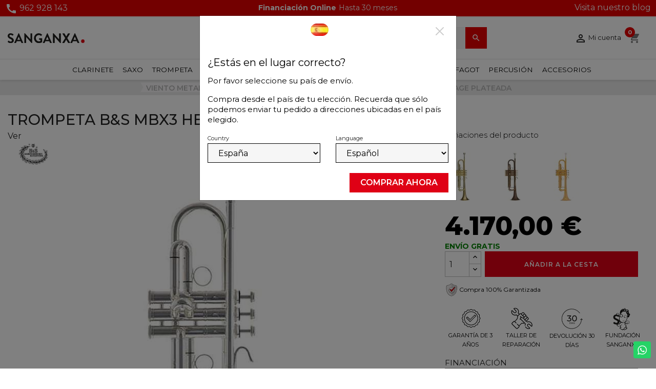

--- FILE ---
content_type: text/html; charset=utf-8
request_url: https://www.sanganxa.com/trompeta-bamps-mbx3-heritage-plateada-en-sib.html
body_size: 31536
content:
<!doctype html>
<html lang="es-ES">

  <head>
    
      
  <meta charset="utf-8">


  <meta http-equiv="x-ua-compatible" content="ie=edge">



  <title>Trompeta B&amp;S MBX3 Heritage Plateada - Sanganxa.com</title>
  
    <link rel="preconnect" href="https://fonts.googleapis.com">
<link rel="preconnect" href="https://fonts.gstatic.com" crossorigin>

  
  
    <script type='text/javascript'>
      window.smartlook||(function(d) {
        var o=smartlook=function(){ o.api.push(arguments)},h=d.getElementsByTagName('head')[0];
        var c=d.createElement('script');o.api=new Array();c.async=true;c.type='text/javascript';
        c.charset='utf-8';c.src='https://web-sdk.smartlook.com/recorder.js';h.appendChild(c);
      })(document);
      smartlook('init', 'ec7b162343a468727a72b0495f8ab05a8ff04bd7', { region: 'eu' });
    </script>

    <!-- Hotjar Tracking Code for sanganxa -->
    <script>
      (function(h,o,t,j,a,r){
        h.hj=h.hj||function(){(h.hj.q=h.hj.q||[]).push(arguments)};
        h._hjSettings={hjid:6370742,hjsv:6};
        a=o.getElementsByTagName('head')[0];
        r=o.createElement('script');r.async=1;
        r.src=t+h._hjSettings.hjid+j+h._hjSettings.hjsv;
        a.appendChild(r);
      })(window,document,'https://static.hotjar.com/c/hotjar-','.js?sv=');
    </script>
  
  <meta name="description" content="La Trompeta B&amp;S MBX3 Heritage acabado plateado en Sib Campana de latón. Tudel de latón completamente reconstruido, borde de la campana plano de tipo francés.">
  <meta name="keywords" content="TROMPETA B&amp;S MBX3 HERITAGE">
        <link rel="canonical" href="https://www.sanganxa.com/trompeta-bamps-mbx3-heritage-plateada-en-sib.html">
    
          <link rel="alternate" href="https://www.sanganxa.com/trompeta-bamps-mbx3-heritage-plateada-en-sib.html" hreflang="es">
          <link rel="alternate" href="https://www.sanganxa.com/pt/trompete-bs-mbx3-heritage-banhado-a-prata.html" hreflang="pt-pt">
      
  
  
    <script type="application/ld+json">
  {
    "@context": "https://schema.org",
    "@type": "Organization",
    "name" : "Sanganxa Music Store",
    "url" : "https://www.sanganxa.com/"
         ,"logo": {
        "@type": "ImageObject",
        "url":"https://www.sanganxa.com/img/logo-1767849234.svg"
      }
      }
</script>


<script type="application/ld+json">
{
  "@context": "https://schema.org",
  "@graph": [
    {
      "@type": "WebSite",
      "@id": "https://www.sanganxa.com/#website",
      "url": "https://www.sanganxa.com/",
      "name": "Sanganxa",
      "description": "Tienda especializada en instrumentos musicales de viento, percusión y accesorios.",
      "publisher": {
        "@id": "https://www.sanganxa.com/#localbusiness"
      },
      "potentialAction": {
        "@type": "SearchAction",
        "target": "https://www.sanganxa.com/?s={search_term_string}",
        "query-input": "required name=search_term_string"
      }
    },
    {
      "@type": "LocalBusiness",
      "@id": "https://www.sanganxa.com/#localbusiness",
      "name": "Sanganxa",
      "url": "https://www.sanganxa.com/",
      "description": "Tienda de instrumentos musicales y accesorios con envío en toda España.",
      "image": "https://www.sanganxa.com/img/logo-1736355480.svg",
      "logo": "https://www.sanganxa.com/img/logo-1736355480.svg",
      "telephone": "+34962928143",
      "email": "info@sanganxa.com",
      "priceRange": "€€",
      "sameAs": [
        "https://www.facebook.com/sanganxa",
        "https://www.instagram.com/sanganxa",
        "https://www.youtube.com/user/sanganxa"
      ],
      "address": {
        "@type": "PostalAddress",
        "streetAddress": "Avda Jaume I 69",
        "addressLocality": "Llanera De Ranes",
        "postalCode": "46814",
        "addressRegion": "València",
        "addressCountry": "ES"
      },
      "geo": {
        "@type": "GeoCoordinates",
        "latitude": 39.0047,
        "longitude": -0.5439
      },
      "openingHoursSpecification": [
        {
          "@type": "OpeningHoursSpecification",
          "dayOfWeek": [
            "Monday",
            "Tuesday",
            "Wednesday",
            "Thursday",
            "Friday"
          ],
          "opens": "09:30",
          "closes": "18:00"
        },
        {
          "@type": "OpeningHoursSpecification",
          "dayOfWeek": "Saturday",
          "opens": "10:00",
          "closes": "13:30"
        }
      ],
      "contactPoint": {
        "@type": "ContactPoint",
        "contactType": "Atención al cliente",
        "telephone": "+34962928143",
        "email": "info@sanganxa.com",
        "url": "https://www.sanganxa.com/contactenos"
      }
    },
    {
      "@type": "BreadcrumbList",
      "@id": "https://www.sanganxa.com/#breadcrumb",
      "itemListElement": [
        {
          "@type": "ListItem",
          "position": 1,
          "name": "Inicio",
          "item": "https://www.sanganxa.com/"
        }
      ]
    },
    {
      "@type": "ItemList",
      "@id": "https://www.sanganxa.com/#catalogo",
      "name": "Catálogo de instrumentos musicales",
      "url": "https://www.sanganxa.com/",
      "numberOfItems": 6,
      "itemListOrder": "https://schema.org/ItemListOrderAscending",
      "itemListElement": [
        {
          "@type": "ListItem",
          "position": 1,
          "item": {
            "@type": "Thing",
            "name": "Trompetas",
            "url": "https://www.sanganxa.com/viento-metal/trompetas/"
          }
        },
        {
          "@type": "ListItem",
          "position": 2,
          "item": {
            "@type": "Thing",
            "name": "Saxofones",
            "url": "https://www.sanganxa.com/viento-madera/saxofones/"
          }
        },
        {
          "@type": "ListItem",
          "position": 3,
          "item": {
            "@type": "Thing",
            "name": "Flautas",
            "url": "https://www.sanganxa.com/viento-madera/flautas/"
          }
        },
        {
          "@type": "ListItem",
          "position": 4,
          "item": {
            "@type": "Thing",
            "name": "Clarinetes",
            "url": "https://www.sanganxa.com/viento-madera/clarinetes/"
          }
        },
        {
          "@type": "ListItem",
          "position": 5,
          "item": {
            "@type": "Thing",
            "name": "Trombones",
            "url": "https://www.sanganxa.com/viento-metal/trombones/"
          }
        },
        {
          "@type": "ListItem",
          "position": 6,
          "item": {
            "@type": "Thing",
            "name": "Bombardinos",
            "url": "https://www.sanganxa.com/viento-metal/bombardinos/"
          }
        }
      ]
    }
  ]
}
</script>

<script type="application/ld+json">
  {
    "@context": "https://schema.org",
    "@type": "WebPage",
    "isPartOf": {
      "@type": "WebSite",
      "url":  "https://www.sanganxa.com/",
      "name": "Sanganxa Music Store"
    },
    "name": "Trompeta B&amp;S MBX3 Heritage Plateada - Sanganxa.com",
    "url":  "https://www.sanganxa.com/trompeta-bamps-mbx3-heritage-plateada-en-sib.html"
  }
</script>


  <script type="application/ld+json">
    {
      "@context": "https://schema.org",
      "@type": "BreadcrumbList",
      "itemListElement": [
                  {
            "@type": "ListItem",
            "position": 1,
            "name": "Inicio",
            "item": "https://www.sanganxa.com/"
          },                  {
            "@type": "ListItem",
            "position": 2,
            "name": "VIENTO METAL",
            "item": "https://www.sanganxa.com/viento-metal/"
          },                  {
            "@type": "ListItem",
            "position": 3,
            "name": "TROMPETAS",
            "item": "https://www.sanganxa.com/viento-metal/trompetas/"
          },                  {
            "@type": "ListItem",
            "position": 4,
            "name": "Trompetas Sib",
            "item": "https://www.sanganxa.com/viento-metal/trompetas/trompetas-sib/"
          },                  {
            "@type": "ListItem",
            "position": 5,
            "name": "TROMPETA B&amp;S MBX3 HERITAGE PLATEADA",
            "item": "https://www.sanganxa.com/trompeta-bamps-mbx3-heritage-plateada-en-sib.html"
          }              ]
    }
  </script>
  
  
  
      <script type="application/ld+json">
  {
    "@context": "https://schema.org/",
    "@type": "Product",
    "name": "TROMPETA B&amp;S MBX3 HERITAGE PLATEADA",
    "description": "La Trompeta B&amp;S MBX3 Heritage acabado plateado en Sib Campana de latón. Tudel de latón completamente reconstruido, borde de la campana plano de tipo francés.",
    "category": "Trompetas Sib",
    "image" :"https://www.sanganxa.com/30555-home_default/trompeta-bamps-mbx3-heritage-plateada-en-sib.jpg",    "sku": "1274043946",
    "mpn": "1274043946"
        ,
    "brand": {
      "@type": "Brand",
      "name": "B&amp;S"
    }
            ,
    "weight": {
        "@context": "https://schema.org",
        "@type": "QuantitativeValue",
        "value": "0.100000",
        "unitCode": "kg"
    }
        ,
    "@id": "1274043946",
    "offers": {
      "@type": "Offer",
      "priceCurrency": "EUR",
      "name": "TROMPETA B&amp;S MBX3 HERITAGE PLATEADA",
      "price": "4170",
      "url": "https://www.sanganxa.com/trompeta-bamps-mbx3-heritage-plateada-en-sib.html",
      "priceValidUntil": "2026-02-06",
              "image": ["https://www.sanganxa.com/30555-large_default/trompeta-bamps-mbx3-heritage-plateada-en-sib.jpg","https://www.sanganxa.com/30556-large_default/trompeta-bamps-mbx3-heritage-plateada-en-sib.jpg","https://www.sanganxa.com/30557-large_default/trompeta-bamps-mbx3-heritage-plateada-en-sib.jpg","https://www.sanganxa.com/3918-large_default/trompeta-bamps-mbx3-heritage-plateada-en-sib.jpg","https://www.sanganxa.com/3919-large_default/trompeta-bamps-mbx3-heritage-plateada-en-sib.jpg","https://www.sanganxa.com/3920-large_default/trompeta-bamps-mbx3-heritage-plateada-en-sib.jpg","https://www.sanganxa.com/3921-large_default/trompeta-bamps-mbx3-heritage-plateada-en-sib.jpg","https://www.sanganxa.com/3922-large_default/trompeta-bamps-mbx3-heritage-plateada-en-sib.jpg","https://www.sanganxa.com/3923-large_default/trompeta-bamps-mbx3-heritage-plateada-en-sib.jpg"],
            "sku": "1274043946",
      "mpn": "1274043946",
                                              "availability": "https://schema.org/InStock",
      "seller": {
        "@type": "Organization",
        "name": "Sanganxa Music Store"
      }
    }
      }
</script>

  
  
    
  

  
    <meta property="og:title" content="Trompeta B&amp;S MBX3 Heritage Plateada - Sanganxa.com" />
    <meta property="og:description" content="La Trompeta B&amp;S MBX3 Heritage acabado plateado en Sib Campana de latón. Tudel de latón completamente reconstruido, borde de la campana plano de tipo francés." />
    <meta property="og:url" content="https://www.sanganxa.com/trompeta-bamps-mbx3-heritage-plateada-en-sib.html" />
    <meta property="og:site_name" content="Sanganxa Music Store" />
        



  <meta name="viewport" content="width=device-width, initial-scale=1">



  <link rel="icon" type="image/vnd.microsoft.icon" href="https://www.sanganxa.com/img/favicon.ico?1767849234">
  <link rel="shortcut icon" type="image/x-icon" href="https://www.sanganxa.com/img/favicon.ico?1767849234">


<link rel="preconnect" href="https://fonts.googleapis.com">
<link rel="preconnect" href="https://fonts.gstatic.com" crossorigin>
<link href="https://fonts.googleapis.com/css2?family=Montserrat:ital,wght@0,100..900;1,100..900&display=swap" rel="stylesheet">


  <style>
  .has-compact-filter #amazzing_filter .btn-holder {
    position: absolute;
    bottom: 20px;
  }
  @media (max-width: 767px) {
    .has-compact-filter #amazzing_filter {

      top: 0 !important;

    }
  }
</style>




  	

  <script type="text/javascript">
        var btPixel = {"btnAddToWishlist":"a[id=\"wishlist_button\"]","tagContent":{"sPixel":"781266475333330","aDynTags":{"content_type":{"label":"content_type","value":"product"},"content_ids":{"label":"content_ids","value":"['ES2464']"},"value":{"label":"value","value":"4170.00"},"currency":{"label":"currency","value":"EUR"},"content_name":{"label":"content_name","value":"TROMPETA B&S MBX3 HERITAGE PLATEADA"},"content_category":{"label":"content_category","value":"Trompetas Sib"}},"sCR":"\n","aTrackingType":{"label":"tracking_type","value":"ViewContent"},"sJsObjName":"oPixelFacebook"},"tagContentApi":"{\"sPixel\":\"781266475333330\",\"aDynTags\":{\"content_type\":{\"label\":\"content_type\",\"value\":\"product\"},\"content_ids\":{\"label\":\"content_ids\",\"value\":\"['ES2464']\"},\"value\":{\"label\":\"value\",\"value\":\"4170.00\"},\"currency\":{\"label\":\"currency\",\"value\":\"EUR\"},\"content_name\":{\"label\":\"content_name\",\"value\":\"TROMPETA B&S MBX3 HERITAGE PLATEADA\"},\"content_category\":{\"label\":\"content_category\",\"value\":\"Trompetas Sib\"}},\"sCR\":\"\\n\",\"aTrackingType\":{\"label\":\"tracking_type\",\"value\":\"ViewContent\"},\"sJsObjName\":\"oPixelFacebook\"}","tagContentApiCheck":"fc1ccc96f66d7eb1a443c2214b66157f","ApiToken":"4fc4c1a44e6f3c2a637b20289ab39991","pixel_id":"781266475333330","activate_pixel":"1","bUseConsent":"0","iConsentConsentLvl":0,"bConsentHtmlElement":"","bConsentHtmlElementSecond":"","bUseAxeption":"0","token":"ef7ead32d4b33bee13ab275bb7d4e5cf","ajaxUrl":"https:\/\/www.sanganxa.com\/module\/facebookproductad\/ajax","external_id":"0","useAdvancedMatching":true,"advancedMatchingData":false,"fbdaSeparator":"v","pixelCurrency":"EUR","comboExport":"0","prefix":"","prefixLang":"ES","useConversionApi":"1","useApiForPageView":"1","currentPage":"product","id_order":false,"id_product_attribute":false};
        var controller = "product";
        var ecommgeopopup_open = true;
        var etsAwuFo = {"version":"1.3.5","conf":{"removeId":true,"removeAttrAlias":true,"removeAttrIdAlias":true}};
        var prestashop = {"cart":{"products":[],"totals":{"total":{"type":"total","label":"Total","amount":0,"value":"0,00\u00a0\u20ac"},"total_including_tax":{"type":"total","label":"Total (impuestos incl.)","amount":0,"value":"0,00\u00a0\u20ac"},"total_excluding_tax":{"type":"total","label":"Total (impuestos excl.)","amount":0,"value":"0,00\u00a0\u20ac"}},"subtotals":{"products":{"type":"products","label":"Subtotal","amount":0,"value":"0,00\u00a0\u20ac"},"discounts":null,"shipping":{"type":"shipping","label":"Transporte","amount":0,"value":""},"tax":null},"products_count":0,"summary_string":"0 art\u00edculos","vouchers":{"allowed":1,"added":[]},"discounts":[],"minimalPurchase":0,"minimalPurchaseRequired":""},"currency":{"id":1,"name":"Euro","iso_code":"EUR","iso_code_num":"978","sign":"\u20ac"},"customer":{"lastname":null,"firstname":null,"email":null,"birthday":null,"newsletter":null,"newsletter_date_add":null,"optin":null,"website":null,"company":null,"siret":null,"ape":null,"is_logged":false,"gender":{"type":null,"name":null},"addresses":[]},"country":{"id_zone":"10","id_currency":"0","call_prefix":"34","iso_code":"ES","active":"1","contains_states":"1","need_identification_number":"1","need_zip_code":"1","zip_code_format":"NNNNN","display_tax_label":"0","name":"Espa\u00f1a","id":6},"language":{"name":"Espa\u00f1ol (Spanish)","iso_code":"es","locale":"es-ES","language_code":"es","active":"1","is_rtl":"0","date_format_lite":"d\/m\/Y","date_format_full":"d\/m\/Y H:i:s","id":1},"page":{"title":"","canonical":"https:\/\/www.sanganxa.com\/trompeta-bamps-mbx3-heritage-plateada-en-sib.html","meta":{"title":"Trompeta B&S MBX3 Heritage Plateada - Sanganxa.com","description":"La Trompeta B&S MBX3 Heritage acabado plateado en Sib Campana de lat\u00f3n. Tudel de lat\u00f3n completamente reconstruido, borde de la campana plano de tipo franc\u00e9s.","keywords":"TROMPETA B&S MBX3 HERITAGE","robots":"index"},"page_name":"product","body_classes":{"lang-es":true,"lang-rtl":false,"country-ES":true,"currency-EUR":true,"layout-full-width":true,"page-product":true,"tax-display-disabled":true,"page-customer-account":false,"product-id-2464":true,"product-TROMPETA B&S MBX3 HERITAGE PLATEADA":true,"product-id-category-456":true,"product-id-manufacturer-28":true,"product-id-supplier-0":true,"product-available-for-order":true},"admin_notifications":[],"password-policy":{"feedbacks":{"0":"Muy d\u00e9bil","1":"D\u00e9bil","2":"Promedio","3":"Fuerte","4":"Muy fuerte","Straight rows of keys are easy to guess":"Una serie seguida de teclas de la misma fila es f\u00e1cil de adivinar","Short keyboard patterns are easy to guess":"Los patrones de teclado cortos son f\u00e1ciles de adivinar","Use a longer keyboard pattern with more turns":"Usa un patr\u00f3n de teclado m\u00e1s largo y con m\u00e1s giros","Repeats like \"aaa\" are easy to guess":"Las repeticiones como \u00abaaa\u00bb son f\u00e1ciles de adivinar","Repeats like \"abcabcabc\" are only slightly harder to guess than \"abc\"":"Las repeticiones como \"abcabcabc\" son solo un poco m\u00e1s dif\u00edciles de adivinar que \"abc\"","Sequences like abc or 6543 are easy to guess":"Las secuencias como \"abc\" o \"6543\" son f\u00e1ciles de adivinar","Recent years are easy to guess":"Los a\u00f1os recientes son f\u00e1ciles de adivinar","Dates are often easy to guess":"Las fechas suelen ser f\u00e1ciles de adivinar","This is a top-10 common password":"Esta es una de las 10 contrase\u00f1as m\u00e1s comunes","This is a top-100 common password":"Esta es una de las 100 contrase\u00f1as m\u00e1s comunes","This is a very common password":"Esta contrase\u00f1a es muy com\u00fan","This is similar to a commonly used password":"Esta contrase\u00f1a es similar a otras contrase\u00f1as muy usadas","A word by itself is easy to guess":"Una palabra que por s\u00ed misma es f\u00e1cil de adivinar","Names and surnames by themselves are easy to guess":"Los nombres y apellidos completos son f\u00e1ciles de adivinar","Common names and surnames are easy to guess":"Los nombres comunes y los apellidos son f\u00e1ciles de adivinar","Use a few words, avoid common phrases":"Usa varias palabras, evita frases comunes","No need for symbols, digits, or uppercase letters":"No se necesitan s\u00edmbolos, d\u00edgitos o letras may\u00fasculas","Avoid repeated words and characters":"Evita repetir palabras y caracteres","Avoid sequences":"Evita secuencias","Avoid recent years":"Evita a\u00f1os recientes","Avoid years that are associated with you":"Evita a\u00f1os que puedan asociarse contigo","Avoid dates and years that are associated with you":"Evita a\u00f1os y fechas que puedan asociarse contigo","Capitalization doesn't help very much":"Las may\u00fasculas no ayudan mucho","All-uppercase is almost as easy to guess as all-lowercase":"Todo en may\u00fasculas es casi tan f\u00e1cil de adivinar como en min\u00fasculas","Reversed words aren't much harder to guess":"Las palabras invertidas no son mucho m\u00e1s dif\u00edciles de adivinar","Predictable substitutions like '@' instead of 'a' don't help very much":"Las sustituciones predecibles como usar \"@\" en lugar de \"a\" no ayudan mucho","Add another word or two. Uncommon words are better.":"A\u00f1ade una o dos palabras m\u00e1s. Es mejor usar palabras poco habituales."}}},"shop":{"name":"Sanganxa Music Store","logo":"https:\/\/www.sanganxa.com\/img\/logo-1767849234.svg","stores_icon":"https:\/\/www.sanganxa.com\/img\/logo_stores.png","favicon":"https:\/\/www.sanganxa.com\/img\/favicon.ico"},"core_js_public_path":"\/themes\/","urls":{"base_url":"https:\/\/www.sanganxa.com\/","current_url":"https:\/\/www.sanganxa.com\/trompeta-bamps-mbx3-heritage-plateada-en-sib.html","shop_domain_url":"https:\/\/www.sanganxa.com","img_ps_url":"https:\/\/www.sanganxa.com\/img\/","img_cat_url":"https:\/\/www.sanganxa.com\/img\/c\/","img_lang_url":"https:\/\/www.sanganxa.com\/img\/l\/","img_prod_url":"https:\/\/www.sanganxa.com\/img\/p\/","img_manu_url":"https:\/\/www.sanganxa.com\/img\/m\/","img_sup_url":"https:\/\/www.sanganxa.com\/img\/su\/","img_ship_url":"https:\/\/www.sanganxa.com\/img\/s\/","img_store_url":"https:\/\/www.sanganxa.com\/img\/st\/","img_col_url":"https:\/\/www.sanganxa.com\/img\/co\/","img_url":"https:\/\/www.sanganxa.com\/themes\/sanganxa\/assets\/img\/","css_url":"https:\/\/www.sanganxa.com\/themes\/sanganxa\/assets\/css\/","js_url":"https:\/\/www.sanganxa.com\/themes\/sanganxa\/assets\/js\/","pic_url":"https:\/\/www.sanganxa.com\/upload\/","theme_assets":"https:\/\/www.sanganxa.com\/themes\/sanganxa\/assets\/","theme_dir":"https:\/\/www.sanganxa.com\/themes\/sanganxa\/","pages":{"address":"https:\/\/www.sanganxa.com\/mi-direccion","addresses":"https:\/\/www.sanganxa.com\/direcciones","authentication":"https:\/\/www.sanganxa.com\/iniciar-sesion","manufacturer":"https:\/\/www.sanganxa.com\/marcas","cart":"https:\/\/www.sanganxa.com\/carrito","category":"https:\/\/www.sanganxa.com\/index.php?controller=category","cms":"https:\/\/www.sanganxa.com\/index.php?controller=cms","contact":"https:\/\/www.sanganxa.com\/contactenos","discount":"https:\/\/www.sanganxa.com\/descuento","guest_tracking":"https:\/\/www.sanganxa.com\/seguimiento-pedido-invitado","history":"https:\/\/www.sanganxa.com\/historial-compra","identity":"https:\/\/www.sanganxa.com\/datos-personales","index":"https:\/\/www.sanganxa.com\/","my_account":"https:\/\/www.sanganxa.com\/mi-cuenta","order_confirmation":"https:\/\/www.sanganxa.com\/confirmacion-pedido","order_detail":"https:\/\/www.sanganxa.com\/index.php?controller=order-detail","order_follow":"https:\/\/www.sanganxa.com\/seguimiento-pedido","order":"https:\/\/www.sanganxa.com\/pedido","order_return":"https:\/\/www.sanganxa.com\/index.php?controller=order-return","order_slip":"https:\/\/www.sanganxa.com\/facturas-abono","pagenotfound":"https:\/\/www.sanganxa.com\/pagina-no-encontrada","password":"https:\/\/www.sanganxa.com\/recuperar-contrase\u00f1a","pdf_invoice":"https:\/\/www.sanganxa.com\/index.php?controller=pdf-invoice","pdf_order_return":"https:\/\/www.sanganxa.com\/index.php?controller=pdf-order-return","pdf_order_slip":"https:\/\/www.sanganxa.com\/index.php?controller=pdf-order-slip","prices_drop":"https:\/\/www.sanganxa.com\/productos-rebajados","product":"https:\/\/www.sanganxa.com\/index.php?controller=product","registration":"https:\/\/www.sanganxa.com\/registro","search":"https:\/\/www.sanganxa.com\/busqueda","sitemap":"https:\/\/www.sanganxa.com\/mapa del sitio","stores":"https:\/\/www.sanganxa.com\/tiendas","supplier":"https:\/\/www.sanganxa.com\/proveedores","new_products":"https:\/\/www.sanganxa.com\/novedades","brands":"https:\/\/www.sanganxa.com\/marcas","register":"https:\/\/www.sanganxa.com\/registro","order_login":"https:\/\/www.sanganxa.com\/pedido?login=1"},"alternative_langs":{"es":"https:\/\/www.sanganxa.com\/trompeta-bamps-mbx3-heritage-plateada-en-sib.html","pt-pt":"https:\/\/www.sanganxa.com\/pt\/trompete-bs-mbx3-heritage-banhado-a-prata.html"},"actions":{"logout":"https:\/\/www.sanganxa.com\/?mylogout="},"no_picture_image":{"bySize":{"small_default":{"url":"https:\/\/www.sanganxa.com\/img\/p\/es-default-small_default.jpg","width":98,"height":98},"cart_default":{"url":"https:\/\/www.sanganxa.com\/img\/p\/es-default-cart_default.jpg","width":125,"height":125},"home_default":{"url":"https:\/\/www.sanganxa.com\/img\/p\/es-default-home_default.jpg","width":450,"height":450},"medium_default":{"url":"https:\/\/www.sanganxa.com\/img\/p\/es-default-medium_default.jpg","width":452,"height":452},"large_default":{"url":"https:\/\/www.sanganxa.com\/img\/p\/es-default-large_default.jpg","width":800,"height":800}},"small":{"url":"https:\/\/www.sanganxa.com\/img\/p\/es-default-small_default.jpg","width":98,"height":98},"medium":{"url":"https:\/\/www.sanganxa.com\/img\/p\/es-default-home_default.jpg","width":450,"height":450},"large":{"url":"https:\/\/www.sanganxa.com\/img\/p\/es-default-large_default.jpg","width":800,"height":800},"legend":""}},"configuration":{"display_taxes_label":false,"display_prices_tax_incl":true,"is_catalog":false,"show_prices":true,"opt_in":{"partner":false},"quantity_discount":{"type":"discount","label":"Descuento unitario"},"voucher_enabled":1,"return_enabled":1},"field_required":[],"breadcrumb":{"links":[{"title":"Inicio","url":"https:\/\/www.sanganxa.com\/"},{"title":"VIENTO METAL","url":"https:\/\/www.sanganxa.com\/viento-metal\/"},{"title":"TROMPETAS","url":"https:\/\/www.sanganxa.com\/viento-metal\/trompetas\/"},{"title":"Trompetas Sib","url":"https:\/\/www.sanganxa.com\/viento-metal\/trompetas\/trompetas-sib\/"},{"title":"TROMPETA B&S MBX3 HERITAGE PLATEADA","url":"https:\/\/www.sanganxa.com\/trompeta-bamps-mbx3-heritage-plateada-en-sib.html"}],"count":5},"link":{"protocol_link":"https:\/\/","protocol_content":"https:\/\/"},"time":1769106161,"static_token":"ef7ead32d4b33bee13ab275bb7d4e5cf","token":"0ba35b7cd806b3cb9a48c9ccbea1f635","debug":false};
        var prestashopFacebookAjaxController = "https:\/\/www.sanganxa.com\/module\/ps_facebook\/Ajax";
        var psemailsubscription_subscription = "https:\/\/www.sanganxa.com\/module\/ps_emailsubscription\/subscription";
        var psr_icon_color = "#F19D76";
        var trustedshopseasyintegration_css = "https:\/\/www.sanganxa.com\/modules\/trustedshopseasyintegration\/views\/css\/front\/front.1.1.3.css";
      </script>
		<link rel="stylesheet" href="https://www.sanganxa.com/themes/sanganxa/assets/cache/theme-eaa629180.css" media="all">
	
	


	<script>
			var ceFrontendConfig = {"environmentMode":{"edit":false,"wpPreview":false},"is_rtl":false,"breakpoints":{"xs":0,"sm":480,"md":800,"lg":1020,"xl":1440,"xxl":1600},"version":"2.11.1","urls":{"assets":"\/modules\/creativeelements\/views\/"},"productQuickView":0,"settings":{"page":[],"general":{"elementor_global_image_lightbox":"1","elementor_lightbox_enable_counter":"yes","elementor_lightbox_enable_fullscreen":"yes","elementor_lightbox_enable_zoom":"yes","elementor_lightbox_title_src":"title","elementor_lightbox_description_src":"caption"},"editorPreferences":[]},"post":{"id":"2464030101","title":"TROMPETA%20B%26S%20MBX3%20HERITAGE%20PLATEADA","excerpt":""}};
		</script>
        <link rel="preload" href="/modules/creativeelements/views/lib/ceicons/fonts/ceicons.woff2?8goggd" as="font" type="font/woff2" crossorigin>
        


  

    <meta id="js-rcpgtm-tracking-config" data-tracking-data="%7B%22bing%22%3A%7B%22tracking_id%22%3A%22%22%2C%22feed%22%3A%7B%22id_product_prefix%22%3A%22%22%2C%22id_product_source_key%22%3A%22id_product%22%2C%22id_variant_prefix%22%3A%22%22%2C%22id_variant_source_key%22%3A%22id_attribute%22%7D%7D%2C%22context%22%3A%7B%22browser%22%3A%7B%22device_type%22%3A1%7D%2C%22localization%22%3A%7B%22id_country%22%3A6%2C%22country_code%22%3A%22ES%22%2C%22id_currency%22%3A1%2C%22currency_code%22%3A%22EUR%22%2C%22id_lang%22%3A1%2C%22lang_code%22%3A%22es%22%7D%2C%22page%22%3A%7B%22controller_name%22%3A%22product%22%2C%22products_per_page%22%3A32%2C%22category%22%3A%5B%5D%2C%22search_term%22%3A%22%22%7D%2C%22shop%22%3A%7B%22id_shop%22%3A1%2C%22shop_name%22%3A%22Sanganxa%22%2C%22base_dir%22%3A%22https%3A%2F%2Fwww.sanganxa.com%2F%22%7D%2C%22tracking_module%22%3A%7B%22module_name%22%3A%22rcpgtagmanager%22%2C%22module_version%22%3A%224.3.3%22%2C%22checkout_module%22%3A%7B%22module%22%3A%22default%22%2C%22controller%22%3A%22order%22%7D%2C%22service_version%22%3A%228%22%2C%22token%22%3A%22f3df17ea2e99713d66b1dc09a72f9bc3%22%7D%2C%22user%22%3A%5B%5D%7D%2C%22criteo%22%3A%7B%22tracking_id%22%3A%22%22%2C%22feed%22%3A%7B%22id_product_prefix%22%3A%22%22%2C%22id_product_source_key%22%3A%22id_product%22%2C%22id_variant_prefix%22%3A%22%22%2C%22id_variant_source_key%22%3A%22id_attribute%22%7D%7D%2C%22facebook%22%3A%7B%22tracking_id%22%3A%22999966475333330%22%2C%22feed%22%3A%7B%22id_product_prefix%22%3A%22%22%2C%22id_product_source_key%22%3A%22id_product%22%2C%22id_variant_prefix%22%3A%22%22%2C%22id_variant_source_key%22%3A%22id_attribute%22%7D%7D%2C%22ga4%22%3A%7B%22tracking_id%22%3A%22G-5QLRR119LP%22%2C%22is_url_passthrough%22%3Afalse%2C%22is_data_import%22%3Afalse%7D%2C%22gads%22%3A%7B%22tracking_id%22%3A%22986697138%22%2C%22merchant_id%22%3A%22245922189%22%2C%22conversion_labels%22%3A%7B%22create_account%22%3A%22eonBCJG_2NEZELKbv9YD%22%2C%22product_view%22%3A%22%22%2C%22add_to_cart%22%3A%2261fiCN-7_8EDELKbv9YD%22%2C%22begin_checkout%22%3A%22ImB3CMzb_8EDELKbv9YD%22%2C%22purchase%22%3A%22ZIgBCJzglpoCELKbv9YD%22%7D%7D%2C%22gfeeds%22%3A%7B%22retail%22%3A%7B%22is_enabled%22%3Afalse%2C%22id_product_prefix%22%3A%22%22%2C%22id_product_source_key%22%3A%22id_product%22%2C%22id_variant_prefix%22%3A%22%22%2C%22id_variant_source_key%22%3A%22id_attribute%22%7D%2C%22custom%22%3A%7B%22is_enabled%22%3Afalse%2C%22id_product_prefix%22%3A%22%22%2C%22id_product_source_key%22%3A%22id_product%22%2C%22id_variant_prefix%22%3A%22%22%2C%22id_variant_source_key%22%3A%22id_attribute%22%2C%22is_id2%22%3Afalse%7D%7D%2C%22gtm%22%3A%7B%22tracking_id%22%3A%22GTM-MNM8XV%22%2C%22is_internal_traffic%22%3Afalse%2C%22server_url%22%3A%22%22%7D%2C%22kelkoo%22%3A%7B%22tracking_list%22%3A%5B%5D%2C%22feed%22%3A%7B%22id_product_prefix%22%3A%22%22%2C%22id_product_source_key%22%3A%22id_product%22%2C%22id_variant_prefix%22%3A%22%22%2C%22id_variant_source_key%22%3A%22id_attribute%22%7D%7D%2C%22pinterest%22%3A%7B%22tracking_id%22%3A%22%22%2C%22feed%22%3A%7B%22id_product_prefix%22%3A%22%22%2C%22id_product_source_key%22%3A%22id_product%22%2C%22id_variant_prefix%22%3A%22%22%2C%22id_variant_source_key%22%3A%22id_attribute%22%7D%7D%2C%22tiktok%22%3A%7B%22tracking_id%22%3A%22%22%2C%22feed%22%3A%7B%22id_product_prefix%22%3A%22%22%2C%22id_product_source_key%22%3A%22id_product%22%2C%22id_variant_prefix%22%3A%22%22%2C%22id_variant_source_key%22%3A%22id_attribute%22%7D%7D%2C%22twitter%22%3A%7B%22tracking_id%22%3A%22%22%2C%22events%22%3A%7B%22add_to_cart_id%22%3A%22%22%2C%22payment_info_id%22%3A%22%22%2C%22checkout_initiated_id%22%3A%22%22%2C%22product_view_id%22%3A%22%22%2C%22lead_id%22%3A%22%22%2C%22purchase_id%22%3A%22%22%2C%22search_id%22%3A%22%22%7D%2C%22feed%22%3A%7B%22id_product_prefix%22%3A%22%22%2C%22id_product_source_key%22%3A%22id_product%22%2C%22id_variant_prefix%22%3A%22%22%2C%22id_variant_source_key%22%3A%22id_attribute%22%7D%7D%7D">
    <script type="text/javascript" data-keepinline="true" data-cfasync="false" src="/modules/rcpgtagmanager/views/js/hook/trackingClient.bundle.js?v=4.3.3"></script>

<!--Module: ets_socicallogin -->
<script type="text/javascript">
    var ets_solo_callbackUrl = 'https://www.sanganxa.com/module/ets_sociallogin/oauth';
</script>
<!--/Module: ets_socicallogin-->      <script>
      <!-- START OF DOOFINDER ADD TO CART SCRIPT -->
      document.addEventListener('doofinder.cart.add', function(event) {

        const checkIfCartItemHasVariation = (cartObject) => {
          return (cartObject.item_id === cartObject.grouping_id) ? false : true;
        }

        /**
         * Returns only ID from string
         */
        const sanitizeVariationID = (variationID) => {
          return variationID.replace(/\D/g, "")
        }

        doofinderManageCart({
          cartURL          : "https://www.sanganxa.com/carrito",  //required for prestashop 1.7, in previous versions it will be empty.
          cartToken        : "ef7ead32d4b33bee13ab275bb7d4e5cf",
          productID        : checkIfCartItemHasVariation(event.detail) ? event.detail.grouping_id : event.detail.item_id,
          customizationID  : checkIfCartItemHasVariation(event.detail) ? sanitizeVariationID(event.detail.item_id) : 0,   // If there are no combinations, the value will be 0
          quantity         : event.detail.amount,
          statusPromise    : event.detail.statusPromise,
          itemLink         : event.detail.link,
          group_id         : event.detail.group_id
        });
      });
    </script>
    <!-- END OF DOOFINDER ADD TO CART SCRIPT -->

    <!-- START OF DOOFINDER UNIQUE SCRIPT -->
    <script data-keepinline>
      
      (function(w, k) {w[k] = window[k] || function () { (window[k].q = window[k].q || []).push(arguments) }})(window, "doofinderApp")
      

      // Custom personalization:
      doofinderApp("config", "language", "es");
      doofinderApp("config", "currency", "EUR");
    </script>
    <script src="https://eu1-config.doofinder.com/2.x/a25d45b0-2a8f-415e-b26a-0842bd3d8590.js" async></script>
    <!-- END OF DOOFINDER UNIQUE SCRIPT -->
  
<script type="text/javascript">
    var url_basic_ets = 'https://www.sanganxa.com/';
    var link_contact_ets = 'https://www.sanganxa.com/module/ets_cfultimate/contact';
    var ets_cfu_recaptcha_enabled = 1;
    var ets_cfu_iso_code = 'es';
    var ets_cfu_locale = 'es';
            var ets_cfu_recaptcha_v3 = 1;
        var ets_cfu_recaptcha_key = "6LdLktkqAAAAAPuKhd3xDHYI8vjmTq9af1Db5hfo";
                var hidden_reference = 1;
    </script>
    <script src="https://www.google.com/recaptcha/api.js?hl=es&render=6LdLktkqAAAAAPuKhd3xDHYI8vjmTq9af1Db5hfo"></script>
<script>
    var sequraProducts = [];
            sequraProducts.push("pp3");
        var sequraConfigParams = {
        merchant: "sanganxa",
        assetKey: "U-84QpioPc",
        products: sequraProducts,
        scriptUri: "https://live.sequracdn.com/assets/sequra-checkout.min.js",
        decimalSeparator: ',',
        thousandSeparator: '.',
        locale: 'es',
        currency: 'EUR'
    };

    
        (function(i, s, o, g, r, a, m) {
            i['SequraConfiguration'] = g;
            i['SequraOnLoad'] = [];
            i[r] = {};
            i[r][a] = function(callback) { i['SequraOnLoad'].push(callback); };
            (a = s.createElement(o)), (m = s.getElementsByTagName(o)[0]);
            a.async = 1;
            a.src = g.scriptUri;
            m.parentNode.insertBefore(a, m);
        })(window, document, 'script', sequraConfigParams, 'Sequra', 'onLoad');

        //Helper
        var SequraHelper = {
                /**
             * The widgets to be drawn in the page
             */
                widgets: [],

                presets: {
                    L: '{"alignment":"left"}',
                    R: '{"alignment":"right"}',
                    legacy: '{"type":"legacy"}',
                    legacyL: '{"type":"legacy","alignment":"left"}',
                    legacyR: '{"type":"legacy","alignment":"right"}',
                    minimal: '{"type":"text","branding":"none","size":"S","starting-text":"as-low-as"}',
                    minimalL: '{"type":"text","branding":"none","size":"S","starting-text":"as-low-as","alignment":"left"}',
                    minimalR: '{"type":"text","branding":"none","size":"S","starting-text":"as-low-as","alignment":"right"}'
                },

                getText: function(selector) {
                    return selector && document.querySelector(selector) ? document.querySelector(selector).innerText :
                        "0";
                },
                nodeToCents: function(node) {
                    return this.textToCents(node ? node.innerText : "0");
                },
                selectorToCents: function(selector) {
                    return this.textToCents(SequraHelper.getText(selector));
                },
                decodeEntities: function(encodedString) {
                    if (!encodedString.match(/&(nbsp|amp|quot|lt|gt|#\d+|#x[0-9A-Fa-f]+);/g)) {
                        return encodedString;
                    }
                    const elem = document.createElement('div');
                    elem.innerHTML = encodedString;
                    return elem.textContent;
                },
                textToCents: function(text) {

                    const thousandSeparator = this.decodeEntities(sequraConfigParams.thousandSeparator);
                    const decimalSeparator = this.decodeEntities(sequraConfigParams.decimalSeparator);

                    text = text.replace(/^\D*/, '').replace(/\D*$/, '');
                    if (text.indexOf(decimalSeparator) < 0) {
                        text += decimalSeparator + '00';
                    }
                    return SequraHelper.floatToCents(
                        parseFloat(
                            text
                            .replace(thousandSeparator, '')
                            .replace(decimalSeparator, '.')
                        )
                    );
                },
                floatToCents: function(value) {
                    return parseInt(value.toFixed(2).replace('.', ''), 10);
                },

                refreshComponents: function() {
                    Sequra.onLoad(
                        function() {
                            Sequra.refreshComponents();
                        }
                    );
                },

            /**
            * Search for child elements in the parentElem that are targets of the widget
            * @param {object} parentElem DOM element that may contains the widget's targets
            * @param {object} widget  Widget object
            * @param {string} observedAt Unique identifier to avoid fetch the same element multiple times
            * @returns {array} Array of objects containing the target elements and a reference to the widget
            */
            getWidgetTargets: function(parentElem, widget, observedAt) {
                const targets = [];
                const isPriceMutation =
                'undefined' !== typeof parentElem.matches && (
                    parentElem.matches(widget.price_src) ||
                    parentElem.querySelector(widget.price_src)
                );
                const children = (isPriceMutation?document:parentElem).querySelectorAll(widget.css_sel);
                const productObservedAttr = 'data-sequra-observed-' + widget.product;
                for (const child of children) {
                    if (child.getAttribute(productObservedAttr) == observedAt) {
                        continue; // skip elements that are already observed in this mutation.
                    }
                    child.setAttribute(productObservedAttr, observedAt);
                    targets.push({ elem: child, widget: widget });
                }
                return targets;
            },

                /**
                * Search for all the targets of the widgets in a parent element
                * @param {object} parentElem DOM element that may contains the widget's targets
                * @param {array} widgets List of widgets to be drawn in the page
                * @param {string} observedAt Unique identifier to avoid fetch the same element multiple times
                * @returns {array} Array of objects containing the target elements and a reference to the widget
                */
                getWidgetsTargets: function(parentElem, widgets, observedAt) {
                    const targets = [];
                    for (const widget of widgets) {
                        const widgetTargets = this.getWidgetTargets(parentElem, widget, observedAt);
                        targets.push(...widgetTargets);
                    }
                    return targets;
                },

                /**
                * Get an unique identifier to avoid fetch the same element multiple times
                * @returns {number} The current timestamp
                */
                getObservedAt: () => Date.now(),

                /**
                 * Paint the widgets in the page and observe the DOM to refresh the widgets when the page changes.
                 * @param parentElem The DOM element that contains the promotion widgets
                 */
                drawWidgetsOnPage: function() {
                    if (!this.widgets.length) {
                        return;
                    }

                    // First, draw the widgets in the page for the first time.
                    const widgetsTargets = this.getWidgetsTargets(document, this.widgets, this.getObservedAt());
                    widgetsTargets.forEach(({ elem, widget }) => {
                        this.drawWidgetOnElement(widget, elem)
                    });

                    // Then, observe the DOM to refresh the widgets when the page changes.
                    const mutationObserver = new MutationObserver((mutations) => {
                        const targets = []; // contains the elements that must be refreshed.
                        const observedAt = this.getObservedAt();

                        for (const mutation of mutations) {
                            if (!['childList', 'subtree'].includes(mutation.type)) {
                                continue; // skip mutations that not are changing the DOM.
                            }

                            const widgetTargets = this.getWidgetsTargets(mutation.target, this.widgets,
                                observedAt)
                            targets.push(...widgetTargets);
                        }

                        mutationObserver
                            .disconnect(); // disable the observer to avoid multiple calls to the same function.

                        targets.forEach(({ elem, widget }) => this.drawWidgetOnElement(widget,
                            elem)); // draw the widgets.

                        mutationObserver.observe(document, {
                            childList: true,
                            subtree: true
                        }); // enable the observer again.
                    });

                    mutationObserver.observe(document, { childList: true, subtree: true });
                },

                drawWidgetOnElement: function(widget, element) {
                    const priceElem = document.querySelector(widget.price_src);
                    if (!priceElem) {
                        console.error(widget.price_src +
                            ' is not a valid css selector to read the price from, for sequra widget.');
                        return;
                    }
                    const cents = SequraHelper.nodeToCents(priceElem);

                    const className = 'sequra-promotion-widget';
                    const modifierClassName = className + '--' + widget.product;

                    const oldWidget = element.parentNode.querySelector('.' + className + '.' + modifierClassName);
                    if (oldWidget) {
                        if (cents == oldWidget.getAttribute('data-amount')) {
                            return; // no need to update the widget, the price is the same.
                        }

                        oldWidget.remove(); // remove the old widget to draw a new one.
                    }

                    const promoWidgetNode = document.createElement('div');
                    promoWidgetNode.className = className + ' ' + modifierClassName;
                    promoWidgetNode.setAttribute('data-amount', cents);
                    promoWidgetNode.setAttribute('data-product', widget.product);
                    const theme = this.presets[widget.theme] ? this.presets[widget.theme] : widget.theme;
                    try {
                        const attributes = JSON.parse(theme);
                        for (let key in attributes) {
                            promoWidgetNode.setAttribute('data-' + key, "" + attributes[key]);
                        }
                    } catch (e) {
                        promoWidgetNode.setAttribute('data-type', 'text');
                    }
                    if (widget.campaign) {
                        promoWidgetNode.setAttribute('data-campaign', widget.campaign);
                    }

                    if (element.nextSibling) {//Insert after
                    element.parentNode.insertBefore(promoWidgetNode, element.nextSibling);
                    this.refreshComponents();
                } else {
                    element.parentNode.appendChild(promoWidgetNode);
                }
            },

            waitForElememt: function(selector) {
                return new Promise(function(resolve) {
                    if (document.querySelector(selector)) {
                        return resolve();
                    }
                    const observer = new MutationObserver(function(mutations) {
                        mutations.forEach(function(mutation) {
                            if (!mutation.addedNodes)
                                return;
                            var found = false;
                            mutation.addedNodes.forEach(function(node) {
                                found = found || (node.matches && node.matches(selector));
                            });
                            if (found) {
                                resolve();
                                observer.disconnect();
                            }
                        });
                    });

                    observer.observe(document.body, {
                        childList: true,
                        subtree: true
                    });
                });
            }
        };
    
</script><script type="text/javascript">
    var server_url_cetelem = 'https://www.cetelem.es';
    var center_code = 'SANGANXA';
    var codCentro = 'SANGANXA';
    var calc_type = '/eCommerceCalculadora/resources/js/mix/eCalculadoraCetelemMix.js';
    var text_color_cetelem = '';
    var font_size_cetelem = '12';
    var cetelem_amount_block = '0';
        var productPriceC = '4170.00';
    
            var cetelemCombPrices = [];
        cetelemCombPrices.push(4170.00001);
                var cetelem_months = false;
        var material = "";
</script>
<script type="text/javascript" async>
    (function() {
        let isConnectifInitialized = false;

        function getConnectifCartFromAjax(ajaxCart) {
            const connectifCart = {
                cartId: ajaxCart.cn_cart_id?.toString(),
                cartRecoveryUrl: ajaxCart.cn_cart_recovery_url,
                totalPrice: +ajaxCart.cn_total_price,
                totalQuantity: +ajaxCart.cn_total_quantity,
                products: ajaxCart.cn_products.map(mapFromCartItem)
            };
            return connectifCart;
        }

        function mapFromCartItem(cartItem) {
            const productBasketItem = {
                productDetailUrl: cartItem.url?.toString(),
                productId: cartItem.product_id?.toString(),
                name: cartItem.name?.toString(),
                description: cartItem.description,
                imageUrl: cartItem.image_url,
                unitPrice: +cartItem.unit_price,
                availability: cartItem.availability,
                brand: cartItem.brand,
                unitPriceOriginal: cartItem.unit_price_original,
                unitPriceWithoutVAT: cartItem.unit_price_without_vat,
                discountedPercentage: cartItem.discounted_percentage,
                discountedAmount: cartItem.discounted_amount,
                quantity: +cartItem.quantity,
                price: +cartItem.price,
                publishedAt: cartItem.published_at,
                categories: cartItem.categories,
                relatedExternalProductIds: cartItem.relatedProductsArray,
                tags: cartItem.tagsArray
            };
            return productBasketItem;
        }


        function onConnectifStarted() {
            isConnectifInitialized = true;
            if (typeof prestashop !== 'undefined') {
                prestashop.on(
                    'updateCart',
                    function(event) {
                        $.ajax({
                            type: 'GET',
                            url: 'https://www.sanganxa.com/?fc=module&module=connectif&controller=cartajax&retrieve_cart=1&ajax=true',
                            success: function(ajaxCart) {
                                if (!ajaxCart) {
                                    return;
                                }

                                const cnCart = JSON.parse(ajaxCart);
                                if (cnCart.cn_cart_exist) {
                                    const cart = getConnectifCartFromAjax(cnCart);
                                    window.connectif.managed.sendEvents([], { cart });
                                }
                            }
                        });
                    }
                );
            }
        }

        if (window.connectif &&
            window.connectif.managed &&
            window.connectif.managed.isInitialized()) {
            onConnectifStarted();
        } else {
            document.addEventListener(
                'connectif.managed.initialized',
                onConnectifStarted
            );
        }
    })();
</script>
<!-- Connectif tracking code -->
<script type="text/javascript" async>
    var _cnid = "4ce2d178-e653-401a-a1dc-ab1cac7163d3";
    (function(w, r, a, cn, s) {
            
                w['ConnectifObject'] = r;
                w[r] = w[r] || function () {( w[r].q = w[r].q || [] ).push(arguments)};
                cn = document.createElement('script');
                cn.type = 'text/javascript';
                cn.async = true;
                cn.src = a;
                cn.id = '__cn_client_script_' + _cnid;
                s = document.getElementsByTagName('script')[0];
                s.parentNode.insertBefore(cn, s);
            
            })(window, 'cn', 'https://cdn.connectif.cloud/eu1/client-script/' + '4ce2d178-e653-401a-a1dc-ab1cac7163d3');
</script>
<!-- end Connectif tracking code -->


    
  <meta property="og:type" content="product">
      <meta property="og:image" content="https://www.sanganxa.com/30555-large_default/trompeta-bamps-mbx3-heritage-plateada-en-sib.jpg">
  
      <meta property="product:pretax_price:amount" content="3446.281">
    <meta property="product:pretax_price:currency" content="EUR">
    <meta property="product:price:amount" content="4170">
    <meta property="product:price:currency" content="EUR">
      <meta property="product:weight:value" content="0.100000">
  <meta property="product:weight:units" content="kg">
  
            <script src="https://integrations.etrusted.com/applications/widget.js/v2" defer async></script>
      <script src="https://www.paypal.com/sdk/js?client-id=AeDwCoeyjF8da9JEocYxv9ouB2tNmrvm6VWlw2SlXMjEzS0lppwdecnE1fkacKrKq0rcorJ7u1T3w7Ot&components=messages"></script>
        </head>

    
    

    

  <body id="product" class="lang-es country-es currency-eur layout-full-width page-product tax-display-disabled product-id-2464 product-trompeta-b-s-mbx3-heritage-plateada product-id-category-456 product-id-manufacturer-28 product-id-supplier-0 product-available-for-order ce-kit-1 elementor-page elementor-page-2464030101  ">

    
      
    

    <main>
      
              

      <header id="header">
        
          	
  <div class="header-banner">
            <div data-elementor-type="content" data-elementor-id="2020101" class="elementor elementor-2020101">
            <div class="elementor-section-wrap"><section class="elementor-element elementor-element-7f4b8ba bannertop_ce elementor-section-boxed elementor-section-height-default elementor-section-height-default elementor-section elementor-top-section" data-id="7f4b8ba" data-element_type="section"><div class="elementor-container elementor-column-gap-default"><div class="elementor-row"><div class="elementor-element elementor-element-37be146 elementor-column elementor-col-33 elementor-top-column" data-id="37be146" data-element_type="column"><div class="elementor-column-wrap elementor-element-populated"><div class="elementor-widget-wrap"><div class="elementor-element elementor-element-d5287af elementor-widget elementor-widget-text-editor" data-id="d5287af" data-element_type="widget" data-widget_type="text-editor.default"><div class="elementor-widget-container"><div class="elementor-text-editor elementor-clearfix"><div class="tel-top"><span class="material-icons">call</span> 962 928 143</div></div></div></div></div></div></div><div class="elementor-element elementor-element-517c603 elementor-column elementor-col-33 elementor-top-column" data-id="517c603" data-element_type="column"><div class="elementor-column-wrap elementor-element-populated"><div class="elementor-widget-wrap"><div class="elementor-element elementor-element-7489fb2 elementor-widget elementor-widget-text-editor" data-id="7489fb2" data-element_type="widget" data-widget_type="text-editor.default"><div class="elementor-widget-container"><div class="elementor-text-editor elementor-clearfix"><div id="sliderbanner-container"><ul id="sliderbanner"><li><strong>Financiación Online</strong> Hasta 30 meses</li><li><strong>Especialistas en viento</strong> para ayudarte</li><li><strong>Envío gratis</strong> en pedidos superiores a 99€</li></ul></div></div></div></div></div></div></div><div class="elementor-element elementor-element-0d910ed elementor-column elementor-col-33 elementor-top-column" data-id="0d910ed" data-element_type="column"><div class="elementor-column-wrap elementor-element-populated"><div class="elementor-widget-wrap"><div class="elementor-element elementor-element-22b5bfb elementor-widget elementor-widget-text-editor" data-id="22b5bfb" data-element_type="widget" data-widget_type="text-editor.default"><div class="elementor-widget-container"><div class="elementor-text-editor elementor-clearfix"><p style="text-align: right;"><a href="https://www.sanganxa.com/blog" target="_blank" rel="noopener">Visita nuestro blog</a></p></div></div></div></div></div></div></div></div></section></div>
        </div>
        
  </div>



  <nav class="header-nav">
    <div class="container">
      <div class="row">
        <div class="hidden-sm-down">
          <div class="col-md-5 col-xs-12">
            
          </div>
          <div class="col-md-7 right-nav">
              
          </div>
        </div>
        <div class="hidden-md-up text-sm-center mobile">
          <div class="float-xs-left" id="menu-icon">
            <i class="material-icons d-inline">&#xE5D2;</i>
          </div>
          <div class="float-xs-right" id="_mobile_cart"></div>
          <div class="float-xs-right" id="_mobile_user_info"></div>
          <div class="top-logo" id="_mobile_logo"></div>
          <div class="clearfix"></div>
        </div>
      </div>
    </div>
  </nav>



  <div class="header-top">
    <div class="container">
       <div class="row">
        <div class="col-md-2 hidden-sm-down" id="_desktop_logo">
                        
  <a href="https://www.sanganxa.com/">
    <img
      class="logo img-fluid"
                 src="https://www.sanganxa.com/img/logo-1767849234.svg"
      

      alt="Sanganxa Music Store"
      width=""
      height="">
  </a>

                  </div>
        <div class="header-top-right col-md-10 col-sm-12 position-static">
          <div id="search_widget" class="search-widgets" data-search-controller-url="//www.sanganxa.com/busqueda">
  <form method="get" action="//www.sanganxa.com/busqueda">
    <input type="hidden" name="controller" value="search">
    <i class="material-icons search" aria-hidden="true">search</i>
    <input type="text" name="s" value="" placeholder="Búsqueda en catálogo" aria-label="Buscar">
    <i class="material-icons clear" aria-hidden="true">clear</i>
  </form>
</div>
<div id="_desktop_user_info">
  <div class="user-info">
          <a
        href="https://www.sanganxa.com/iniciar-sesion?back=https%3A%2F%2Fwww.sanganxa.com%2Ftrompeta-bamps-mbx3-heritage-plateada-en-sib.html"
        title="Acceda a su cuenta de cliente"
        rel="nofollow"
      >
        <i class="material-icons">&#xE7FF;</i>
        <span class="hidden-sm-down">Mi cuenta</span>
      </a>
      </div>
</div>
<div id="_desktop_cart">
  <div class="blockcart cart-preview inactive" data-refresh-url="//www.sanganxa.com/module/ps_shoppingcart/ajax">
    <div class="header">
              <i class="material-icons shopping-cart" aria-hidden="true">shopping_cart</i>
        <span class="cart-products-count">0</span>
          </div>
  </div>
</div>
<div class="cn_client_info" style="display:none">
    <span class="primary_key"></span>
    <span class="_name"></span>
    <span class="_surname"></span>
    <span class="_birthdate"></span>
    <span class="_newsletter_subscription_status"></span>
    </div>
        </div>
      </div>

      <div id="mobile_top_menu_wrapper" class="row hidden-md-up" style="display:none;">
        <div class="js-top-menu mobile" id="_mobile_top_menu"></div>
        <div class="js-top-menu-bottom">
          <div id="_mobile_currency_selector"></div>
          <div id="_mobile_language_selector"></div>
          <div id="_mobile_contact_link"></div>
        </div>
      </div>

    </div>
    <div class="menucontent">
      

<div class="menu js-top-menu position-static hidden-sm-down" id="_desktop_top_menu">
    
          <ul class="top-menu" id="top-menu" data-depth="0">
                    <li class="link" id="lnk-clarinete">
                          <a
                class="dropdown-item"
                href="https://www.sanganxa.com/viento-madera/clarinetes/" data-depth="0"
                              >
                                Clarinete
              </a>
                          </li>
                    <li class="link" id="lnk-saxo">
                          <a
                class="dropdown-item"
                href="https://www.sanganxa.com/viento-madera/saxofones/" data-depth="0"
                              >
                                Saxo
              </a>
                          </li>
                    <li class="link" id="lnk-trompeta">
                          <a
                class="dropdown-item"
                href="https://www.sanganxa.com/viento-metal/trompetas/" data-depth="0"
                              >
                                Trompeta
              </a>
                          </li>
                    <li class="link" id="lnk-flauta">
                          <a
                class="dropdown-item"
                href="https://www.sanganxa.com/viento-madera/flautas/" data-depth="0"
                              >
                                Flauta
              </a>
                          </li>
                    <li class="link" id="lnk-tuba">
                          <a
                class="dropdown-item"
                href="https://www.sanganxa.com/viento-metal/tubas/" data-depth="0"
                              >
                                Tuba
              </a>
                          </li>
                    <li class="link" id="lnk-trombon">
                          <a
                class="dropdown-item"
                href="https://www.sanganxa.com/viento-metal/trombones/" data-depth="0"
                              >
                                Trombon
              </a>
                          </li>
                    <li class="link" id="lnk-bombardino">
                          <a
                class="dropdown-item"
                href="https://www.sanganxa.com/viento-metal/bombardinos/" data-depth="0"
                              >
                                Bombardino
              </a>
                          </li>
                    <li class="link" id="lnk-trompa">
                          <a
                class="dropdown-item"
                href="https://www.sanganxa.com/viento-metal/trompas/" data-depth="0"
                              >
                                Trompa
              </a>
                          </li>
                    <li class="link" id="lnk-oboe">
                          <a
                class="dropdown-item"
                href="https://www.sanganxa.com/viento-madera/oboes/" data-depth="0"
                              >
                                Oboe
              </a>
                          </li>
                    <li class="link" id="lnk-fagot">
                          <a
                class="dropdown-item"
                href="https://www.sanganxa.com/viento-madera/fagotes/" data-depth="0"
                              >
                                Fagot
              </a>
                          </li>
                    <li class="link" id="lnk-percusion">
                          <a
                class="dropdown-item"
                href="https://www.sanganxa.com/percusion/" data-depth="0"
                              >
                                PERCUSIÓN
              </a>
                          </li>
                    <li class="link" id="lnk-accesorios">
                          <a
                class="dropdown-item"
                href="https://www.sanganxa.com/accesorios/" data-depth="0"
                              >
                                Accesorios
              </a>
                          </li>
              </ul>
    
    <div class="clearfix"></div>
</div>

    </div>
  </div>

  

        
      </header>

      <section id="wrapper">
        
          
<aside id="notifications">
  <div class="notifications-container container">
    
    
    
      </div>
</aside>
        

        

          
              <div class="breadcrumb_container ">
    <div class="container">
        <nav data-depth="5" class="breadcrumb">
          <ol>
            
                              
                  <li>
                                          <a href="https://www.sanganxa.com/"><span>Inicio</span></a>
                                      </li>
                
                              
                  <li>
                                          <a href="https://www.sanganxa.com/viento-metal/"><span>VIENTO METAL</span></a>
                                      </li>
                
                              
                  <li>
                                          <a href="https://www.sanganxa.com/viento-metal/trompetas/"><span>TROMPETAS</span></a>
                                      </li>
                
                              
                  <li>
                                          <a href="https://www.sanganxa.com/viento-metal/trompetas/trompetas-sib/"><span>Trompetas Sib</span></a>
                                      </li>
                
                              
                  <li>
                                          <span>TROMPETA B&amp;S MBX3 HERITAGE PLATEADA</span>
                                      </li>
                
                          
          </ol>
        </nav>
    </div>
</div>          


        <div class="container">


          <div class="row">
            

            
  <div id="content-wrapper" class="js-content-wrapper col-xs-12">
    
    

  <section id="main">
    <meta content="https://www.sanganxa.com/trompeta-bamps-mbx3-heritage-plateada-en-sib.html">

            <script async src="https://widgets.etrusted.com/bootstrap/v2/bootstrap.min.js"></script>

    <div class="row product-container js-product-container">
      <div class="col-md-8">
          
              <h1 class="h1">TROMPETA B&amp;S MBX3 HERITAGE PLATEADA</h1>
          

          <div class="product-trusted-stars">
              <!-- Begin eTrusted widget tag -->
              <etrusted-widget data-etrusted-widget-id="wdg-6be708f2-55dd-4c21-9362-65bd786713e6"
                               data-sku="1274043946"></etrusted-widget>
              <a class="opina">Ver</a>
              <!-- End eTrusted widget tag -->
          </div>

        
          <section class="page-content" id="content">
            
                              <div class="product-manufacturer text-muted">
                    <a href="//www.sanganxa.com/brand/bs" title="B&amp;S">
                        <img src="https://sanganxa.com/img/m/28.jpg"
                             alt="B&amp;S">
                    </a>

                </div>
                            

    <ul class="product-flags js-product-flags ">
                    </ul>


              
                <div class="images-container js-images-container">
  
    <div class="product-cover">
              <picture>
                              <img
            class="js-qv-product-cover img-fluid"
            src="https://www.sanganxa.com/30555-large_default/trompeta-bamps-mbx3-heritage-plateada-en-sib.jpg"
                          alt="TROMPETA B&amp;S MBX3 HERITAGE PLATEADA EN SIb B&amp;S - 7"
              title="TROMPETA B&amp;S MBX3 HERITAGE PLATEADA EN SIb B&amp;S - 7"
                        loading="lazy"
            width="800"
            height="800"
          >
        </picture>
        <div class="layer hidden-sm-down" data-toggle="modal" data-target="#product-modal">
          <i class="material-icons zoom-in">search</i>
        </div>
          </div>
  

  
    <div class="js-qv-mask mask">
      <ul class="product-images js-qv-product-images">
                  <li class="thumb-container js-thumb-container">
            <picture>
                                          <img
                class="thumb js-thumb  selected js-thumb-selected "
                data-image-medium-src="https://www.sanganxa.com/30555-medium_default/trompeta-bamps-mbx3-heritage-plateada-en-sib.jpg"
                data-image-medium-sources="{&quot;jpg&quot;:&quot;https:\/\/www.sanganxa.com\/30555-medium_default\/trompeta-bamps-mbx3-heritage-plateada-en-sib.jpg&quot;}"                data-image-large-src="https://www.sanganxa.com/30555-large_default/trompeta-bamps-mbx3-heritage-plateada-en-sib.jpg"
                data-image-large-sources="{&quot;jpg&quot;:&quot;https:\/\/www.sanganxa.com\/30555-large_default\/trompeta-bamps-mbx3-heritage-plateada-en-sib.jpg&quot;}"                src="https://www.sanganxa.com/30555-small_default/trompeta-bamps-mbx3-heritage-plateada-en-sib.jpg"
                                  alt="TROMPETA B&amp;S MBX3 HERITAGE PLATEADA EN SIb B&amp;S - 7"
                  title="TROMPETA B&amp;S MBX3 HERITAGE PLATEADA EN SIb B&amp;S - 7"
                                loading="lazy"
                width="98"
                height="98"
              >
            </picture>
          </li>
                  <li class="thumb-container js-thumb-container">
            <picture>
                                          <img
                class="thumb js-thumb "
                data-image-medium-src="https://www.sanganxa.com/30556-medium_default/trompeta-bamps-mbx3-heritage-plateada-en-sib.jpg"
                data-image-medium-sources="{&quot;jpg&quot;:&quot;https:\/\/www.sanganxa.com\/30556-medium_default\/trompeta-bamps-mbx3-heritage-plateada-en-sib.jpg&quot;}"                data-image-large-src="https://www.sanganxa.com/30556-large_default/trompeta-bamps-mbx3-heritage-plateada-en-sib.jpg"
                data-image-large-sources="{&quot;jpg&quot;:&quot;https:\/\/www.sanganxa.com\/30556-large_default\/trompeta-bamps-mbx3-heritage-plateada-en-sib.jpg&quot;}"                src="https://www.sanganxa.com/30556-small_default/trompeta-bamps-mbx3-heritage-plateada-en-sib.jpg"
                                  alt="TROMPETA B&amp;S MBX3 HERITAGE PLATEADA EN SIb B&amp;S - 8"
                  title="TROMPETA B&amp;S MBX3 HERITAGE PLATEADA EN SIb B&amp;S - 8"
                                loading="lazy"
                width="98"
                height="98"
              >
            </picture>
          </li>
                  <li class="thumb-container js-thumb-container">
            <picture>
                                          <img
                class="thumb js-thumb "
                data-image-medium-src="https://www.sanganxa.com/30557-medium_default/trompeta-bamps-mbx3-heritage-plateada-en-sib.jpg"
                data-image-medium-sources="{&quot;jpg&quot;:&quot;https:\/\/www.sanganxa.com\/30557-medium_default\/trompeta-bamps-mbx3-heritage-plateada-en-sib.jpg&quot;}"                data-image-large-src="https://www.sanganxa.com/30557-large_default/trompeta-bamps-mbx3-heritage-plateada-en-sib.jpg"
                data-image-large-sources="{&quot;jpg&quot;:&quot;https:\/\/www.sanganxa.com\/30557-large_default\/trompeta-bamps-mbx3-heritage-plateada-en-sib.jpg&quot;}"                src="https://www.sanganxa.com/30557-small_default/trompeta-bamps-mbx3-heritage-plateada-en-sib.jpg"
                                  alt="TROMPETA B&amp;S MBX3 HERITAGE PLATEADA EN SIb B&amp;S - 9"
                  title="TROMPETA B&amp;S MBX3 HERITAGE PLATEADA EN SIb B&amp;S - 9"
                                loading="lazy"
                width="98"
                height="98"
              >
            </picture>
          </li>
                  <li class="thumb-container js-thumb-container">
            <picture>
                                          <img
                class="thumb js-thumb "
                data-image-medium-src="https://www.sanganxa.com/3918-medium_default/trompeta-bamps-mbx3-heritage-plateada-en-sib.jpg"
                data-image-medium-sources="{&quot;jpg&quot;:&quot;https:\/\/www.sanganxa.com\/3918-medium_default\/trompeta-bamps-mbx3-heritage-plateada-en-sib.jpg&quot;}"                data-image-large-src="https://www.sanganxa.com/3918-large_default/trompeta-bamps-mbx3-heritage-plateada-en-sib.jpg"
                data-image-large-sources="{&quot;jpg&quot;:&quot;https:\/\/www.sanganxa.com\/3918-large_default\/trompeta-bamps-mbx3-heritage-plateada-en-sib.jpg&quot;}"                src="https://www.sanganxa.com/3918-small_default/trompeta-bamps-mbx3-heritage-plateada-en-sib.jpg"
                                  alt="TROMPETA B&amp;S MBX3 HERITAGE PLATEADA EN SIb B&amp;S - 1"
                  title="TROMPETA B&amp;S MBX3 HERITAGE PLATEADA EN SIb B&amp;S - 1"
                                loading="lazy"
                width="98"
                height="98"
              >
            </picture>
          </li>
                  <li class="thumb-container js-thumb-container">
            <picture>
                                          <img
                class="thumb js-thumb "
                data-image-medium-src="https://www.sanganxa.com/3919-medium_default/trompeta-bamps-mbx3-heritage-plateada-en-sib.jpg"
                data-image-medium-sources="{&quot;jpg&quot;:&quot;https:\/\/www.sanganxa.com\/3919-medium_default\/trompeta-bamps-mbx3-heritage-plateada-en-sib.jpg&quot;}"                data-image-large-src="https://www.sanganxa.com/3919-large_default/trompeta-bamps-mbx3-heritage-plateada-en-sib.jpg"
                data-image-large-sources="{&quot;jpg&quot;:&quot;https:\/\/www.sanganxa.com\/3919-large_default\/trompeta-bamps-mbx3-heritage-plateada-en-sib.jpg&quot;}"                src="https://www.sanganxa.com/3919-small_default/trompeta-bamps-mbx3-heritage-plateada-en-sib.jpg"
                                  alt="TROMPETA B&amp;S MBX3 HERITAGE PLATEADA EN SIb B&amp;S - 2"
                  title="TROMPETA B&amp;S MBX3 HERITAGE PLATEADA EN SIb B&amp;S - 2"
                                loading="lazy"
                width="98"
                height="98"
              >
            </picture>
          </li>
                  <li class="thumb-container js-thumb-container">
            <picture>
                                          <img
                class="thumb js-thumb "
                data-image-medium-src="https://www.sanganxa.com/3920-medium_default/trompeta-bamps-mbx3-heritage-plateada-en-sib.jpg"
                data-image-medium-sources="{&quot;jpg&quot;:&quot;https:\/\/www.sanganxa.com\/3920-medium_default\/trompeta-bamps-mbx3-heritage-plateada-en-sib.jpg&quot;}"                data-image-large-src="https://www.sanganxa.com/3920-large_default/trompeta-bamps-mbx3-heritage-plateada-en-sib.jpg"
                data-image-large-sources="{&quot;jpg&quot;:&quot;https:\/\/www.sanganxa.com\/3920-large_default\/trompeta-bamps-mbx3-heritage-plateada-en-sib.jpg&quot;}"                src="https://www.sanganxa.com/3920-small_default/trompeta-bamps-mbx3-heritage-plateada-en-sib.jpg"
                                  alt="TROMPETA B&amp;S MBX3 HERITAGE PLATEADA EN SIb B&amp;S - 3"
                  title="TROMPETA B&amp;S MBX3 HERITAGE PLATEADA EN SIb B&amp;S - 3"
                                loading="lazy"
                width="98"
                height="98"
              >
            </picture>
          </li>
                  <li class="thumb-container js-thumb-container">
            <picture>
                                          <img
                class="thumb js-thumb "
                data-image-medium-src="https://www.sanganxa.com/3921-medium_default/trompeta-bamps-mbx3-heritage-plateada-en-sib.jpg"
                data-image-medium-sources="{&quot;jpg&quot;:&quot;https:\/\/www.sanganxa.com\/3921-medium_default\/trompeta-bamps-mbx3-heritage-plateada-en-sib.jpg&quot;}"                data-image-large-src="https://www.sanganxa.com/3921-large_default/trompeta-bamps-mbx3-heritage-plateada-en-sib.jpg"
                data-image-large-sources="{&quot;jpg&quot;:&quot;https:\/\/www.sanganxa.com\/3921-large_default\/trompeta-bamps-mbx3-heritage-plateada-en-sib.jpg&quot;}"                src="https://www.sanganxa.com/3921-small_default/trompeta-bamps-mbx3-heritage-plateada-en-sib.jpg"
                                  alt="TROMPETA B&amp;S MBX3 HERITAGE PLATEADA EN SIb B&amp;S - 4"
                  title="TROMPETA B&amp;S MBX3 HERITAGE PLATEADA EN SIb B&amp;S - 4"
                                loading="lazy"
                width="98"
                height="98"
              >
            </picture>
          </li>
                  <li class="thumb-container js-thumb-container">
            <picture>
                                          <img
                class="thumb js-thumb "
                data-image-medium-src="https://www.sanganxa.com/3922-medium_default/trompeta-bamps-mbx3-heritage-plateada-en-sib.jpg"
                data-image-medium-sources="{&quot;jpg&quot;:&quot;https:\/\/www.sanganxa.com\/3922-medium_default\/trompeta-bamps-mbx3-heritage-plateada-en-sib.jpg&quot;}"                data-image-large-src="https://www.sanganxa.com/3922-large_default/trompeta-bamps-mbx3-heritage-plateada-en-sib.jpg"
                data-image-large-sources="{&quot;jpg&quot;:&quot;https:\/\/www.sanganxa.com\/3922-large_default\/trompeta-bamps-mbx3-heritage-plateada-en-sib.jpg&quot;}"                src="https://www.sanganxa.com/3922-small_default/trompeta-bamps-mbx3-heritage-plateada-en-sib.jpg"
                                  alt="TROMPETA B&amp;S MBX3 HERITAGE PLATEADA EN SIb B&amp;S - 5"
                  title="TROMPETA B&amp;S MBX3 HERITAGE PLATEADA EN SIb B&amp;S - 5"
                                loading="lazy"
                width="98"
                height="98"
              >
            </picture>
          </li>
                  <li class="thumb-container js-thumb-container">
            <picture>
                                          <img
                class="thumb js-thumb "
                data-image-medium-src="https://www.sanganxa.com/3923-medium_default/trompeta-bamps-mbx3-heritage-plateada-en-sib.jpg"
                data-image-medium-sources="{&quot;jpg&quot;:&quot;https:\/\/www.sanganxa.com\/3923-medium_default\/trompeta-bamps-mbx3-heritage-plateada-en-sib.jpg&quot;}"                data-image-large-src="https://www.sanganxa.com/3923-large_default/trompeta-bamps-mbx3-heritage-plateada-en-sib.jpg"
                data-image-large-sources="{&quot;jpg&quot;:&quot;https:\/\/www.sanganxa.com\/3923-large_default\/trompeta-bamps-mbx3-heritage-plateada-en-sib.jpg&quot;}"                src="https://www.sanganxa.com/3923-small_default/trompeta-bamps-mbx3-heritage-plateada-en-sib.jpg"
                                  alt="TROMPETA B&amp;S MBX3 HERITAGE PLATEADA EN SIb B&amp;S - 6"
                  title="TROMPETA B&amp;S MBX3 HERITAGE PLATEADA EN SIb B&amp;S - 6"
                                loading="lazy"
                width="98"
                height="98"
              >
            </picture>
          </li>
              </ul>
    </div>
  
    

        
            
            
    </div>

              
              <div class="scroll-box-arrows">
                <i class="material-icons left">&#xE314;</i>
                <i class="material-icons right">&#xE315;</i>
              </div>

            
          </section>


          <div id="_desktop_tabs">
          <div class="tabs">
              <ul class="nav nav-tabs" role="tablist">

                  <li class="nav-item">
                      <a
                              class="nav-link active js-product-nav-active"
                              data-toggle="tab"
                              href="#description_short"
                              role="tab"
                              aria-controls="product-details"
                              >Características</a>


                  </li>

                                        <li class="nav-item">
                          <a
                                  class="nav-link"
                                  data-toggle="tab"
                                  href="#description"
                                  role="tab"
                                  aria-controls="description"
                                   aria-selected="true">Descripción</a>
                      </li>
                  
                                                                                                                                                                                                                                                                                                                                                                                                                                                                                                                                                        </ul>

              <div class="tab-content" id="tab-content">
                  <div class="tab-pane fade in" id="description" role="tabpanel">
                      
                          <div class="product-description"><h3 style="text-align:justify;"><strong>Trompeta MBX3 Heritage Plateada B&amp;S<br /></strong></h3>
<p style="text-align:justify;"><span id="result_box" xml:lang="es" lang="es"><span>Nuevo modelo del 2017. Esta nueva <strong>trompeta B&amp;S MBX3 Heritage en Sib</strong> fue desarrollada en colaboración con Christian Martinez (un reconocido trompetista profesional francés). Con la inspiración de combinar un sonido característico, versatilidad y facilidad de ejecución y uso.</span> </span></p>
<p style="text-align:justify;"><span xml:lang="es" lang="es"><span>La <strong>trompeta B&amp;S MBX3 en Bb</strong> está fabricada con el cuerpo de una sola pieza. Potencia la sonoridad y la riqueza de armónicos en todo su registro.</span> <span>Su riqueza de sonido junto con una precisión de afinación excepcional la convierten en una opción obvia para todos los estilos de música, desde el jazz hasta el clásico.</span></span></p></div>
                      
                  </div>

                  <div class="tab-pane fade in active js-product-tab-active" id="description_short" role="tabpanel">
                      
                          <div id="product-description-short-2464" class="product-description"><h2 id="cnp">TROMPETA B&amp;S MBX3 HERITAGE PLATEADA </h2>
<ul>
<li>Modelo: MBX3.</li>
<li>Nuevo modelo 2017 BSMBXHLR-2-0D</li>
<li>Campana de latón dorado</li>
<li>Tudel de latón <span id="result_box" xml:lang="es" lang="es"><span>completamente reconstruido desde la boquilla hasta los pistones.</span></span></li>
<li>Borde de la campana plano de tipo francés</li>
<li>Apoyo del pulgar en la primera y tercera bomba</li>
<li>Nuevo sistema de tope de la tercera bomba.</li>
<li>Acabado Plateado</li>
<li>Incluye tapas de pistones pesadas adicionales.</li>
<li>Incluye boquilla, estuche y accesorios.</li>
</ul></div>
                      
                  </div>

                  
                      <div class="js-product-details tab-pane fade"
     id="product-details"
     data-product="{&quot;id_shop_default&quot;:&quot;1&quot;,&quot;id_manufacturer&quot;:&quot;28&quot;,&quot;id_supplier&quot;:&quot;0&quot;,&quot;reference&quot;:&quot;1274043946&quot;,&quot;is_virtual&quot;:&quot;0&quot;,&quot;delivery_in_stock&quot;:&quot;En producci\u00f3n. Consultar disponibilidad.&quot;,&quot;delivery_out_stock&quot;:&quot;&quot;,&quot;id_category_default&quot;:&quot;456&quot;,&quot;on_sale&quot;:&quot;0&quot;,&quot;online_only&quot;:&quot;0&quot;,&quot;ecotax&quot;:0,&quot;minimal_quantity&quot;:&quot;1&quot;,&quot;low_stock_threshold&quot;:&quot;0&quot;,&quot;low_stock_alert&quot;:&quot;0&quot;,&quot;price&quot;:&quot;4.170,00\u00a0\u20ac&quot;,&quot;unity&quot;:&quot;&quot;,&quot;unit_price&quot;:&quot;&quot;,&quot;unit_price_ratio&quot;:0,&quot;additional_shipping_cost&quot;:&quot;0.000000&quot;,&quot;customizable&quot;:&quot;0&quot;,&quot;text_fields&quot;:&quot;0&quot;,&quot;uploadable_files&quot;:&quot;0&quot;,&quot;active&quot;:&quot;1&quot;,&quot;redirect_type&quot;:&quot;301-category&quot;,&quot;id_type_redirected&quot;:&quot;0&quot;,&quot;available_for_order&quot;:&quot;1&quot;,&quot;available_date&quot;:&quot;0000-00-00&quot;,&quot;show_condition&quot;:&quot;1&quot;,&quot;condition&quot;:&quot;new&quot;,&quot;show_price&quot;:&quot;1&quot;,&quot;indexed&quot;:&quot;1&quot;,&quot;visibility&quot;:&quot;both&quot;,&quot;cache_default_attribute&quot;:&quot;0&quot;,&quot;advanced_stock_management&quot;:&quot;0&quot;,&quot;date_add&quot;:&quot;2017-01-01 17:51:54&quot;,&quot;date_upd&quot;:&quot;2025-01-14 08:55:04&quot;,&quot;pack_stock_type&quot;:&quot;3&quot;,&quot;meta_description&quot;:&quot;La Trompeta B&amp;S MBX3 Heritage acabado plateado en Sib Campana de lat\u00f3n. Tudel de lat\u00f3n completamente reconstruido, borde de la campana plano de tipo franc\u00e9s.&quot;,&quot;meta_keywords&quot;:&quot;TROMPETA B&amp;S MBX3 HERITAGE&quot;,&quot;meta_title&quot;:&quot;Trompeta B&amp;S MBX3 Heritage Plateada - Sanganxa.com&quot;,&quot;link_rewrite&quot;:&quot;trompeta-bamps-mbx3-heritage-plateada-en-sib&quot;,&quot;name&quot;:&quot;TROMPETA B&amp;S MBX3 HERITAGE PLATEADA&quot;,&quot;description&quot;:&quot;&lt;h3 style=\&quot;text-align:justify;\&quot;&gt;&lt;strong&gt;Trompeta MBX3 Heritage Plateada B&amp;amp;S&lt;br \/&gt;&lt;\/strong&gt;&lt;\/h3&gt;\n&lt;p style=\&quot;text-align:justify;\&quot;&gt;&lt;span id=\&quot;result_box\&quot; xml:lang=\&quot;es\&quot; lang=\&quot;es\&quot;&gt;&lt;span&gt;Nuevo modelo del 2017. Esta nueva &lt;strong&gt;trompeta B&amp;amp;S MBX3 Heritage en Sib&lt;\/strong&gt;\u00a0fue desarrollada en colaboraci\u00f3n con Christian Martinez (un reconocido trompetista profesional franc\u00e9s). Con la inspiraci\u00f3n de combinar un sonido caracter\u00edstico, versatilidad y facilidad de ejecuci\u00f3n y uso.&lt;\/span&gt; &lt;\/span&gt;&lt;\/p&gt;\n&lt;p style=\&quot;text-align:justify;\&quot;&gt;&lt;span xml:lang=\&quot;es\&quot; lang=\&quot;es\&quot;&gt;&lt;span&gt;La\u00a0&lt;strong&gt;trompeta B&amp;amp;S MBX3 en Bb&lt;\/strong&gt; est\u00e1 fabricada con el cuerpo de una sola pieza. Potencia la sonoridad y la riqueza de arm\u00f3nicos en todo su registro.&lt;\/span&gt; &lt;span&gt;Su riqueza de sonido junto con una precisi\u00f3n de afinaci\u00f3n excepcional la convierten en una opci\u00f3n obvia para todos los estilos de m\u00fasica, desde el jazz hasta el cl\u00e1sico.&lt;\/span&gt;&lt;\/span&gt;&lt;\/p&gt;&quot;,&quot;description_short&quot;:&quot;&lt;h2 id=\&quot;cnp\&quot;&gt;TROMPETA B&amp;amp;S MBX3 HERITAGE PLATEADA\u00a0&lt;\/h2&gt;\n&lt;ul&gt;\n&lt;li&gt;Modelo: MBX3.&lt;\/li&gt;\n&lt;li&gt;Nuevo modelo 2017 BSMBXHLR-2-0D&lt;\/li&gt;\n&lt;li&gt;Campana de lat\u00f3n dorado&lt;\/li&gt;\n&lt;li&gt;Tudel de lat\u00f3n &lt;span id=\&quot;result_box\&quot; xml:lang=\&quot;es\&quot; lang=\&quot;es\&quot;&gt;&lt;span&gt;completamente reconstruido desde la boquilla hasta los pistones.&lt;\/span&gt;&lt;\/span&gt;&lt;\/li&gt;\n&lt;li&gt;Borde de la campana plano de tipo franc\u00e9s&lt;\/li&gt;\n&lt;li&gt;Apoyo del pulgar en la primera y tercera bomba&lt;\/li&gt;\n&lt;li&gt;Nuevo sistema de tope de la tercera bomba.&lt;\/li&gt;\n&lt;li&gt;Acabado Plateado&lt;\/li&gt;\n&lt;li&gt;Incluye tapas de pistones pesadas adicionales.&lt;\/li&gt;\n&lt;li&gt;Incluye boquilla, estuche y accesorios.&lt;\/li&gt;\n&lt;\/ul&gt;&quot;,&quot;available_now&quot;:&quot;&quot;,&quot;available_later&quot;:&quot;&quot;,&quot;id&quot;:2464,&quot;id_product&quot;:2464,&quot;out_of_stock&quot;:1,&quot;new&quot;:0,&quot;id_product_attribute&quot;:&quot;0&quot;,&quot;quantity_wanted&quot;:1,&quot;extraContent&quot;:[],&quot;allow_oosp&quot;:1,&quot;category&quot;:&quot;trompetas-sib&quot;,&quot;category_name&quot;:&quot;Trompetas Sib&quot;,&quot;link&quot;:&quot;https:\/\/www.sanganxa.com\/trompeta-bamps-mbx3-heritage-plateada-en-sib.html&quot;,&quot;manufacturer_name&quot;:&quot;B&amp;S&quot;,&quot;attribute_price&quot;:0,&quot;price_tax_exc&quot;:3446.281,&quot;price_without_reduction&quot;:4170.00001,&quot;reduction&quot;:0,&quot;specific_prices&quot;:false,&quot;quantity&quot;:99999,&quot;quantity_all_versions&quot;:99999,&quot;id_image&quot;:&quot;es-default&quot;,&quot;features&quot;:[{&quot;name&quot;:&quot;Submarcas&quot;,&quot;value&quot;:&quot;B&amp;S Profesional&quot;,&quot;id_feature&quot;:&quot;22&quot;,&quot;position&quot;:&quot;1&quot;,&quot;id_feature_value&quot;:&quot;2247&quot;},{&quot;name&quot;:&quot;V\u00eddeo&quot;,&quot;value&quot;:&quot;https:\/\/www.youtube.com\/watch?v=23nQRhZZ7Yo&quot;,&quot;id_feature&quot;:&quot;23&quot;,&quot;position&quot;:&quot;2&quot;,&quot;id_feature_value&quot;:&quot;568&quot;}],&quot;attachments&quot;:[],&quot;virtual&quot;:0,&quot;pack&quot;:0,&quot;packItems&quot;:[],&quot;nopackprice&quot;:0,&quot;customization_required&quot;:false,&quot;rate&quot;:21,&quot;tax_name&quot;:&quot;IVA ES 21%&quot;,&quot;ecotax_rate&quot;:0,&quot;customizations&quot;:{&quot;fields&quot;:[]},&quot;id_customization&quot;:0,&quot;is_customizable&quot;:false,&quot;show_quantities&quot;:true,&quot;quantity_label&quot;:&quot;Art\u00edculos&quot;,&quot;quantity_discounts&quot;:[],&quot;customer_group_discount&quot;:0,&quot;images&quot;:[{&quot;cover&quot;:&quot;1&quot;,&quot;id_image&quot;:&quot;30555&quot;,&quot;legend&quot;:&quot;TROMPETA B&amp;S MBX3 HERITAGE PLATEADA EN SIb B&amp;S - 7&quot;,&quot;position&quot;:&quot;1&quot;,&quot;bySize&quot;:{&quot;small_default&quot;:{&quot;url&quot;:&quot;https:\/\/www.sanganxa.com\/30555-small_default\/trompeta-bamps-mbx3-heritage-plateada-en-sib.jpg&quot;,&quot;width&quot;:98,&quot;height&quot;:98,&quot;sources&quot;:{&quot;jpg&quot;:&quot;https:\/\/www.sanganxa.com\/30555-small_default\/trompeta-bamps-mbx3-heritage-plateada-en-sib.jpg&quot;}},&quot;cart_default&quot;:{&quot;url&quot;:&quot;https:\/\/www.sanganxa.com\/30555-cart_default\/trompeta-bamps-mbx3-heritage-plateada-en-sib.jpg&quot;,&quot;width&quot;:125,&quot;height&quot;:125,&quot;sources&quot;:{&quot;jpg&quot;:&quot;https:\/\/www.sanganxa.com\/30555-cart_default\/trompeta-bamps-mbx3-heritage-plateada-en-sib.jpg&quot;}},&quot;home_default&quot;:{&quot;url&quot;:&quot;https:\/\/www.sanganxa.com\/30555-home_default\/trompeta-bamps-mbx3-heritage-plateada-en-sib.jpg&quot;,&quot;width&quot;:450,&quot;height&quot;:450,&quot;sources&quot;:{&quot;jpg&quot;:&quot;https:\/\/www.sanganxa.com\/30555-home_default\/trompeta-bamps-mbx3-heritage-plateada-en-sib.jpg&quot;}},&quot;medium_default&quot;:{&quot;url&quot;:&quot;https:\/\/www.sanganxa.com\/30555-medium_default\/trompeta-bamps-mbx3-heritage-plateada-en-sib.jpg&quot;,&quot;width&quot;:452,&quot;height&quot;:452,&quot;sources&quot;:{&quot;jpg&quot;:&quot;https:\/\/www.sanganxa.com\/30555-medium_default\/trompeta-bamps-mbx3-heritage-plateada-en-sib.jpg&quot;}},&quot;large_default&quot;:{&quot;url&quot;:&quot;https:\/\/www.sanganxa.com\/30555-large_default\/trompeta-bamps-mbx3-heritage-plateada-en-sib.jpg&quot;,&quot;width&quot;:800,&quot;height&quot;:800,&quot;sources&quot;:{&quot;jpg&quot;:&quot;https:\/\/www.sanganxa.com\/30555-large_default\/trompeta-bamps-mbx3-heritage-plateada-en-sib.jpg&quot;}}},&quot;small&quot;:{&quot;url&quot;:&quot;https:\/\/www.sanganxa.com\/30555-small_default\/trompeta-bamps-mbx3-heritage-plateada-en-sib.jpg&quot;,&quot;width&quot;:98,&quot;height&quot;:98,&quot;sources&quot;:{&quot;jpg&quot;:&quot;https:\/\/www.sanganxa.com\/30555-small_default\/trompeta-bamps-mbx3-heritage-plateada-en-sib.jpg&quot;}},&quot;medium&quot;:{&quot;url&quot;:&quot;https:\/\/www.sanganxa.com\/30555-home_default\/trompeta-bamps-mbx3-heritage-plateada-en-sib.jpg&quot;,&quot;width&quot;:450,&quot;height&quot;:450,&quot;sources&quot;:{&quot;jpg&quot;:&quot;https:\/\/www.sanganxa.com\/30555-home_default\/trompeta-bamps-mbx3-heritage-plateada-en-sib.jpg&quot;}},&quot;large&quot;:{&quot;url&quot;:&quot;https:\/\/www.sanganxa.com\/30555-large_default\/trompeta-bamps-mbx3-heritage-plateada-en-sib.jpg&quot;,&quot;width&quot;:800,&quot;height&quot;:800,&quot;sources&quot;:{&quot;jpg&quot;:&quot;https:\/\/www.sanganxa.com\/30555-large_default\/trompeta-bamps-mbx3-heritage-plateada-en-sib.jpg&quot;}},&quot;associatedVariants&quot;:[]},{&quot;cover&quot;:null,&quot;id_image&quot;:&quot;30556&quot;,&quot;legend&quot;:&quot;TROMPETA B&amp;S MBX3 HERITAGE PLATEADA EN SIb B&amp;S - 8&quot;,&quot;position&quot;:&quot;2&quot;,&quot;bySize&quot;:{&quot;small_default&quot;:{&quot;url&quot;:&quot;https:\/\/www.sanganxa.com\/30556-small_default\/trompeta-bamps-mbx3-heritage-plateada-en-sib.jpg&quot;,&quot;width&quot;:98,&quot;height&quot;:98,&quot;sources&quot;:{&quot;jpg&quot;:&quot;https:\/\/www.sanganxa.com\/30556-small_default\/trompeta-bamps-mbx3-heritage-plateada-en-sib.jpg&quot;}},&quot;cart_default&quot;:{&quot;url&quot;:&quot;https:\/\/www.sanganxa.com\/30556-cart_default\/trompeta-bamps-mbx3-heritage-plateada-en-sib.jpg&quot;,&quot;width&quot;:125,&quot;height&quot;:125,&quot;sources&quot;:{&quot;jpg&quot;:&quot;https:\/\/www.sanganxa.com\/30556-cart_default\/trompeta-bamps-mbx3-heritage-plateada-en-sib.jpg&quot;}},&quot;home_default&quot;:{&quot;url&quot;:&quot;https:\/\/www.sanganxa.com\/30556-home_default\/trompeta-bamps-mbx3-heritage-plateada-en-sib.jpg&quot;,&quot;width&quot;:450,&quot;height&quot;:450,&quot;sources&quot;:{&quot;jpg&quot;:&quot;https:\/\/www.sanganxa.com\/30556-home_default\/trompeta-bamps-mbx3-heritage-plateada-en-sib.jpg&quot;}},&quot;medium_default&quot;:{&quot;url&quot;:&quot;https:\/\/www.sanganxa.com\/30556-medium_default\/trompeta-bamps-mbx3-heritage-plateada-en-sib.jpg&quot;,&quot;width&quot;:452,&quot;height&quot;:452,&quot;sources&quot;:{&quot;jpg&quot;:&quot;https:\/\/www.sanganxa.com\/30556-medium_default\/trompeta-bamps-mbx3-heritage-plateada-en-sib.jpg&quot;}},&quot;large_default&quot;:{&quot;url&quot;:&quot;https:\/\/www.sanganxa.com\/30556-large_default\/trompeta-bamps-mbx3-heritage-plateada-en-sib.jpg&quot;,&quot;width&quot;:800,&quot;height&quot;:800,&quot;sources&quot;:{&quot;jpg&quot;:&quot;https:\/\/www.sanganxa.com\/30556-large_default\/trompeta-bamps-mbx3-heritage-plateada-en-sib.jpg&quot;}}},&quot;small&quot;:{&quot;url&quot;:&quot;https:\/\/www.sanganxa.com\/30556-small_default\/trompeta-bamps-mbx3-heritage-plateada-en-sib.jpg&quot;,&quot;width&quot;:98,&quot;height&quot;:98,&quot;sources&quot;:{&quot;jpg&quot;:&quot;https:\/\/www.sanganxa.com\/30556-small_default\/trompeta-bamps-mbx3-heritage-plateada-en-sib.jpg&quot;}},&quot;medium&quot;:{&quot;url&quot;:&quot;https:\/\/www.sanganxa.com\/30556-home_default\/trompeta-bamps-mbx3-heritage-plateada-en-sib.jpg&quot;,&quot;width&quot;:450,&quot;height&quot;:450,&quot;sources&quot;:{&quot;jpg&quot;:&quot;https:\/\/www.sanganxa.com\/30556-home_default\/trompeta-bamps-mbx3-heritage-plateada-en-sib.jpg&quot;}},&quot;large&quot;:{&quot;url&quot;:&quot;https:\/\/www.sanganxa.com\/30556-large_default\/trompeta-bamps-mbx3-heritage-plateada-en-sib.jpg&quot;,&quot;width&quot;:800,&quot;height&quot;:800,&quot;sources&quot;:{&quot;jpg&quot;:&quot;https:\/\/www.sanganxa.com\/30556-large_default\/trompeta-bamps-mbx3-heritage-plateada-en-sib.jpg&quot;}},&quot;associatedVariants&quot;:[]},{&quot;cover&quot;:null,&quot;id_image&quot;:&quot;30557&quot;,&quot;legend&quot;:&quot;TROMPETA B&amp;S MBX3 HERITAGE PLATEADA EN SIb B&amp;S - 9&quot;,&quot;position&quot;:&quot;3&quot;,&quot;bySize&quot;:{&quot;small_default&quot;:{&quot;url&quot;:&quot;https:\/\/www.sanganxa.com\/30557-small_default\/trompeta-bamps-mbx3-heritage-plateada-en-sib.jpg&quot;,&quot;width&quot;:98,&quot;height&quot;:98,&quot;sources&quot;:{&quot;jpg&quot;:&quot;https:\/\/www.sanganxa.com\/30557-small_default\/trompeta-bamps-mbx3-heritage-plateada-en-sib.jpg&quot;}},&quot;cart_default&quot;:{&quot;url&quot;:&quot;https:\/\/www.sanganxa.com\/30557-cart_default\/trompeta-bamps-mbx3-heritage-plateada-en-sib.jpg&quot;,&quot;width&quot;:125,&quot;height&quot;:125,&quot;sources&quot;:{&quot;jpg&quot;:&quot;https:\/\/www.sanganxa.com\/30557-cart_default\/trompeta-bamps-mbx3-heritage-plateada-en-sib.jpg&quot;}},&quot;home_default&quot;:{&quot;url&quot;:&quot;https:\/\/www.sanganxa.com\/30557-home_default\/trompeta-bamps-mbx3-heritage-plateada-en-sib.jpg&quot;,&quot;width&quot;:450,&quot;height&quot;:450,&quot;sources&quot;:{&quot;jpg&quot;:&quot;https:\/\/www.sanganxa.com\/30557-home_default\/trompeta-bamps-mbx3-heritage-plateada-en-sib.jpg&quot;}},&quot;medium_default&quot;:{&quot;url&quot;:&quot;https:\/\/www.sanganxa.com\/30557-medium_default\/trompeta-bamps-mbx3-heritage-plateada-en-sib.jpg&quot;,&quot;width&quot;:452,&quot;height&quot;:452,&quot;sources&quot;:{&quot;jpg&quot;:&quot;https:\/\/www.sanganxa.com\/30557-medium_default\/trompeta-bamps-mbx3-heritage-plateada-en-sib.jpg&quot;}},&quot;large_default&quot;:{&quot;url&quot;:&quot;https:\/\/www.sanganxa.com\/30557-large_default\/trompeta-bamps-mbx3-heritage-plateada-en-sib.jpg&quot;,&quot;width&quot;:800,&quot;height&quot;:800,&quot;sources&quot;:{&quot;jpg&quot;:&quot;https:\/\/www.sanganxa.com\/30557-large_default\/trompeta-bamps-mbx3-heritage-plateada-en-sib.jpg&quot;}}},&quot;small&quot;:{&quot;url&quot;:&quot;https:\/\/www.sanganxa.com\/30557-small_default\/trompeta-bamps-mbx3-heritage-plateada-en-sib.jpg&quot;,&quot;width&quot;:98,&quot;height&quot;:98,&quot;sources&quot;:{&quot;jpg&quot;:&quot;https:\/\/www.sanganxa.com\/30557-small_default\/trompeta-bamps-mbx3-heritage-plateada-en-sib.jpg&quot;}},&quot;medium&quot;:{&quot;url&quot;:&quot;https:\/\/www.sanganxa.com\/30557-home_default\/trompeta-bamps-mbx3-heritage-plateada-en-sib.jpg&quot;,&quot;width&quot;:450,&quot;height&quot;:450,&quot;sources&quot;:{&quot;jpg&quot;:&quot;https:\/\/www.sanganxa.com\/30557-home_default\/trompeta-bamps-mbx3-heritage-plateada-en-sib.jpg&quot;}},&quot;large&quot;:{&quot;url&quot;:&quot;https:\/\/www.sanganxa.com\/30557-large_default\/trompeta-bamps-mbx3-heritage-plateada-en-sib.jpg&quot;,&quot;width&quot;:800,&quot;height&quot;:800,&quot;sources&quot;:{&quot;jpg&quot;:&quot;https:\/\/www.sanganxa.com\/30557-large_default\/trompeta-bamps-mbx3-heritage-plateada-en-sib.jpg&quot;}},&quot;associatedVariants&quot;:[]},{&quot;cover&quot;:null,&quot;id_image&quot;:&quot;3918&quot;,&quot;legend&quot;:&quot;TROMPETA B&amp;S MBX3 HERITAGE PLATEADA EN SIb B&amp;S - 1&quot;,&quot;position&quot;:&quot;4&quot;,&quot;bySize&quot;:{&quot;small_default&quot;:{&quot;url&quot;:&quot;https:\/\/www.sanganxa.com\/3918-small_default\/trompeta-bamps-mbx3-heritage-plateada-en-sib.jpg&quot;,&quot;width&quot;:98,&quot;height&quot;:98,&quot;sources&quot;:{&quot;jpg&quot;:&quot;https:\/\/www.sanganxa.com\/3918-small_default\/trompeta-bamps-mbx3-heritage-plateada-en-sib.jpg&quot;}},&quot;cart_default&quot;:{&quot;url&quot;:&quot;https:\/\/www.sanganxa.com\/3918-cart_default\/trompeta-bamps-mbx3-heritage-plateada-en-sib.jpg&quot;,&quot;width&quot;:125,&quot;height&quot;:125,&quot;sources&quot;:{&quot;jpg&quot;:&quot;https:\/\/www.sanganxa.com\/3918-cart_default\/trompeta-bamps-mbx3-heritage-plateada-en-sib.jpg&quot;}},&quot;home_default&quot;:{&quot;url&quot;:&quot;https:\/\/www.sanganxa.com\/3918-home_default\/trompeta-bamps-mbx3-heritage-plateada-en-sib.jpg&quot;,&quot;width&quot;:450,&quot;height&quot;:450,&quot;sources&quot;:{&quot;jpg&quot;:&quot;https:\/\/www.sanganxa.com\/3918-home_default\/trompeta-bamps-mbx3-heritage-plateada-en-sib.jpg&quot;}},&quot;medium_default&quot;:{&quot;url&quot;:&quot;https:\/\/www.sanganxa.com\/3918-medium_default\/trompeta-bamps-mbx3-heritage-plateada-en-sib.jpg&quot;,&quot;width&quot;:452,&quot;height&quot;:452,&quot;sources&quot;:{&quot;jpg&quot;:&quot;https:\/\/www.sanganxa.com\/3918-medium_default\/trompeta-bamps-mbx3-heritage-plateada-en-sib.jpg&quot;}},&quot;large_default&quot;:{&quot;url&quot;:&quot;https:\/\/www.sanganxa.com\/3918-large_default\/trompeta-bamps-mbx3-heritage-plateada-en-sib.jpg&quot;,&quot;width&quot;:800,&quot;height&quot;:800,&quot;sources&quot;:{&quot;jpg&quot;:&quot;https:\/\/www.sanganxa.com\/3918-large_default\/trompeta-bamps-mbx3-heritage-plateada-en-sib.jpg&quot;}}},&quot;small&quot;:{&quot;url&quot;:&quot;https:\/\/www.sanganxa.com\/3918-small_default\/trompeta-bamps-mbx3-heritage-plateada-en-sib.jpg&quot;,&quot;width&quot;:98,&quot;height&quot;:98,&quot;sources&quot;:{&quot;jpg&quot;:&quot;https:\/\/www.sanganxa.com\/3918-small_default\/trompeta-bamps-mbx3-heritage-plateada-en-sib.jpg&quot;}},&quot;medium&quot;:{&quot;url&quot;:&quot;https:\/\/www.sanganxa.com\/3918-home_default\/trompeta-bamps-mbx3-heritage-plateada-en-sib.jpg&quot;,&quot;width&quot;:450,&quot;height&quot;:450,&quot;sources&quot;:{&quot;jpg&quot;:&quot;https:\/\/www.sanganxa.com\/3918-home_default\/trompeta-bamps-mbx3-heritage-plateada-en-sib.jpg&quot;}},&quot;large&quot;:{&quot;url&quot;:&quot;https:\/\/www.sanganxa.com\/3918-large_default\/trompeta-bamps-mbx3-heritage-plateada-en-sib.jpg&quot;,&quot;width&quot;:800,&quot;height&quot;:800,&quot;sources&quot;:{&quot;jpg&quot;:&quot;https:\/\/www.sanganxa.com\/3918-large_default\/trompeta-bamps-mbx3-heritage-plateada-en-sib.jpg&quot;}},&quot;associatedVariants&quot;:[]},{&quot;cover&quot;:null,&quot;id_image&quot;:&quot;3919&quot;,&quot;legend&quot;:&quot;TROMPETA B&amp;S MBX3 HERITAGE PLATEADA EN SIb B&amp;S - 2&quot;,&quot;position&quot;:&quot;5&quot;,&quot;bySize&quot;:{&quot;small_default&quot;:{&quot;url&quot;:&quot;https:\/\/www.sanganxa.com\/3919-small_default\/trompeta-bamps-mbx3-heritage-plateada-en-sib.jpg&quot;,&quot;width&quot;:98,&quot;height&quot;:98,&quot;sources&quot;:{&quot;jpg&quot;:&quot;https:\/\/www.sanganxa.com\/3919-small_default\/trompeta-bamps-mbx3-heritage-plateada-en-sib.jpg&quot;}},&quot;cart_default&quot;:{&quot;url&quot;:&quot;https:\/\/www.sanganxa.com\/3919-cart_default\/trompeta-bamps-mbx3-heritage-plateada-en-sib.jpg&quot;,&quot;width&quot;:125,&quot;height&quot;:125,&quot;sources&quot;:{&quot;jpg&quot;:&quot;https:\/\/www.sanganxa.com\/3919-cart_default\/trompeta-bamps-mbx3-heritage-plateada-en-sib.jpg&quot;}},&quot;home_default&quot;:{&quot;url&quot;:&quot;https:\/\/www.sanganxa.com\/3919-home_default\/trompeta-bamps-mbx3-heritage-plateada-en-sib.jpg&quot;,&quot;width&quot;:450,&quot;height&quot;:450,&quot;sources&quot;:{&quot;jpg&quot;:&quot;https:\/\/www.sanganxa.com\/3919-home_default\/trompeta-bamps-mbx3-heritage-plateada-en-sib.jpg&quot;}},&quot;medium_default&quot;:{&quot;url&quot;:&quot;https:\/\/www.sanganxa.com\/3919-medium_default\/trompeta-bamps-mbx3-heritage-plateada-en-sib.jpg&quot;,&quot;width&quot;:452,&quot;height&quot;:452,&quot;sources&quot;:{&quot;jpg&quot;:&quot;https:\/\/www.sanganxa.com\/3919-medium_default\/trompeta-bamps-mbx3-heritage-plateada-en-sib.jpg&quot;}},&quot;large_default&quot;:{&quot;url&quot;:&quot;https:\/\/www.sanganxa.com\/3919-large_default\/trompeta-bamps-mbx3-heritage-plateada-en-sib.jpg&quot;,&quot;width&quot;:800,&quot;height&quot;:800,&quot;sources&quot;:{&quot;jpg&quot;:&quot;https:\/\/www.sanganxa.com\/3919-large_default\/trompeta-bamps-mbx3-heritage-plateada-en-sib.jpg&quot;}}},&quot;small&quot;:{&quot;url&quot;:&quot;https:\/\/www.sanganxa.com\/3919-small_default\/trompeta-bamps-mbx3-heritage-plateada-en-sib.jpg&quot;,&quot;width&quot;:98,&quot;height&quot;:98,&quot;sources&quot;:{&quot;jpg&quot;:&quot;https:\/\/www.sanganxa.com\/3919-small_default\/trompeta-bamps-mbx3-heritage-plateada-en-sib.jpg&quot;}},&quot;medium&quot;:{&quot;url&quot;:&quot;https:\/\/www.sanganxa.com\/3919-home_default\/trompeta-bamps-mbx3-heritage-plateada-en-sib.jpg&quot;,&quot;width&quot;:450,&quot;height&quot;:450,&quot;sources&quot;:{&quot;jpg&quot;:&quot;https:\/\/www.sanganxa.com\/3919-home_default\/trompeta-bamps-mbx3-heritage-plateada-en-sib.jpg&quot;}},&quot;large&quot;:{&quot;url&quot;:&quot;https:\/\/www.sanganxa.com\/3919-large_default\/trompeta-bamps-mbx3-heritage-plateada-en-sib.jpg&quot;,&quot;width&quot;:800,&quot;height&quot;:800,&quot;sources&quot;:{&quot;jpg&quot;:&quot;https:\/\/www.sanganxa.com\/3919-large_default\/trompeta-bamps-mbx3-heritage-plateada-en-sib.jpg&quot;}},&quot;associatedVariants&quot;:[]},{&quot;cover&quot;:null,&quot;id_image&quot;:&quot;3920&quot;,&quot;legend&quot;:&quot;TROMPETA B&amp;S MBX3 HERITAGE PLATEADA EN SIb B&amp;S - 3&quot;,&quot;position&quot;:&quot;6&quot;,&quot;bySize&quot;:{&quot;small_default&quot;:{&quot;url&quot;:&quot;https:\/\/www.sanganxa.com\/3920-small_default\/trompeta-bamps-mbx3-heritage-plateada-en-sib.jpg&quot;,&quot;width&quot;:98,&quot;height&quot;:98,&quot;sources&quot;:{&quot;jpg&quot;:&quot;https:\/\/www.sanganxa.com\/3920-small_default\/trompeta-bamps-mbx3-heritage-plateada-en-sib.jpg&quot;}},&quot;cart_default&quot;:{&quot;url&quot;:&quot;https:\/\/www.sanganxa.com\/3920-cart_default\/trompeta-bamps-mbx3-heritage-plateada-en-sib.jpg&quot;,&quot;width&quot;:125,&quot;height&quot;:125,&quot;sources&quot;:{&quot;jpg&quot;:&quot;https:\/\/www.sanganxa.com\/3920-cart_default\/trompeta-bamps-mbx3-heritage-plateada-en-sib.jpg&quot;}},&quot;home_default&quot;:{&quot;url&quot;:&quot;https:\/\/www.sanganxa.com\/3920-home_default\/trompeta-bamps-mbx3-heritage-plateada-en-sib.jpg&quot;,&quot;width&quot;:450,&quot;height&quot;:450,&quot;sources&quot;:{&quot;jpg&quot;:&quot;https:\/\/www.sanganxa.com\/3920-home_default\/trompeta-bamps-mbx3-heritage-plateada-en-sib.jpg&quot;}},&quot;medium_default&quot;:{&quot;url&quot;:&quot;https:\/\/www.sanganxa.com\/3920-medium_default\/trompeta-bamps-mbx3-heritage-plateada-en-sib.jpg&quot;,&quot;width&quot;:452,&quot;height&quot;:452,&quot;sources&quot;:{&quot;jpg&quot;:&quot;https:\/\/www.sanganxa.com\/3920-medium_default\/trompeta-bamps-mbx3-heritage-plateada-en-sib.jpg&quot;}},&quot;large_default&quot;:{&quot;url&quot;:&quot;https:\/\/www.sanganxa.com\/3920-large_default\/trompeta-bamps-mbx3-heritage-plateada-en-sib.jpg&quot;,&quot;width&quot;:800,&quot;height&quot;:800,&quot;sources&quot;:{&quot;jpg&quot;:&quot;https:\/\/www.sanganxa.com\/3920-large_default\/trompeta-bamps-mbx3-heritage-plateada-en-sib.jpg&quot;}}},&quot;small&quot;:{&quot;url&quot;:&quot;https:\/\/www.sanganxa.com\/3920-small_default\/trompeta-bamps-mbx3-heritage-plateada-en-sib.jpg&quot;,&quot;width&quot;:98,&quot;height&quot;:98,&quot;sources&quot;:{&quot;jpg&quot;:&quot;https:\/\/www.sanganxa.com\/3920-small_default\/trompeta-bamps-mbx3-heritage-plateada-en-sib.jpg&quot;}},&quot;medium&quot;:{&quot;url&quot;:&quot;https:\/\/www.sanganxa.com\/3920-home_default\/trompeta-bamps-mbx3-heritage-plateada-en-sib.jpg&quot;,&quot;width&quot;:450,&quot;height&quot;:450,&quot;sources&quot;:{&quot;jpg&quot;:&quot;https:\/\/www.sanganxa.com\/3920-home_default\/trompeta-bamps-mbx3-heritage-plateada-en-sib.jpg&quot;}},&quot;large&quot;:{&quot;url&quot;:&quot;https:\/\/www.sanganxa.com\/3920-large_default\/trompeta-bamps-mbx3-heritage-plateada-en-sib.jpg&quot;,&quot;width&quot;:800,&quot;height&quot;:800,&quot;sources&quot;:{&quot;jpg&quot;:&quot;https:\/\/www.sanganxa.com\/3920-large_default\/trompeta-bamps-mbx3-heritage-plateada-en-sib.jpg&quot;}},&quot;associatedVariants&quot;:[]},{&quot;cover&quot;:null,&quot;id_image&quot;:&quot;3921&quot;,&quot;legend&quot;:&quot;TROMPETA B&amp;S MBX3 HERITAGE PLATEADA EN SIb B&amp;S - 4&quot;,&quot;position&quot;:&quot;7&quot;,&quot;bySize&quot;:{&quot;small_default&quot;:{&quot;url&quot;:&quot;https:\/\/www.sanganxa.com\/3921-small_default\/trompeta-bamps-mbx3-heritage-plateada-en-sib.jpg&quot;,&quot;width&quot;:98,&quot;height&quot;:98,&quot;sources&quot;:{&quot;jpg&quot;:&quot;https:\/\/www.sanganxa.com\/3921-small_default\/trompeta-bamps-mbx3-heritage-plateada-en-sib.jpg&quot;}},&quot;cart_default&quot;:{&quot;url&quot;:&quot;https:\/\/www.sanganxa.com\/3921-cart_default\/trompeta-bamps-mbx3-heritage-plateada-en-sib.jpg&quot;,&quot;width&quot;:125,&quot;height&quot;:125,&quot;sources&quot;:{&quot;jpg&quot;:&quot;https:\/\/www.sanganxa.com\/3921-cart_default\/trompeta-bamps-mbx3-heritage-plateada-en-sib.jpg&quot;}},&quot;home_default&quot;:{&quot;url&quot;:&quot;https:\/\/www.sanganxa.com\/3921-home_default\/trompeta-bamps-mbx3-heritage-plateada-en-sib.jpg&quot;,&quot;width&quot;:450,&quot;height&quot;:450,&quot;sources&quot;:{&quot;jpg&quot;:&quot;https:\/\/www.sanganxa.com\/3921-home_default\/trompeta-bamps-mbx3-heritage-plateada-en-sib.jpg&quot;}},&quot;medium_default&quot;:{&quot;url&quot;:&quot;https:\/\/www.sanganxa.com\/3921-medium_default\/trompeta-bamps-mbx3-heritage-plateada-en-sib.jpg&quot;,&quot;width&quot;:452,&quot;height&quot;:452,&quot;sources&quot;:{&quot;jpg&quot;:&quot;https:\/\/www.sanganxa.com\/3921-medium_default\/trompeta-bamps-mbx3-heritage-plateada-en-sib.jpg&quot;}},&quot;large_default&quot;:{&quot;url&quot;:&quot;https:\/\/www.sanganxa.com\/3921-large_default\/trompeta-bamps-mbx3-heritage-plateada-en-sib.jpg&quot;,&quot;width&quot;:800,&quot;height&quot;:800,&quot;sources&quot;:{&quot;jpg&quot;:&quot;https:\/\/www.sanganxa.com\/3921-large_default\/trompeta-bamps-mbx3-heritage-plateada-en-sib.jpg&quot;}}},&quot;small&quot;:{&quot;url&quot;:&quot;https:\/\/www.sanganxa.com\/3921-small_default\/trompeta-bamps-mbx3-heritage-plateada-en-sib.jpg&quot;,&quot;width&quot;:98,&quot;height&quot;:98,&quot;sources&quot;:{&quot;jpg&quot;:&quot;https:\/\/www.sanganxa.com\/3921-small_default\/trompeta-bamps-mbx3-heritage-plateada-en-sib.jpg&quot;}},&quot;medium&quot;:{&quot;url&quot;:&quot;https:\/\/www.sanganxa.com\/3921-home_default\/trompeta-bamps-mbx3-heritage-plateada-en-sib.jpg&quot;,&quot;width&quot;:450,&quot;height&quot;:450,&quot;sources&quot;:{&quot;jpg&quot;:&quot;https:\/\/www.sanganxa.com\/3921-home_default\/trompeta-bamps-mbx3-heritage-plateada-en-sib.jpg&quot;}},&quot;large&quot;:{&quot;url&quot;:&quot;https:\/\/www.sanganxa.com\/3921-large_default\/trompeta-bamps-mbx3-heritage-plateada-en-sib.jpg&quot;,&quot;width&quot;:800,&quot;height&quot;:800,&quot;sources&quot;:{&quot;jpg&quot;:&quot;https:\/\/www.sanganxa.com\/3921-large_default\/trompeta-bamps-mbx3-heritage-plateada-en-sib.jpg&quot;}},&quot;associatedVariants&quot;:[]},{&quot;cover&quot;:null,&quot;id_image&quot;:&quot;3922&quot;,&quot;legend&quot;:&quot;TROMPETA B&amp;S MBX3 HERITAGE PLATEADA EN SIb B&amp;S - 5&quot;,&quot;position&quot;:&quot;8&quot;,&quot;bySize&quot;:{&quot;small_default&quot;:{&quot;url&quot;:&quot;https:\/\/www.sanganxa.com\/3922-small_default\/trompeta-bamps-mbx3-heritage-plateada-en-sib.jpg&quot;,&quot;width&quot;:98,&quot;height&quot;:98,&quot;sources&quot;:{&quot;jpg&quot;:&quot;https:\/\/www.sanganxa.com\/3922-small_default\/trompeta-bamps-mbx3-heritage-plateada-en-sib.jpg&quot;}},&quot;cart_default&quot;:{&quot;url&quot;:&quot;https:\/\/www.sanganxa.com\/3922-cart_default\/trompeta-bamps-mbx3-heritage-plateada-en-sib.jpg&quot;,&quot;width&quot;:125,&quot;height&quot;:125,&quot;sources&quot;:{&quot;jpg&quot;:&quot;https:\/\/www.sanganxa.com\/3922-cart_default\/trompeta-bamps-mbx3-heritage-plateada-en-sib.jpg&quot;}},&quot;home_default&quot;:{&quot;url&quot;:&quot;https:\/\/www.sanganxa.com\/3922-home_default\/trompeta-bamps-mbx3-heritage-plateada-en-sib.jpg&quot;,&quot;width&quot;:450,&quot;height&quot;:450,&quot;sources&quot;:{&quot;jpg&quot;:&quot;https:\/\/www.sanganxa.com\/3922-home_default\/trompeta-bamps-mbx3-heritage-plateada-en-sib.jpg&quot;}},&quot;medium_default&quot;:{&quot;url&quot;:&quot;https:\/\/www.sanganxa.com\/3922-medium_default\/trompeta-bamps-mbx3-heritage-plateada-en-sib.jpg&quot;,&quot;width&quot;:452,&quot;height&quot;:452,&quot;sources&quot;:{&quot;jpg&quot;:&quot;https:\/\/www.sanganxa.com\/3922-medium_default\/trompeta-bamps-mbx3-heritage-plateada-en-sib.jpg&quot;}},&quot;large_default&quot;:{&quot;url&quot;:&quot;https:\/\/www.sanganxa.com\/3922-large_default\/trompeta-bamps-mbx3-heritage-plateada-en-sib.jpg&quot;,&quot;width&quot;:800,&quot;height&quot;:800,&quot;sources&quot;:{&quot;jpg&quot;:&quot;https:\/\/www.sanganxa.com\/3922-large_default\/trompeta-bamps-mbx3-heritage-plateada-en-sib.jpg&quot;}}},&quot;small&quot;:{&quot;url&quot;:&quot;https:\/\/www.sanganxa.com\/3922-small_default\/trompeta-bamps-mbx3-heritage-plateada-en-sib.jpg&quot;,&quot;width&quot;:98,&quot;height&quot;:98,&quot;sources&quot;:{&quot;jpg&quot;:&quot;https:\/\/www.sanganxa.com\/3922-small_default\/trompeta-bamps-mbx3-heritage-plateada-en-sib.jpg&quot;}},&quot;medium&quot;:{&quot;url&quot;:&quot;https:\/\/www.sanganxa.com\/3922-home_default\/trompeta-bamps-mbx3-heritage-plateada-en-sib.jpg&quot;,&quot;width&quot;:450,&quot;height&quot;:450,&quot;sources&quot;:{&quot;jpg&quot;:&quot;https:\/\/www.sanganxa.com\/3922-home_default\/trompeta-bamps-mbx3-heritage-plateada-en-sib.jpg&quot;}},&quot;large&quot;:{&quot;url&quot;:&quot;https:\/\/www.sanganxa.com\/3922-large_default\/trompeta-bamps-mbx3-heritage-plateada-en-sib.jpg&quot;,&quot;width&quot;:800,&quot;height&quot;:800,&quot;sources&quot;:{&quot;jpg&quot;:&quot;https:\/\/www.sanganxa.com\/3922-large_default\/trompeta-bamps-mbx3-heritage-plateada-en-sib.jpg&quot;}},&quot;associatedVariants&quot;:[]},{&quot;cover&quot;:null,&quot;id_image&quot;:&quot;3923&quot;,&quot;legend&quot;:&quot;TROMPETA B&amp;S MBX3 HERITAGE PLATEADA EN SIb B&amp;S - 6&quot;,&quot;position&quot;:&quot;9&quot;,&quot;bySize&quot;:{&quot;small_default&quot;:{&quot;url&quot;:&quot;https:\/\/www.sanganxa.com\/3923-small_default\/trompeta-bamps-mbx3-heritage-plateada-en-sib.jpg&quot;,&quot;width&quot;:98,&quot;height&quot;:98,&quot;sources&quot;:{&quot;jpg&quot;:&quot;https:\/\/www.sanganxa.com\/3923-small_default\/trompeta-bamps-mbx3-heritage-plateada-en-sib.jpg&quot;}},&quot;cart_default&quot;:{&quot;url&quot;:&quot;https:\/\/www.sanganxa.com\/3923-cart_default\/trompeta-bamps-mbx3-heritage-plateada-en-sib.jpg&quot;,&quot;width&quot;:125,&quot;height&quot;:125,&quot;sources&quot;:{&quot;jpg&quot;:&quot;https:\/\/www.sanganxa.com\/3923-cart_default\/trompeta-bamps-mbx3-heritage-plateada-en-sib.jpg&quot;}},&quot;home_default&quot;:{&quot;url&quot;:&quot;https:\/\/www.sanganxa.com\/3923-home_default\/trompeta-bamps-mbx3-heritage-plateada-en-sib.jpg&quot;,&quot;width&quot;:450,&quot;height&quot;:450,&quot;sources&quot;:{&quot;jpg&quot;:&quot;https:\/\/www.sanganxa.com\/3923-home_default\/trompeta-bamps-mbx3-heritage-plateada-en-sib.jpg&quot;}},&quot;medium_default&quot;:{&quot;url&quot;:&quot;https:\/\/www.sanganxa.com\/3923-medium_default\/trompeta-bamps-mbx3-heritage-plateada-en-sib.jpg&quot;,&quot;width&quot;:452,&quot;height&quot;:452,&quot;sources&quot;:{&quot;jpg&quot;:&quot;https:\/\/www.sanganxa.com\/3923-medium_default\/trompeta-bamps-mbx3-heritage-plateada-en-sib.jpg&quot;}},&quot;large_default&quot;:{&quot;url&quot;:&quot;https:\/\/www.sanganxa.com\/3923-large_default\/trompeta-bamps-mbx3-heritage-plateada-en-sib.jpg&quot;,&quot;width&quot;:800,&quot;height&quot;:800,&quot;sources&quot;:{&quot;jpg&quot;:&quot;https:\/\/www.sanganxa.com\/3923-large_default\/trompeta-bamps-mbx3-heritage-plateada-en-sib.jpg&quot;}}},&quot;small&quot;:{&quot;url&quot;:&quot;https:\/\/www.sanganxa.com\/3923-small_default\/trompeta-bamps-mbx3-heritage-plateada-en-sib.jpg&quot;,&quot;width&quot;:98,&quot;height&quot;:98,&quot;sources&quot;:{&quot;jpg&quot;:&quot;https:\/\/www.sanganxa.com\/3923-small_default\/trompeta-bamps-mbx3-heritage-plateada-en-sib.jpg&quot;}},&quot;medium&quot;:{&quot;url&quot;:&quot;https:\/\/www.sanganxa.com\/3923-home_default\/trompeta-bamps-mbx3-heritage-plateada-en-sib.jpg&quot;,&quot;width&quot;:450,&quot;height&quot;:450,&quot;sources&quot;:{&quot;jpg&quot;:&quot;https:\/\/www.sanganxa.com\/3923-home_default\/trompeta-bamps-mbx3-heritage-plateada-en-sib.jpg&quot;}},&quot;large&quot;:{&quot;url&quot;:&quot;https:\/\/www.sanganxa.com\/3923-large_default\/trompeta-bamps-mbx3-heritage-plateada-en-sib.jpg&quot;,&quot;width&quot;:800,&quot;height&quot;:800,&quot;sources&quot;:{&quot;jpg&quot;:&quot;https:\/\/www.sanganxa.com\/3923-large_default\/trompeta-bamps-mbx3-heritage-plateada-en-sib.jpg&quot;}},&quot;associatedVariants&quot;:[]}],&quot;cover&quot;:{&quot;cover&quot;:&quot;1&quot;,&quot;id_image&quot;:&quot;30555&quot;,&quot;legend&quot;:&quot;TROMPETA B&amp;S MBX3 HERITAGE PLATEADA EN SIb B&amp;S - 7&quot;,&quot;position&quot;:&quot;1&quot;,&quot;bySize&quot;:{&quot;small_default&quot;:{&quot;url&quot;:&quot;https:\/\/www.sanganxa.com\/30555-small_default\/trompeta-bamps-mbx3-heritage-plateada-en-sib.jpg&quot;,&quot;width&quot;:98,&quot;height&quot;:98,&quot;sources&quot;:{&quot;jpg&quot;:&quot;https:\/\/www.sanganxa.com\/30555-small_default\/trompeta-bamps-mbx3-heritage-plateada-en-sib.jpg&quot;}},&quot;cart_default&quot;:{&quot;url&quot;:&quot;https:\/\/www.sanganxa.com\/30555-cart_default\/trompeta-bamps-mbx3-heritage-plateada-en-sib.jpg&quot;,&quot;width&quot;:125,&quot;height&quot;:125,&quot;sources&quot;:{&quot;jpg&quot;:&quot;https:\/\/www.sanganxa.com\/30555-cart_default\/trompeta-bamps-mbx3-heritage-plateada-en-sib.jpg&quot;}},&quot;home_default&quot;:{&quot;url&quot;:&quot;https:\/\/www.sanganxa.com\/30555-home_default\/trompeta-bamps-mbx3-heritage-plateada-en-sib.jpg&quot;,&quot;width&quot;:450,&quot;height&quot;:450,&quot;sources&quot;:{&quot;jpg&quot;:&quot;https:\/\/www.sanganxa.com\/30555-home_default\/trompeta-bamps-mbx3-heritage-plateada-en-sib.jpg&quot;}},&quot;medium_default&quot;:{&quot;url&quot;:&quot;https:\/\/www.sanganxa.com\/30555-medium_default\/trompeta-bamps-mbx3-heritage-plateada-en-sib.jpg&quot;,&quot;width&quot;:452,&quot;height&quot;:452,&quot;sources&quot;:{&quot;jpg&quot;:&quot;https:\/\/www.sanganxa.com\/30555-medium_default\/trompeta-bamps-mbx3-heritage-plateada-en-sib.jpg&quot;}},&quot;large_default&quot;:{&quot;url&quot;:&quot;https:\/\/www.sanganxa.com\/30555-large_default\/trompeta-bamps-mbx3-heritage-plateada-en-sib.jpg&quot;,&quot;width&quot;:800,&quot;height&quot;:800,&quot;sources&quot;:{&quot;jpg&quot;:&quot;https:\/\/www.sanganxa.com\/30555-large_default\/trompeta-bamps-mbx3-heritage-plateada-en-sib.jpg&quot;}}},&quot;small&quot;:{&quot;url&quot;:&quot;https:\/\/www.sanganxa.com\/30555-small_default\/trompeta-bamps-mbx3-heritage-plateada-en-sib.jpg&quot;,&quot;width&quot;:98,&quot;height&quot;:98,&quot;sources&quot;:{&quot;jpg&quot;:&quot;https:\/\/www.sanganxa.com\/30555-small_default\/trompeta-bamps-mbx3-heritage-plateada-en-sib.jpg&quot;}},&quot;medium&quot;:{&quot;url&quot;:&quot;https:\/\/www.sanganxa.com\/30555-home_default\/trompeta-bamps-mbx3-heritage-plateada-en-sib.jpg&quot;,&quot;width&quot;:450,&quot;height&quot;:450,&quot;sources&quot;:{&quot;jpg&quot;:&quot;https:\/\/www.sanganxa.com\/30555-home_default\/trompeta-bamps-mbx3-heritage-plateada-en-sib.jpg&quot;}},&quot;large&quot;:{&quot;url&quot;:&quot;https:\/\/www.sanganxa.com\/30555-large_default\/trompeta-bamps-mbx3-heritage-plateada-en-sib.jpg&quot;,&quot;width&quot;:800,&quot;height&quot;:800,&quot;sources&quot;:{&quot;jpg&quot;:&quot;https:\/\/www.sanganxa.com\/30555-large_default\/trompeta-bamps-mbx3-heritage-plateada-en-sib.jpg&quot;}},&quot;associatedVariants&quot;:[]},&quot;has_discount&quot;:false,&quot;discount_type&quot;:null,&quot;discount_percentage&quot;:null,&quot;discount_percentage_absolute&quot;:null,&quot;discount_amount&quot;:null,&quot;discount_amount_to_display&quot;:null,&quot;price_amount&quot;:4170,&quot;unit_price_full&quot;:&quot;&quot;,&quot;show_availability&quot;:true,&quot;availability_message&quot;:&quot;&quot;,&quot;availability_date&quot;:null,&quot;availability&quot;:&quot;available&quot;}"
     role="tabpanel"
  >
  
          <div class="product-manufacturer">
                  <a href="https://www.sanganxa.com/brand/bs">
            <img src="https://www.sanganxa.com/img/m/28.jpg" class="img img-fluid manufacturer-logo" alt="B&amp;S" loading="lazy">
          </a>
              </div>
              <div class="product-reference">
        <label class="label">Referencia </label>
        <span>1274043946</span>
      </div>
      

  
          <div class="product-quantities">
        <label class="label">En stock</label>
        <span data-stock="99999" data-allow-oosp="1">99999 Artículos</span>
      </div>
      

  
      

  
    <div class="product-out-of-stock">
      
    </div>
  

  
          <section class="product-features">
        <p class="h6">Ficha técnica</p>
        <dl class="data-sheet">
                      <dt class="name">Submarcas</dt>
            <dd class="value">B&S Profesional</dd>
                      <dt class="name">Vídeo</dt>
            <dd class="value">https://www.youtube.com/watch?v=23nQRhZZ7Yo</dd>
                  </dl>
      </section>
      

    
      

  
          <div class="product-condition">
        <label class="label">Estado </label>
        <link href="https://schema.org/NewCondition"/>
        <span>Nuevo</span>
      </div>
      
</div>
                  

                  
                                        

                            </div>
      </div>
        



      </div>
        </div>
        <div class="col-md-4 isSticky">

                        <section class="product-accessories clearfix">
                <div class="h5 products-section-title">Variaciones del producto</div>
                <div class="separojo"></div>
                <div class="contentproducts">


                            <div class="products row">
                                                                    
                                        <div class="item">

                                            <a href="https://www.sanganxa.com/trompeta-bs-mbx3-heritage-lacada-en-sib.html" class="thumbnail product-thumbnail">
                                                <img
                                                        class="img-fluid"
                                                        src="https://www.sanganxa.com/30558-small_default/trompeta-bs-mbx3-heritage-lacada-en-sib.jpg"
                                                        alt="TROMPETA B&amp;S MBX3 HERITAGE LACADA"

                                                >
                                                <div class="hiddencontent">
                                                    <div class="row">
                                                        <div class="imagecontent col-xs-3">
                                                            <img
                                                                    class="img-fluid"
                                                                    src="https://www.sanganxa.com/30558-small_default/trompeta-bs-mbx3-heritage-lacada-en-sib.jpg"
                                                                    alt="TROMPETA B&amp;S MBX3 HERITAGE LACADA"

                                                            >
                                                        </div>
                                                        <div class="infocontent col-xs-9">
                                                            <div class="title">TROMPETA B&amp;S MBX3 HERITAGE LACADA</div>
                                                            <div class="price">
                                                                <span class="pricetext">
                                                                    3.900,00 €
                                                                </span>
                                                                <span class="trusted">
                                                                    <etrusted-widget data-etrusted-widget-id="wdg-6be708f2-55dd-4c21-9362-65bd786713e6"
                                                                                     data-sku="1274043944"></etrusted-widget>
                                                                </span>
                                                            </div>
                                                        </div>
                                                    </div>

                                                </div>
                                            </a>
                                        </div>
                                    
                                                                    
                                        <div class="item">

                                            <a href="https://www.sanganxa.com/trompeta-bs-mbx3-heritage-vintage-en-sib.html" class="thumbnail product-thumbnail">
                                                <img
                                                        class="img-fluid"
                                                        src="https://www.sanganxa.com/30549-small_default/trompeta-bs-mbx3-heritage-vintage-en-sib.jpg"
                                                        alt="TROMPETA B&amp;S MBX3 HERITAGE VINTAGE"

                                                >
                                                <div class="hiddencontent">
                                                    <div class="row">
                                                        <div class="imagecontent col-xs-3">
                                                            <img
                                                                    class="img-fluid"
                                                                    src="https://www.sanganxa.com/30549-small_default/trompeta-bs-mbx3-heritage-vintage-en-sib.jpg"
                                                                    alt="TROMPETA B&amp;S MBX3 HERITAGE VINTAGE"

                                                            >
                                                        </div>
                                                        <div class="infocontent col-xs-9">
                                                            <div class="title">TROMPETA B&amp;S MBX3 HERITAGE VINTAGE</div>
                                                            <div class="price">
                                                                <span class="pricetext">
                                                                    4.170,00 €
                                                                </span>
                                                                <span class="trusted">
                                                                    <etrusted-widget data-etrusted-widget-id="wdg-6be708f2-55dd-4c21-9362-65bd786713e6"
                                                                                     data-sku="1274043948"></etrusted-widget>
                                                                </span>
                                                            </div>
                                                        </div>
                                                    </div>

                                                </div>
                                            </a>
                                        </div>
                                    
                                                                    
                                        <div class="item">

                                            <a href="https://www.sanganxa.com/trompeta-bamps-mbx3-heritage-brushed-gold.html" class="thumbnail product-thumbnail">
                                                <img
                                                        class="img-fluid"
                                                        src="https://www.sanganxa.com/30539-small_default/trompeta-bamps-mbx3-heritage-brushed-gold.jpg"
                                                        alt="TROMPETA B&amp;S MBX3 HERITAGE BRUSHED GOLD"

                                                >
                                                <div class="hiddencontent">
                                                    <div class="row">
                                                        <div class="imagecontent col-xs-3">
                                                            <img
                                                                    class="img-fluid"
                                                                    src="https://www.sanganxa.com/30539-small_default/trompeta-bamps-mbx3-heritage-brushed-gold.jpg"
                                                                    alt="TROMPETA B&amp;S MBX3 HERITAGE BRUSHED GOLD"

                                                            >
                                                        </div>
                                                        <div class="infocontent col-xs-9">
                                                            <div class="title">TROMPETA B&amp;S MBX3 HERITAGE BRUSHED GOLD</div>
                                                            <div class="price">
                                                                <span class="pricetext">
                                                                    4.170,00 €
                                                                </span>
                                                                <span class="trusted">
                                                                    <etrusted-widget data-etrusted-widget-id="wdg-6be708f2-55dd-4c21-9362-65bd786713e6"
                                                                                     data-sku="1274043950"></etrusted-widget>
                                                                </span>
                                                            </div>
                                                        </div>
                                                    </div>

                                                </div>
                                            </a>
                                        </div>
                                    
                                                            </div>


                </div>
            </section>
            

          

          
            
          
              <div class="product-prices js-product-prices">
    
          

    
      <div
        class="product-price h5 ">

        <div class="current-price">
          <span class='current-price-value' content="4170">
                                      4.170,00 €
                      </span>

          
                    </div>

        
                  
      </div>
    

    
          

    
          

    
            

    



      <div class="tax-shipping-delivery-label">
            
      
                                    <span class="delivery-information">En producción. Consultar disponibilidad.</span>
                                      </div>
  </div>

  <div class="enviogratis">

                                  Envío gratis
                    </div>
          

          <div class="product-information">


            
            <div class="product-actions js-product-actions">
              
                <form action="https://www.sanganxa.com/carrito" method="post" id="add-to-cart-or-refresh">
                  <input type="hidden" name="token" value="ef7ead32d4b33bee13ab275bb7d4e5cf">
                  <input type="hidden" name="id_product" value="2464" id="product_page_product_id">
                  <input type="hidden" name="id_customization" value="0" id="product_customization_id" class="js-product-customization-id">

                  
                    <div class="product-variants js-product-variants">
  </div>
                  

                  
                                      


                  
                    <div class="product-add-to-cart js-product-add-to-cart">
      <span class="control-label">Cantidad</span>

    
      <div class="product-quantity clearfix">
        <div class="qty">
          <input
            type="number"
            name="qty"
            id="quantity_wanted"
            inputmode="numeric"
            pattern="[0-9]*"
                          value="1"
              min="1"
                        class="input-group"
            aria-label="Cantidad"
          >
        </div>

        <div class="add">
          <button
            class="btn btn-primary add-to-cart"
            data-button-action="add-to-cart"
            type="submit"
                      >
            <i class="material-icons shopping-cart">&#xE547;</i>
            Añadir a la cesta
          </button>
        </div>

        
      </div>
    

    
      <span id="product-availability" class="js-product-availability">
              </span>
    

    
      <p class="product-minimal-quantity js-product-minimal-quantity">
              </p>
    
  
  <button class="btn_asegurada">
    <img src="/img/icono-garantia-compra.svg">
    <span><a href="https://www.trustedshops.es/proteccion-al-comprador/" target="_blank">
Compra 100% Garantizada</a>
    </span>
  </button>
</div>
                  
                </form>
                  
                    <div class="product-additional-info js-product-additional-info">
  <style type="text/css">
    
    div#eCalculadoraCetelemDiv *, #financiacionCtl, #importeMensualidadCtl, #infoFinanciacionCtl, #infoTextCalculator *, .label_financiacion, .label_cuota {
        color:  !important;
    
    }

    div.e_backgroundColorCtl, div.rangoCtl.e_backgroundColorIzdoCtl, div.rangoCtl.info {
        background-color:  !important;
    ;
        border: 1px solid  !important;
    ;
    }

    div.bloqueCuotaCtl {
        background-color:  !important;
    ;
    }

    div#infoFinanciacionCtl * {
        color:  !important;
    
    }

    
</style>
<div class="clearfix"></div>
<div id="calc_container">
        <div id="eCalculadoraCetelemDiv"></div>
    </div>
<div class="clearfix"></div>
<div class="clearfix"></div>

</div>
                  

                                    

                    
                    <div class="bloq_tooltip">
                        <ul>
                                                        <li id="tres_grntia" class="ocultar">
                                <div class="btn_garantia button" data-tippy=""> <img src="https://www.sanganxa.com/img/garantia.svg"> <br><span>GARANTÍA DE 3 AÑOS</span>
                                </div>

                                <div class="tippy-tooltip signpost-theme" data-size="regular" data-animation="scale" data-state="visible" data-interactive="" data-template-id="#tippy-html-template" style="transition-duration: 350ms; bottom: 0px;">
                                    <div class="tippy-arrow" style="left: 137px;"></div>
                                    <div class="tippy-content">
                                        <div>
                                            <p class="close"><span class="material-icons">close</span></p>
                                            <div class="h3">GARANTÍA 3 AÑOS</div>
                                            <p>Instrumento revisado por nuestro Servicio Técnico, con 5 años de garantía.</p>
                                            <p><a href="https://www.sanganxa.com/content/garantia-sanganxa.html" target="_blank">MÁS INFO</a></p>
                                        </div>
                                    </div>
                                </div>

                            </li>
                            
                            <li>
                                <div class="btn_taller button" data-tippy="">
                                    <img src="https://www.sanganxa.com/img/taller.svg"> <br><span>TALLER DE REPARACIÓN</span>
                                </div>
                                <div class="tippy-tooltip signpost-theme" data-size="regular" data-animation="scale" data-state="visible" data-interactive="" data-template-id="#tippy-html-template" style="transition-duration: 350ms; bottom: 0px;"><div class="tippy-arrow" style="left: 137px;"></div>
                                    <div class="tippy-content"><div>
                                            <p class="close"><span class="material-icons">close</span></p>
                                            <div class="h3">TALLER DE REPARACIÓN</div>  <p>Taller especializado con repuestos originales.</p>  <p><a href="https://www.sanganxa.com/content/taller-reparacion-instrumentos-musicales-sanganxa.html" target="_blank">MÁS INFO</a></p></div></div></div>
                            </li>
                            <li id="devoluciones">
                                <div class="btn_devolucion button" data-tippy=""> <img id="img_devolucion" src="https://www.sanganxa.com/img/30dias-negro-01.svg"> <br><span id="txt_devolucion">DEVOLUCIÓN 30 DÍAS </span> </div>
                                <div class="tippy-tooltip signpost-theme" data-size="regular" data-animation="scale" data-state="visible" data-interactive="" data-template-id="#tippy-html-template" style="transition-duration: 350ms; bottom: 0px;"><div class="tippy-arrow" style="left: 137px;"></div><div class="tippy-content"><div>  <p class="close"><span class="material-icons">close</span></p>  <div class="h3">DEVOLUCIÓN</div>  <p>Devoluciones hasta 30 días si no has quedado satisfecho.</p>  <p><a href="https://www.sanganxa.com/content/guia-de-compra.html" target="_blank">MÁS INFO</a></p></div></div></div>
                            </li>
                            <li> <div class="btn_juntosmusica button" data-tippy="">
                                    <img src="https://www.sanganxa.com/img/icono-fundacion.svg"> <br><span>FUNDACIÓN SANGANXA</span> </div>
                                <div class="tippy-tooltip signpost-theme" data-size="regular" data-animation="scale" data-state="visible" data-interactive="" data-template-id="#tippy-html-template" style="transition-duration: 350ms; bottom: 0px;"><div class="tippy-arrow" style="left: 137px;"></div><div class="tippy-content"><div>  <p class="close"><span class="material-icons">close</span></p>  <div class="h3">JUNTOS X LA MUSICA</div>  <p>Con tu compra estás colaborando en los eventos y los proyectos de la Fundación Sanganxa.</p>  <p><a href="https://www.fundacionsanganxa.com/" target="_blank">MÁS INFO</a></p></div></div></div>
                            </li>
                        </ul>
                    </div>


                    <div class="financiacion">
                        <div class="title">FINANCIACIÓN</div>
                        <ul>
                            <li class="li_cetelem">
                                <a class="btn_cetelem" href="#" data-toggle="modal" data-target="#cetelem-modal">
                                    <div class="cetelem_financiacion">
                                        <div>
                                            <svg id="logo-cetelem" xmlns="http://www.w3.org/2000/svg" width="79.908" height="22" viewBox="0 0 79.908 22"> <path id="Path_1" data-name="Path 1" d="M433.581,63.151a1.2,1.2,0,0,1-1.2-1.2V46.39a1.2,1.2,0,1,1,2.4,0V61.951A1.2,1.2,0,0,1,433.581,63.151Zm33.335-7.623a4.844,4.844,0,0,0-8.5-3.177,4.844,4.844,0,0,0-8.5,3.181v6.42a1.2,1.2,0,1,0,2.4,0V55.536a2.451,2.451,0,1,1,4.9,0v6.416a1.2,1.2,0,0,0,2.4,0V55.534a2.451,2.451,0,1,1,4.9,0v6.414a1.2,1.2,0,0,0,2.4,0Zm-49.568,5.224a2.352,2.352,0,0,1-2.329-2.451V53.1h2.49a1.093,1.093,0,1,0,0-2.187h-2.49V48.242a1.2,1.2,0,1,0-2.4,0V58.3a4.752,4.752,0,0,0,4.728,4.85,1.2,1.2,0,0,0,0-2.4Z" transform="translate(-387.008 -45.19)" fill="#3a913f"></path> <path id="Path_2" data-name="Path 2" d="M268,130.485h-8.158a3.8,3.8,0,0,0,3.87,2.978,6,6,0,0,0,2.9-.858,1.479,1.479,0,0,1,.61-.165,1.081,1.081,0,0,1,1.1,1.071,1.2,1.2,0,0,1-.588,1,7.911,7.911,0,0,1-4.017,1.092,6.154,6.154,0,0,1-6.326-6.257,6.217,6.217,0,0,1,6.211-6.21,5.905,5.905,0,0,1,5.908,5.724A1.607,1.607,0,0,1,268,130.485Zm-.768-2.187a3.888,3.888,0,0,0-3.635-3.061,3.8,3.8,0,0,0-3.756,3.061ZM230.7,130.485h-8.158a3.8,3.8,0,0,0,3.87,2.978,6,6,0,0,0,2.9-.858,1.474,1.474,0,0,1,.61-.165,1.081,1.081,0,0,1,1.1,1.071,1.2,1.2,0,0,1-.588,1,7.911,7.911,0,0,1-4.017,1.092,6.154,6.154,0,0,1-6.326-6.257,6.217,6.217,0,0,1,6.211-6.21,5.905,5.905,0,0,1,5.908,5.724A1.607,1.607,0,0,1,230.7,130.485Zm-.768-2.187a3.888,3.888,0,0,0-3.635-3.061,3.8,3.8,0,0,0-3.756,3.061Z" transform="translate(-208.047 -117.646)" fill="#3a913f" fill-rule="evenodd"></path> <path id="Path_3" data-name="Path 3" d="M91.716,130.485H83.558a3.8,3.8,0,0,0,3.869,2.978,6,6,0,0,0,2.9-.858,1.479,1.479,0,0,1,.61-.165,1.081,1.081,0,0,1,1.1,1.071,1.2,1.2,0,0,1-.587,1,7.911,7.911,0,0,1-4.018,1.092A6.154,6.154,0,0,1,81.1,129.35a6.217,6.217,0,0,1,6.211-6.21,5.905,5.905,0,0,1,5.909,5.724A1.608,1.608,0,0,1,91.716,130.485Zm-.768-2.187a3.888,3.888,0,0,0-3.636-3.061,3.8,3.8,0,0,0-3.755,3.061Zm-35.5,7.309a6.234,6.234,0,1,1,4.4-10.64,1.2,1.2,0,0,1-1.7,1.7,3.825,3.825,0,0,0-5.413,0,3.83,3.83,0,1,0,5.414,5.421,1.2,1.2,0,1,1,1.7,1.7A6.2,6.2,0,0,1,55.446,135.607Zm3.881,4.039H51.058a1.093,1.093,0,1,1,0-2.187h8.269a1.093,1.093,0,0,1,0,2.187Z" transform="translate(-49.222 -117.646)" fill="#3a913f" fill-rule="evenodd"></path>
                                            </svg>
                                        </div>
                                        <div>+info</div>
                                    </div>
                                </a>
                            </li>
                            <li c>

                                <div id="paypal-message"></div>
                            </li>
                        </ul>
                    </div>


                                        
                                            
                                            

                    <div class="ayuda_desdecasa_content">

                        


                        <button type="button" class="btn btn-ayuda-producto" data-toggle="modal" data-target="#modalAyuda">
                            Ayuda
                                    </button>
                    </div>


              

            </div>

            
              
            


        </div>
      </div>
    </div>


      <div id="_mobile_tabs"></div>

      <a id="opiniones" style="margin-bottom: 70px !important;display: flex;"></a>
      <div class="trustedcontent">
        <etrusted-widget data-etrusted-widget-id="wdg-0880e8a4-17de-422c-93ae-e9f238e903e4"
                       data-sku="1274043946"></etrusted-widget>
      </div>


    
      
	<section class="featured-products clearfix mt-3 products">
  <div class="h2">
COMPARAR alternativas
  </div>

    <div class="mySwiper">
      <div class="swiper-wrapper ">

              	
<div class="js-product product swiper-slide">
  <article class="product-miniature js-product-miniature" data-id-product="317" data-id-product-attribute="0">
    <div class="thumbnail-container">
                                                                                                
        
        <div class="thumbnail-top">
        
                      <a href="https://www.sanganxa.com/trompeta-bach-artisan-ab190s-plateada-sib.html" class="thumbnail product-thumbnail">
              <picture>
                                                <img
                  src="https://www.sanganxa.com/30726-home_default/trompeta-bach-artisan-ab190s-plateada-sib.jpg"
                  alt="TROMPETA BACH ARTISAN AB190S PLATEADA SIB -1"
                  loading="lazy"
                  data-full-size-image-url="https://www.sanganxa.com/30726-large_default/trompeta-bach-artisan-ab190s-plateada-sib.jpg"
                  width="450"
                  height="450"
                />
              </picture>

            </a>
                  

        <div class="highlighted-informations no-variants">

          
                      
        </div>
      </div>

      <div class="product-description">
        
            <div class="h3 product-title"><a href="https://www.sanganxa.com/trompeta-bach-artisan-ab190s-plateada-sib.html" content="https://www.sanganxa.com/trompeta-bach-artisan-ab190s-plateada-sib.html">TROMPETA BACH ARTISAN AB190S PLATEADA</a></div>
        

        
                      <div class="product-price-and-shipping">
              
              

              <span class="price" aria-label="Precio">
                                                  4.495,00 €
                              </span>

              

              
            </div>
                  
          <div class="product-desc">
             TROMPETA BACH ARTISAN AB190S PLATEADA   Modelo: AB190S.  Trompeta Sib.  .459 &quot;de diámetro.  Campana de una pieza martillada a mano de 4-13 / 16...
          </div>

        
          
        
                            <div class="trusted_rating_plist">
                    <etrusted-widget data-etrusted-widget-id="wdg-6be708f2-55dd-4c21-9362-65bd786713e6"
                              data-sku="1274053936"></etrusted-widget>
              </div>
                </div>

      

    <ul class="product-flags js-product-flags ">
                    </ul>

    </div>
  </article>
</div>

              	
<div class="js-product product swiper-slide">
  <article class="product-miniature js-product-miniature" data-id-product="357" data-id-product-attribute="0">
    <div class="thumbnail-container">
                                                                            
        
        <div class="thumbnail-top">
        
                      <a href="https://www.sanganxa.com/trompeta-en-sib-bach-ab190-artisan.html" class="thumbnail product-thumbnail">
              <picture>
                                                <img
                  src="https://www.sanganxa.com/30725-home_default/trompeta-en-sib-bach-ab190-artisan.jpg"
                  alt="TROMPETA BACH AB190 ARTISAN LACADA EN SIB -1"
                  loading="lazy"
                  data-full-size-image-url="https://www.sanganxa.com/30725-large_default/trompeta-en-sib-bach-ab190-artisan.jpg"
                  width="450"
                  height="450"
                />
              </picture>

            </a>
                  

        <div class="highlighted-informations no-variants">

          
                      
        </div>
      </div>

      <div class="product-description">
        
            <div class="h3 product-title"><a href="https://www.sanganxa.com/trompeta-en-sib-bach-ab190-artisan.html" content="https://www.sanganxa.com/trompeta-en-sib-bach-ab190-artisan.html">TROMPETA BACH ARTISAN AB190L LACADA</a></div>
        

        
                      <div class="product-price-and-shipping">
              
              

              <span class="price" aria-label="Precio">
                                                  4.600,00 €
                              </span>

              

              
            </div>
                  
          <div class="product-desc">
             TROMPETA BACH ARTISAN AB190L LACADA   Modelo: AB190L.  Diámetro de .459&quot;.  Campana martillada a mano de una pieza de 4-13/16&quot; de diámetro con...
          </div>

        
          
        
                            <div class="trusted_rating_plist">
                    <etrusted-widget data-etrusted-widget-id="wdg-6be708f2-55dd-4c21-9362-65bd786713e6"
                              data-sku="1274053950"></etrusted-widget>
              </div>
                </div>

      

    <ul class="product-flags js-product-flags ">
                    </ul>

    </div>
  </article>
</div>

              	
<div class="js-product product swiper-slide">
  <article class="product-miniature js-product-miniature" data-id-product="402" data-id-product-attribute="0">
    <div class="thumbnail-container">
                                                                            
        
        <div class="thumbnail-top">
        
                      <a href="https://www.sanganxa.com/trompeta-bach-180ml-37-25-plateada-sib.html" class="thumbnail product-thumbnail">
              <picture>
                                                <img
                  src="https://www.sanganxa.com/42350-home_default/trompeta-bach-180ml-37-25-plateada-sib.jpg"
                  alt="trompeta bach 180sml"
                  loading="lazy"
                  data-full-size-image-url="https://www.sanganxa.com/42350-large_default/trompeta-bach-180ml-37-25-plateada-sib.jpg"
                  width="450"
                  height="450"
                />
              </picture>

            </a>
                  

        <div class="highlighted-informations no-variants">

          
                      
        </div>
      </div>

      <div class="product-description">
        
            <div class="h3 product-title"><a href="https://www.sanganxa.com/trompeta-bach-180ml-37-25-plateada-sib.html" content="https://www.sanganxa.com/trompeta-bach-180ml-37-25-plateada-sib.html">TROMPETA BACH 180ML 37/25 PLATEADA</a></div>
        

        
                      <div class="product-price-and-shipping">
              
              

              <span class="price" aria-label="Precio">
                                                  3.300,00 €
                              </span>

              

              
            </div>
                  
          <div class="product-desc">
             TROMPETA BACH 180ML 37/25 PLATEADA 
 
 Modelo: 180ML. 
 Acabado plateado. 
 Diámetro:  459? ML 
 Campana: 37. 
 Tudel: Standard 25. 
 Pistones:...
          </div>

        
          
        
                            <div class="trusted_rating_plist">
                    <etrusted-widget data-etrusted-widget-id="wdg-6be708f2-55dd-4c21-9362-65bd786713e6"
                              data-sku="1274053926"></etrusted-widget>
              </div>
                </div>

      

    <ul class="product-flags js-product-flags ">
                    </ul>

    </div>
  </article>
</div>

              	
<div class="js-product product swiper-slide">
  <article class="product-miniature js-product-miniature" data-id-product="403" data-id-product-attribute="0">
    <div class="thumbnail-container">
                                                        
        
        <div class="thumbnail-top">
        
                      <a href="https://www.sanganxa.com/trompeta-bach-180ml-43-lacada-en-sib.html" class="thumbnail product-thumbnail">
              <picture>
                                                <img
                  src="https://www.sanganxa.com/30719-home_default/trompeta-bach-180ml-43-lacada-en-sib.jpg"
                  alt="TROMPETA BACH 180ML 43/25  LACADA EN SIB -1"
                  loading="lazy"
                  data-full-size-image-url="https://www.sanganxa.com/30719-large_default/trompeta-bach-180ml-43-lacada-en-sib.jpg"
                  width="450"
                  height="450"
                />
              </picture>

            </a>
                  

        <div class="highlighted-informations no-variants">

          
                      
        </div>
      </div>

      <div class="product-description">
        
            <div class="h3 product-title"><a href="https://www.sanganxa.com/trompeta-bach-180ml-43-lacada-en-sib.html" content="https://www.sanganxa.com/trompeta-bach-180ml-43-lacada-en-sib.html">TROMPETA BACH 180ML 43/25  LACADA</a></div>
        

        
                      <div class="product-price-and-shipping">
              
              

              <span class="price" aria-label="Precio">
                                                  3.300,00 €
                              </span>

              

              
            </div>
                  
          <div class="product-desc">
             TROMPETA BACH 180ML 43/25 LACADA 
 
 Modelo: 180ML. 
 Diámetro:  459&quot; ML 
 Acabado: Lacado 
 Campana: 43 
 Tudel: Standard 25 
 Pistones: Monel...
          </div>

        
          
        
                            <div class="trusted_rating_plist">
                    <etrusted-widget data-etrusted-widget-id="wdg-6be708f2-55dd-4c21-9362-65bd786713e6"
                              data-sku="1274053920"></etrusted-widget>
              </div>
                </div>

      

    <ul class="product-flags js-product-flags ">
                    </ul>

    </div>
  </article>
</div>

              	
<div class="js-product product swiper-slide">
  <article class="product-miniature js-product-miniature" data-id-product="98" data-id-product-attribute="0">
    <div class="thumbnail-container">
                                                        
        
        <div class="thumbnail-top">
        
                      <a href="https://www.sanganxa.com/trompeta-en-sib-bamps-jbx-gold-lacquered.html" class="thumbnail product-thumbnail">
              <picture>
                                                <img
                  src="https://www.sanganxa.com/30576-home_default/trompeta-en-sib-bamps-jbx-gold-lacquered.jpg"
                  alt="TROMPETA EN SIb B&amp;S JBX GOLD LACQUERED B&amp;S - 2"
                  loading="lazy"
                  data-full-size-image-url="https://www.sanganxa.com/30576-large_default/trompeta-en-sib-bamps-jbx-gold-lacquered.jpg"
                  width="450"
                  height="450"
                />
              </picture>

            </a>
                  

        <div class="highlighted-informations no-variants">

          
                      
        </div>
      </div>

      <div class="product-description">
        
            <div class="h3 product-title"><a href="https://www.sanganxa.com/trompeta-en-sib-bamps-jbx-gold-lacquered.html" content="https://www.sanganxa.com/trompeta-en-sib-bamps-jbx-gold-lacquered.html">TROMPETA B&amp;S JBX LACADA ORO</a></div>
        

        
                      <div class="product-price-and-shipping">
              
              

              <span class="price" aria-label="Precio">
                                                  3.160,00 €
                              </span>

              

              
            </div>
                  
          <div class="product-desc">
              TROMPETA B&amp;amp;S JBX LACADA ORO    Modelo: JBX.  Lacado Gold. Serie X-line.  Tuberia 11.66 mm.  Campana 43 de 125 mm ligera con aro Francés en el...
          </div>

        
          
        
                            <div class="trusted_rating_plist">
                    <etrusted-widget data-etrusted-widget-id="wdg-6be708f2-55dd-4c21-9362-65bd786713e6"
                              data-sku="1274043930"></etrusted-widget>
              </div>
                </div>

      

    <ul class="product-flags js-product-flags ">
                    </ul>

    </div>
  </article>
</div>

              	
<div class="js-product product swiper-slide">
  <article class="product-miniature js-product-miniature" data-id-product="99" data-id-product-attribute="0">
    <div class="thumbnail-container">
                                                        
        
        <div class="thumbnail-top">
        
                      <a href="https://www.sanganxa.com/trompeta-en-sib-bs-31432-s-lr-challenger-ii.html" class="thumbnail product-thumbnail">
              <picture>
                                                <img
                  src="https://www.sanganxa.com/30573-home_default/trompeta-en-sib-bs-31432-s-lr-challenger-ii.jpg"
                  alt="TROMPETA EN SIb B&amp;S 3143/2 S LR CHALLENGER II B&amp;S - 2"
                  loading="lazy"
                  data-full-size-image-url="https://www.sanganxa.com/30573-large_default/trompeta-en-sib-bs-31432-s-lr-challenger-ii.jpg"
                  width="450"
                  height="450"
                />
              </picture>

            </a>
                  

        <div class="highlighted-informations no-variants">

          
                      
        </div>
      </div>

      <div class="product-description">
        
            <div class="h3 product-title"><a href="https://www.sanganxa.com/trompeta-en-sib-bs-31432-s-lr-challenger-ii.html" content="https://www.sanganxa.com/trompeta-en-sib-bs-31432-s-lr-challenger-ii.html">TROMPETA B&amp;S 3143/2 S LR CHALLENGER II</a></div>
        

        
                      <div class="product-price-and-shipping">
              
              

              <span class="price" aria-label="Precio">
                                                  2.835,00 €
                              </span>

              

              
            </div>
                  
          <div class="product-desc">
              TROMPETA B&amp;amp;S 3143/2 S LR CHALLENGER II  
 
 Modelo: 3143/2. 
 Campana martilleada de una sola pieza. 
 Pistones de Monel. Hecha a mano....
          </div>

        
          
        
                            <div class="trusted_rating_plist">
                    <etrusted-widget data-etrusted-widget-id="wdg-6be708f2-55dd-4c21-9362-65bd786713e6"
                              data-sku="1274043920"></etrusted-widget>
              </div>
                </div>

      

    <ul class="product-flags js-product-flags ">
                    </ul>

    </div>
  </article>
</div>

              	
<div class="js-product product swiper-slide">
  <article class="product-miniature js-product-miniature" data-id-product="97" data-id-product-attribute="0">
    <div class="thumbnail-container">
                                                        
        
        <div class="thumbnail-top">
        
                      <a href="https://www.sanganxa.com/trompeta-bs-31372-l-challenger-ii-en-sib.html" class="thumbnail product-thumbnail">
              <picture>
                                                <img
                  src="https://www.sanganxa.com/30581-home_default/trompeta-bs-31372-l-challenger-ii-en-sib.jpg"
                  alt="TROMPETA EN SIb B&amp;S 3137/2 L CHALLENGER II B&amp;S - 2"
                  loading="lazy"
                  data-full-size-image-url="https://www.sanganxa.com/30581-large_default/trompeta-bs-31372-l-challenger-ii-en-sib.jpg"
                  width="450"
                  height="450"
                />
              </picture>

            </a>
                  

        <div class="highlighted-informations no-variants">

          
                      
        </div>
      </div>

      <div class="product-description">
        
            <div class="h3 product-title"><a href="https://www.sanganxa.com/trompeta-bs-31372-l-challenger-ii-en-sib.html" content="https://www.sanganxa.com/trompeta-bs-31372-l-challenger-ii-en-sib.html">TROMPETA B&amp;S 3137/2 L CHALLENGER II LACADA</a></div>
        

        
                      <div class="product-price-and-shipping">
              
              

              <span class="price" aria-label="Precio">
                                                  2.445,00 €
                              </span>

              

              
            </div>
                  
          <div class="product-desc">
             TROMPETA B&amp;amp;S 3137/2 CHALLENGER II LACADA 
 
 Modelo: 3137. 
 Campana martilleada de una sola pieza. 
 Pistones de Monel. Hecha a mano....
          </div>

        
          
        
                            <div class="trusted_rating_plist">
                    <etrusted-widget data-etrusted-widget-id="wdg-6be708f2-55dd-4c21-9362-65bd786713e6"
                              data-sku="1274043914"></etrusted-widget>
              </div>
                </div>

      

    <ul class="product-flags js-product-flags ">
                    </ul>

    </div>
  </article>
</div>

              	
<div class="js-product product swiper-slide">
  <article class="product-miniature js-product-miniature" data-id-product="96" data-id-product-attribute="0">
    <div class="thumbnail-container">
                                                        
        
        <div class="thumbnail-top">
        
                      <a href="https://www.sanganxa.com/trompeta-bs-3137-s-challenger-i-en-sib.html" class="thumbnail product-thumbnail">
              <picture>
                                                <img
                  src="https://www.sanganxa.com/30582-home_default/trompeta-bs-3137-s-challenger-i-en-sib.jpg"
                  alt="TROMPETA B&amp;S 3137 S CHALLENGER I EN SIB B&amp;S - 2"
                  loading="lazy"
                  data-full-size-image-url="https://www.sanganxa.com/30582-large_default/trompeta-bs-3137-s-challenger-i-en-sib.jpg"
                  width="450"
                  height="450"
                />
              </picture>

            </a>
                  

        <div class="highlighted-informations no-variants">

          
                      
        </div>
      </div>

      <div class="product-description">
        
            <div class="h3 product-title"><a href="https://www.sanganxa.com/trompeta-bs-3137-s-challenger-i-en-sib.html" content="https://www.sanganxa.com/trompeta-bs-3137-s-challenger-i-en-sib.html">TROMPETA B&amp;S 3137 S CHALLENGER I PLATEADA</a></div>
        

        
                      <div class="product-price-and-shipping">
              
              

              <span class="price" aria-label="Precio">
                                                  1.795,00 €
                              </span>

              

              
            </div>
                  
          <div class="product-desc">
              TROMPETA B&amp;amp;S 3137 S CHALLENGER I PLATEADA    Modelo: 3137.  Tubería ML.  Dos llaves para el desagüe.  Campana de una sola pieza.  Pistones de...
          </div>

        
          
        
                            <div class="trusted_rating_plist">
                    <etrusted-widget data-etrusted-widget-id="wdg-6be708f2-55dd-4c21-9362-65bd786713e6"
                              data-sku="1274043912"></etrusted-widget>
              </div>
                </div>

      

    <ul class="product-flags js-product-flags ">
                    </ul>

    </div>
  </article>
</div>

              	
<div class="js-product product swiper-slide">
  <article class="product-miniature js-product-miniature" data-id-product="95" data-id-product-attribute="0">
    <div class="thumbnail-container">
                                    
        
        <div class="thumbnail-top">
        
                      <a href="https://www.sanganxa.com/trompeta-en-sib-bs-3137-l-challenger-i.html" class="thumbnail product-thumbnail">
              <picture>
                                                <img
                  src="https://www.sanganxa.com/30585-home_default/trompeta-en-sib-bs-3137-l-challenger-i.jpg"
                  alt="TROMPETA EN SIb B&amp;S 3137 L CHALLENGER I B&amp;S - 2"
                  loading="lazy"
                  data-full-size-image-url="https://www.sanganxa.com/30585-large_default/trompeta-en-sib-bs-3137-l-challenger-i.jpg"
                  width="450"
                  height="450"
                />
              </picture>

            </a>
                  

        <div class="highlighted-informations no-variants">

          
                      
        </div>
      </div>

      <div class="product-description">
        
            <div class="h3 product-title"><a href="https://www.sanganxa.com/trompeta-en-sib-bs-3137-l-challenger-i.html" content="https://www.sanganxa.com/trompeta-en-sib-bs-3137-l-challenger-i.html">TROMPETA B&amp;S 3137 L CHALLENGER I LACADA</a></div>
        

        
                      <div class="product-price-and-shipping">
              
              

              <span class="price" aria-label="Precio">
                                                  1.695,00 €
                              </span>

              

              
            </div>
                  
          <div class="product-desc">
             TROMPETA B&amp;amp;S 3137 L CHALLENGER I LACADA   Modelo: 3137.  Tubería ML.  Dos llaves para el desagüe.  Campana de una sola pieza.  Pistones de...
          </div>

        
          
        
                            <div class="trusted_rating_plist">
                    <etrusted-widget data-etrusted-widget-id="wdg-6be708f2-55dd-4c21-9362-65bd786713e6"
                              data-sku="1274043910"></etrusted-widget>
              </div>
                </div>

      

    <ul class="product-flags js-product-flags ">
                                                <li class="product-flag on-sale">
                ¡En Oferta!
            </li>
            </ul>

    </div>
  </article>
</div>

              	
<div class="js-product product swiper-slide">
  <article class="product-miniature js-product-miniature" data-id-product="75" data-id-product-attribute="0">
    <div class="thumbnail-container">
                                                                                                                            
                    <div class="masvendidoslabel">
                <img src="/themes/sanganxa/assets/img/sello-top-ventas.svg" alt="Top ventas">
            </div>
        
        <div class="thumbnail-top">
        
                      <a href="https://www.sanganxa.com/trompeta-yamaha-ytr-4335-gs-ii-en-sib.html" class="thumbnail product-thumbnail">
              <picture>
                                                <img
                  src="https://www.sanganxa.com/31071-home_default/trompeta-yamaha-ytr-4335-gs-ii-en-sib.jpg"
                  alt="TROMPETA YAMAHA YTR-4335 GS II EN SIb Yamaha - 2"
                  loading="lazy"
                  data-full-size-image-url="https://www.sanganxa.com/31071-large_default/trompeta-yamaha-ytr-4335-gs-ii-en-sib.jpg"
                  width="450"
                  height="450"
                />
              </picture>

            </a>
                  

        <div class="highlighted-informations no-variants">

          
                      
        </div>
      </div>

      <div class="product-description">
        
            <div class="h3 product-title"><a href="https://www.sanganxa.com/trompeta-yamaha-ytr-4335-gs-ii-en-sib.html" content="https://www.sanganxa.com/trompeta-yamaha-ytr-4335-gs-ii-en-sib.html">TROMPETA YAMAHA YTR-4335 GSII PLATEADA</a></div>
        

        
                      <div class="product-price-and-shipping">
              
              

              <span class="price" aria-label="Precio">
                                                  921,00 €
                              </span>

              

              
            </div>
                  
          <div class="product-desc">
              TROMPETA YAMAHA YTR-4335 GSII PLATEADA  
 
 Acabado plateado 
 Peso intermedio. 
 Campana de dos piezas en Gold Brass. 
 Taladro ML: 11,65 mm....
          </div>

        
          
        
                            <div class="trusted_rating_plist">
                    <etrusted-widget data-etrusted-widget-id="wdg-6be708f2-55dd-4c21-9362-65bd786713e6"
                              data-sku="1274793920"></etrusted-widget>
              </div>
                </div>

      

    <ul class="product-flags js-product-flags ">
                    </ul>

    </div>
  </article>
</div>

      
      </div>
      <div class="swiper-button-next"></div>
      <div class="swiper-button-prev"></div>
      <!-- Paginación -->

    </div>

</section>
<div class="cn_product_visited" style="display:none">
    <span class="url">https://www.sanganxa.com/trompeta-bamps-mbx3-heritage-plateada-en-sib.html</span>
<span class="product_id">2464</span>
<span class="name">TROMPETA B&amp;S MBX3 HERITAGE PLATEADA</span>
    <span class="image_url">https://www.sanganxa.com/30555-home_default/trompeta-bamps-mbx3-heritage-plateada-en-sib.jpg</span>
<span class="unit_price">4170</span>
<span class="availability">instock</span>
<span class="brand">B&amp;S</span>
<span class="unit_price_original">4170</span>
<span class="unit_price_without_vat">3446.281</span>
<span class="discounted_percentage">0</span>
<span class="discounted_amount">0</span>

    <span class="published_at">2017-01-01T17:51:54+0100</span>

    <span class="category">/Trompetas Sib</span>
    <span class="category">/Trompetas B&amp;S</span>

    <span class="related_external_product_id">2463</span>
    <span class="related_external_product_id">2465</span>
    <span class="related_external_product_id">2466</span>

</div>
    

             <div id="relacionados-connectif"></div>


    
      <div class="modal fade js-product-images-modal" id="product-modal">
  <div class="modal-dialog" role="document">
    <div class="modal-content">
      <div class="modal-body">
                <figure>
                      <picture>
                                          <img
                class="js-modal-product-cover product-cover-modal"
                width="800"
                src="https://www.sanganxa.com/30555-large_default/trompeta-bamps-mbx3-heritage-plateada-en-sib.jpg"
                                  alt="TROMPETA B&amp;S MBX3 HERITAGE PLATEADA EN SIb B&amp;S - 7"
                  title="TROMPETA B&amp;S MBX3 HERITAGE PLATEADA EN SIb B&amp;S - 7"
                                height="800"
              >
            </picture>
                    <figcaption class="image-caption">
        </figcaption>
        </figure>
        <aside id="thumbnails" class="thumbnails js-thumbnails text-sm-center">
          
            <div class="js-modal-mask mask ">
              <ul class="product-images js-modal-product-images">
                                  <li class="thumb-container js-thumb-container">
                    <picture>
                                                                  <img
                        data-image-large-src="https://www.sanganxa.com/30555-large_default/trompeta-bamps-mbx3-heritage-plateada-en-sib.jpg"
                        data-image-large-sources="{&quot;jpg&quot;:&quot;https:\/\/www.sanganxa.com\/30555-large_default\/trompeta-bamps-mbx3-heritage-plateada-en-sib.jpg&quot;}"                        class="thumb js-modal-thumb"
                        src="https://www.sanganxa.com/30555-home_default/trompeta-bamps-mbx3-heritage-plateada-en-sib.jpg"
                                                  alt="TROMPETA B&amp;S MBX3 HERITAGE PLATEADA EN SIb B&amp;S - 7"
                          title="TROMPETA B&amp;S MBX3 HERITAGE PLATEADA EN SIb B&amp;S - 7"
                                                width="450"
                        height="148"
                      >
                    </picture>
                  </li>
                                  <li class="thumb-container js-thumb-container">
                    <picture>
                                                                  <img
                        data-image-large-src="https://www.sanganxa.com/30556-large_default/trompeta-bamps-mbx3-heritage-plateada-en-sib.jpg"
                        data-image-large-sources="{&quot;jpg&quot;:&quot;https:\/\/www.sanganxa.com\/30556-large_default\/trompeta-bamps-mbx3-heritage-plateada-en-sib.jpg&quot;}"                        class="thumb js-modal-thumb"
                        src="https://www.sanganxa.com/30556-home_default/trompeta-bamps-mbx3-heritage-plateada-en-sib.jpg"
                                                  alt="TROMPETA B&amp;S MBX3 HERITAGE PLATEADA EN SIb B&amp;S - 8"
                          title="TROMPETA B&amp;S MBX3 HERITAGE PLATEADA EN SIb B&amp;S - 8"
                                                width="450"
                        height="148"
                      >
                    </picture>
                  </li>
                                  <li class="thumb-container js-thumb-container">
                    <picture>
                                                                  <img
                        data-image-large-src="https://www.sanganxa.com/30557-large_default/trompeta-bamps-mbx3-heritage-plateada-en-sib.jpg"
                        data-image-large-sources="{&quot;jpg&quot;:&quot;https:\/\/www.sanganxa.com\/30557-large_default\/trompeta-bamps-mbx3-heritage-plateada-en-sib.jpg&quot;}"                        class="thumb js-modal-thumb"
                        src="https://www.sanganxa.com/30557-home_default/trompeta-bamps-mbx3-heritage-plateada-en-sib.jpg"
                                                  alt="TROMPETA B&amp;S MBX3 HERITAGE PLATEADA EN SIb B&amp;S - 9"
                          title="TROMPETA B&amp;S MBX3 HERITAGE PLATEADA EN SIb B&amp;S - 9"
                                                width="450"
                        height="148"
                      >
                    </picture>
                  </li>
                                  <li class="thumb-container js-thumb-container">
                    <picture>
                                                                  <img
                        data-image-large-src="https://www.sanganxa.com/3918-large_default/trompeta-bamps-mbx3-heritage-plateada-en-sib.jpg"
                        data-image-large-sources="{&quot;jpg&quot;:&quot;https:\/\/www.sanganxa.com\/3918-large_default\/trompeta-bamps-mbx3-heritage-plateada-en-sib.jpg&quot;}"                        class="thumb js-modal-thumb"
                        src="https://www.sanganxa.com/3918-home_default/trompeta-bamps-mbx3-heritage-plateada-en-sib.jpg"
                                                  alt="TROMPETA B&amp;S MBX3 HERITAGE PLATEADA EN SIb B&amp;S - 1"
                          title="TROMPETA B&amp;S MBX3 HERITAGE PLATEADA EN SIb B&amp;S - 1"
                                                width="450"
                        height="148"
                      >
                    </picture>
                  </li>
                                  <li class="thumb-container js-thumb-container">
                    <picture>
                                                                  <img
                        data-image-large-src="https://www.sanganxa.com/3919-large_default/trompeta-bamps-mbx3-heritage-plateada-en-sib.jpg"
                        data-image-large-sources="{&quot;jpg&quot;:&quot;https:\/\/www.sanganxa.com\/3919-large_default\/trompeta-bamps-mbx3-heritage-plateada-en-sib.jpg&quot;}"                        class="thumb js-modal-thumb"
                        src="https://www.sanganxa.com/3919-home_default/trompeta-bamps-mbx3-heritage-plateada-en-sib.jpg"
                                                  alt="TROMPETA B&amp;S MBX3 HERITAGE PLATEADA EN SIb B&amp;S - 2"
                          title="TROMPETA B&amp;S MBX3 HERITAGE PLATEADA EN SIb B&amp;S - 2"
                                                width="450"
                        height="148"
                      >
                    </picture>
                  </li>
                                  <li class="thumb-container js-thumb-container">
                    <picture>
                                                                  <img
                        data-image-large-src="https://www.sanganxa.com/3920-large_default/trompeta-bamps-mbx3-heritage-plateada-en-sib.jpg"
                        data-image-large-sources="{&quot;jpg&quot;:&quot;https:\/\/www.sanganxa.com\/3920-large_default\/trompeta-bamps-mbx3-heritage-plateada-en-sib.jpg&quot;}"                        class="thumb js-modal-thumb"
                        src="https://www.sanganxa.com/3920-home_default/trompeta-bamps-mbx3-heritage-plateada-en-sib.jpg"
                                                  alt="TROMPETA B&amp;S MBX3 HERITAGE PLATEADA EN SIb B&amp;S - 3"
                          title="TROMPETA B&amp;S MBX3 HERITAGE PLATEADA EN SIb B&amp;S - 3"
                                                width="450"
                        height="148"
                      >
                    </picture>
                  </li>
                                  <li class="thumb-container js-thumb-container">
                    <picture>
                                                                  <img
                        data-image-large-src="https://www.sanganxa.com/3921-large_default/trompeta-bamps-mbx3-heritage-plateada-en-sib.jpg"
                        data-image-large-sources="{&quot;jpg&quot;:&quot;https:\/\/www.sanganxa.com\/3921-large_default\/trompeta-bamps-mbx3-heritage-plateada-en-sib.jpg&quot;}"                        class="thumb js-modal-thumb"
                        src="https://www.sanganxa.com/3921-home_default/trompeta-bamps-mbx3-heritage-plateada-en-sib.jpg"
                                                  alt="TROMPETA B&amp;S MBX3 HERITAGE PLATEADA EN SIb B&amp;S - 4"
                          title="TROMPETA B&amp;S MBX3 HERITAGE PLATEADA EN SIb B&amp;S - 4"
                                                width="450"
                        height="148"
                      >
                    </picture>
                  </li>
                                  <li class="thumb-container js-thumb-container">
                    <picture>
                                                                  <img
                        data-image-large-src="https://www.sanganxa.com/3922-large_default/trompeta-bamps-mbx3-heritage-plateada-en-sib.jpg"
                        data-image-large-sources="{&quot;jpg&quot;:&quot;https:\/\/www.sanganxa.com\/3922-large_default\/trompeta-bamps-mbx3-heritage-plateada-en-sib.jpg&quot;}"                        class="thumb js-modal-thumb"
                        src="https://www.sanganxa.com/3922-home_default/trompeta-bamps-mbx3-heritage-plateada-en-sib.jpg"
                                                  alt="TROMPETA B&amp;S MBX3 HERITAGE PLATEADA EN SIb B&amp;S - 5"
                          title="TROMPETA B&amp;S MBX3 HERITAGE PLATEADA EN SIb B&amp;S - 5"
                                                width="450"
                        height="148"
                      >
                    </picture>
                  </li>
                                  <li class="thumb-container js-thumb-container">
                    <picture>
                                                                  <img
                        data-image-large-src="https://www.sanganxa.com/3923-large_default/trompeta-bamps-mbx3-heritage-plateada-en-sib.jpg"
                        data-image-large-sources="{&quot;jpg&quot;:&quot;https:\/\/www.sanganxa.com\/3923-large_default\/trompeta-bamps-mbx3-heritage-plateada-en-sib.jpg&quot;}"                        class="thumb js-modal-thumb"
                        src="https://www.sanganxa.com/3923-home_default/trompeta-bamps-mbx3-heritage-plateada-en-sib.jpg"
                                                  alt="TROMPETA B&amp;S MBX3 HERITAGE PLATEADA EN SIb B&amp;S - 6"
                          title="TROMPETA B&amp;S MBX3 HERITAGE PLATEADA EN SIb B&amp;S - 6"
                                                width="450"
                        height="148"
                      >
                    </picture>
                  </li>
                              </ul>
            </div>
          
                      <div class="arrows js-modal-arrows">
              <i class="material-icons arrow-up js-modal-arrow-up">&#xE5C7;</i>
              <i class="material-icons arrow-down js-modal-arrow-down">&#xE5C5;</i>
            </div>
                  </aside>
      </div>
    </div><!-- /.modal-content -->
  </div><!-- /.modal-dialog -->
</div><!-- /.modal -->
    

    
      <footer class="page-footer">
        
          <!-- Footer content -->
        
      </footer>
    
  </section>

    <div class="modal right fade rightsidebar" id="modalAyuda" tabindex="-1" role="dialog" aria-labelledby="myModalLabel2">
        <div class="modal-dialog" role="document">
            <div class="modal-content">

                <div class="modal-header">
                    <button type="button" class="close" data-dismiss="modal" aria-label="Close">
                        <span aria-hidden="true">×</span>
                    </button>
                    <div class="modal-title h4" id="myModalLabel2">Ayuda</div>
                </div>

                <div class="modal-body">
                    <div class="h5">Atención al cliente</div>
                    <img src="https://www.sanganxa.com/img/ayuda-producto.png">
                    <button class="telef">962 928 143</button>
                    <ul>
                        <li>
                            <a href="tel:962 928 143">
                                <span class="material-icons">call</span>
                            </a>
                        </li>
                        <li>
                            <a href="/cdn-cgi/l/email-protection#d7beb9b1b897a4b6b9b0b6b9afb6f9b4b8ba">
                                <span class="material-icons">mail</span>
                            </a>
                        </li>
                        <li>
                            <a href="https://web.whatsapp.com/send?l=es&phone=34678388106&text=">
                                <span class="material-icons">chat_bubble</span>
                            </a>
                        </li>
                    </ul>

                    <div class="sepa">
                    <span class="material-icons">
                        info
                    </span> Referencia del artículo: <strong>1274043946</strong>
                    </div>

                    <div class="panel-group" id="accordion">
                        <div class="panel panel-default">
                            <div class="panel-heading">
                                <div class="panel-title h4">
                                    <a data-toggle="collapse" data-parent="#accordion" href="#contacto1">CONTACTO <span class="material-icons">
                            expand_more
                            </span></a>
                                </div>
                            </div>
                            <div id="contacto1" class="panel-collapse collapse">
                                <div class="panel-body">
                                    <div class="contact-rich">
                                        <div class="block">
                                            <div class="icon"><i class="material-icons"></i></div>
                                            <div class="data">Avda Jaume I 69<br>46814 Llanera De Ranes<br>Spain<br>València</div>
                                        </div>
                                        <hr>
                                        <div class="block">
                                            <div class="icon"><i class="material-icons"></i></div>
                                            <div class="data">
                                                Llámenos:<br>
                                                <a href="tel:962 92 81 43">962 92 81 43</a>
                                            </div>
                                        </div>
                                        <hr>
                                        <div class="block">
                                            <div class="icon"><i class="material-icons"></i></div>
                                            <div class="data email">
Envíanos un correo electrónico:<br>
                                                <a href="/cdn-cgi/l/email-protection#e58c8b838aa596848b82848b9d84cb868a88"><span class="__cf_email__" data-cfemail="0e676068614e7d6f60696f60766f206d6163">[email&#160;protected]</span></a>
                                            </div>
                                        </div>
                                    </div>
                                </div>
                            </div>
                        </div>
                        <div class="panel panel-default">
                            <div class="panel-heading">
                                <div class="panel-title h4">
                                    <a data-toggle="collapse" data-parent="#accordion" href="#horario">HORARIO TIENDA <span class="material-icons">
                            expand_more
                            </span></a>
                                </div>
                            </div>
                            <div id="horario" class="panel-collapse collapse">
                                <div class="panel-body">
                                    De Enero a Agosto<br>
                                    9:30 a 15:00<br>
                                    <br>
                                    De Septiembre a Diciembre<br>
                                    9:30 a 18:00<br>
                                    <br>
                                    Sábados<br>
                                    10 a 13:30<br>
                                    (Sábados agosto cerrado)<br>
                                    <br>
                                    Puede pedir una cita personalizada<br>
Llamando al 962928143<br>
                                    <br><br>
                                </div>
                            </div>
                        </div>
                    </div>

                </div>

            </div><!-- modal-content -->
        </div><!-- modal-dialog -->
    </div><!-- modal -->
    

        <div class="caja_fixed_cart" style="display:none;">

            <div class="add_cart_fixed">

                <div class="block_name">

                    <div class="img_prod_fix">
                        <img id="copy_fix" style="width: 100%;" src="" alt="TROMPETA B&amp;S MBX3 HERITAGE PLATEADA EN SIb B&amp;S - 7" />
                    </div>

                    <div class="name_prod_fix">
                        <span>TROMPETA B&amp;S MBX3 HERITAGE PLATEADA</span>
                    </div>

                    <div class="rating_prod_fix">
                        <etrusted-widget data-etrusted-widget-id="wdg-6be708f2-55dd-4c21-9362-65bd786713e6"
                                         data-sku="1274043946"></etrusted-widget>
                    </div>
                </div>

                <div class="block_price">
                    <span>4.170,00 €</span>
                </div>

                <div class="block_cart">
                    <form action="https://www.sanganxa.com/carrito" method="post" id="add-to-cart-or-refresh">
                        <input type="hidden" name="token" value="ef7ead32d4b33bee13ab275bb7d4e5cf">
                        <input type="hidden" name="id_product" value="2464" id="product_page_product_id">
                        <input type="hidden" name="id_customization" value="0"
                               id="product_customization_id">




                        <div class="add">
                            <button class="btn btn-primary add-to-cart" data-button-action="add-to-cart" type="submit"
                                    >
                                <i class="material-icons shopping-cart">&#xE547;</i>
                                Añadir al carrito
                            </button>


                        </div>
                    </form>

                    <div class="leo-compare-wishlist-button">

                        

                    </div>

                </div>

            </div>

        </div>


        <div id="paypal-modal" class="modal fade" tabindex="-1" role="dialog" aria-labelledby="myModalLabel" aria-hidden="true">
            <div class="modal-dialog" role="document">
                <div class="modal-content">
                    <div class="modal-header">
                        <button type="button" class="close" data-dismiss="modal" aria-label="Cerrar">
                            <span aria-hidden="true"><i class="material-icons">close</i></span>
                        </button>

                    </div>
                    <div class="modal-body">
                        <div id="paypal-message"></div>
                    </div>
                </div>
            </div>
        </div>


        <div id="cetelem-modal" class="modal fade" tabindex="-1" role="dialog" aria-labelledby="myModalLabel" aria-hidden="true">
            <div class="modal-dialog" role="document">
                <div class="modal-content">
                    <div class="modal-header">
                        <button type="button" class="close" data-dismiss="modal" aria-label="Cerrar">
                            <span aria-hidden="true"><i class="material-icons">close</i></span>
                        </button>

                    </div>
                    <div class="modal-body">

                    </div>
                </div>
            </div>
        </div>
    
    <div class="modal fade" id="desdecasa-modal" tabindex="-1" role="dialog" aria-labelledby="modalTitle" aria-hidden="true">
        <div class="modal-dialog modal-lg" role="document">
            <div class="modal-content">

                <!-- Modal Header con botón de cerrar -->
                <div class="modal-header">
                    <div class="modal-title h5" id="modalTitle">Prueba desde casa</div>
                    <button type="button" class="close" data-dismiss="modal" aria-label="Cerrar">
                        <span aria-hidden="true">&times;</span>
                    </button>
                </div>

                <!-- Modal Body -->
                <div class="modal-body" id="desdecasModalContent">
                    <div class="spinner">Cargando...</div>
                </div>

            </div>
        </div>
    </div>



    
  </div>


            
          </div>
        </div>
        
      </section>

      <footer id="footer" class="js-footer">
        
          	<div class="container">
  <div class="row">
    
      
    
  </div>
</div>
<div class="footer-container">
  <div class="container">
    <div class="row">
      
        <div class="col-md-6 links">
  <div class="row">
      <div class="col-md-6 wrapper">
      <p class="h3 hidden-sm-down">
                  <img src="/themes/sanganxa/assets/img/logofooter.svg" width="140" alt="Sagannxa" class="logofooter">
              </p>
      <div class="title clearfix hidden-md-up" data-target="#footer_sub_menu_1" data-toggle="collapse">
        <span class="h3">SANGANXA</span>
        <span class="float-xs-right">
          <span class="navbar-toggler collapse-icons">
            <i class="material-icons add">&#xE313;</i>
            <i class="material-icons remove">&#xE316;</i>
          </span>
        </span>
      </div>
      <ul id="footer_sub_menu_1" class="collapse">
                              <li>
              <a
                      id="link-custom-page-eventos-sanganxa-1"
                      class="custom-page-link"
                      href="https://www.fundacionsanganxa.com/agenda/"
                      title=""
                       target="_blank"               >
                Eventos Sanganxa
              </a>
            </li>
          
                              <li>
              <a
                      id="link-custom-page-taller-de-reparacion-1"
                      class="custom-page-link"
                      href="https://www.sanganxa.com/content/taller-reparacion-instrumentos-musicales-sanganxa.html"
                      title=""
                                    >
                Taller de reparación
              </a>
            </li>
          
                              <li>
              <a
                      id="link-custom-page-guia-de-compra-1"
                      class="custom-page-link"
                      href="https://www.sanganxa.com/content/guia-de-compra.html"
                      title=""
                                    >
                Guía de compra
              </a>
            </li>
          
                              <li>
              <a
                      id="link-custom-page-quienes-somos-1"
                      class="custom-page-link"
                      href="https://www.sanganxa.com/content/quienes-somos.html"
                      title=""
                                    >
                Quienes somos
              </a>
            </li>
          
                              <li>
              <a
                      id="link-custom-page-fundacion-sanganxa-1"
                      class="custom-page-link"
                      href="https://www.fundacionsanganxa.com/"
                      title=""
                       target="_blank"               >
                Fundación Sanganxa
              </a>
            </li>
          
                              <li>
              <a
                      id="link-custom-page-blog-1"
                      class="custom-page-link"
                      href="https://www.sanganxa.com/blog/"
                      title=""
                                    >
                Blog
              </a>
            </li>
          
              </ul>
    </div>
      <div class="col-md-6 wrapper">
      <p class="h3 hidden-sm-down">
                  SERVICIOS
              </p>
      <div class="title clearfix hidden-md-up" data-target="#footer_sub_menu_2" data-toggle="collapse">
        <span class="h3">SERVICIOS</span>
        <span class="float-xs-right">
          <span class="navbar-toggler collapse-icons">
            <i class="material-icons add">&#xE313;</i>
            <i class="material-icons remove">&#xE316;</i>
          </span>
        </span>
      </div>
      <ul id="footer_sub_menu_2" class="collapse">
                              <li>
              <a
                      id="link-custom-page-tu-primer-instrumento-2"
                      class="custom-page-link"
                      href="https://www.sanganxa.com/primer-instrumento/"
                      title=""
                                    >
                Tu primer instrumento
              </a>
            </li>
          
                              <li>
              <a
                      id="link-custom-page-plan-renove-2"
                      class="custom-page-link"
                      href="https://www.sanganxa.com/content/plan-renove-sanganxa.html"
                      title=""
                                    >
                Plan renove
              </a>
            </li>
          
                              <li>
              <a
                      id="link-custom-page-recompra-2"
                      class="custom-page-link"
                      href="https://www.sanganxa.com/content/recompra.html"
                      title=""
                                    >
                Recompra
              </a>
            </li>
          
                              <li>
              <a
                      id="link-custom-page-garantia-sanganxa-2"
                      class="custom-page-link"
                      href="https://www.sanganxa.com/content/garantia-sanganxa.html"
                      title=""
                                    >
                Garantía Sanganxa
              </a>
            </li>
          
                              <li>
              <a
                      id="link-custom-page-sanganxa-young-promise-2"
                      class="custom-page-link"
                      href="https://www.sanganxa.com/content/sanganxa-promises.html"
                      title=""
                                    >
                Sanganxa Young Promise
              </a>
            </li>
          
                              <li>
              <a
                      id="link-custom-page-sanganxa-young-artist-2"
                      class="custom-page-link"
                      href="https://www.sanganxa.com/content/young-artist.html"
                      title=""
                                    >
                Sanganxa Young Artist
              </a>
            </li>
          
                              <li>
              <a
                      id="link-custom-page-vende-tu-instrumento-2"
                      class="custom-page-link"
                      href="https://www.sanganxa.com/content/instrumentos-segunda-mano.html"
                      title=""
                                    >
                Vende tu instrumento
              </a>
            </li>
          
              </ul>
    </div>
    </div>
</div>

<div class="block-contact col-md-3 links wrapper">
  <div class="title clearfix hidden-md-up" data-target="#contact-infos" data-toggle="collapse">
    <span class="h3">Información de la tienda</span>
    <span class="float-xs-right">
      <span class="navbar-toggler collapse-icons">
        <i class="material-icons add">keyboard_arrow_down</i>
        <i class="material-icons remove">keyboard_arrow_up</i>
      </span>
    </span>
  </div>

  <p class="h4 text-uppercase block-contact-title hidden-sm-down">Información de la tienda</p>
  <div id="contact-infos" class="collapse">
      
                    <span class="material-icons" style="font-size: 14px">email</span>
          <script data-cfasync="false" src="/cdn-cgi/scripts/5c5dd728/cloudflare-static/email-decode.min.js"></script><script type="text/javascript">document.write(unescape('%3c%61%20%68%72%65%66%3d%22%6d%61%69%6c%74%6f%3a%69%6e%66%6f%40%73%61%6e%67%61%6e%78%61%2e%63%6f%6d%22%20%3e%69%6e%66%6f%40%73%61%6e%67%61%6e%78%61%2e%63%6f%6d%3c%2f%61%3e'))</script>
            <br>
                <span class="material-icons" style="font-size: 14px">phone</span>
962 92 81 43
          <br><br>
      
          Sanganxa Music Store<br>
      Avda Jaume I 69<br>
      46814 Llanera De Ranes<br>
      Valencia

       <br>
      <a class="contactlinkfooter" href="https://www.sanganxa.com/contactenos">Contacto</a>
  </div>
</div>
<div class="block_newsletter col-lg-3 col-sm-12" id="blockEmailSubscription_displayFooter">
  <div class="row2">
    <div class="h4">
        NEWSLETTER
    </div>
    <span class="text">Suscríbete a nuestra newsletter y</span>
    <span class="text"><b>obtén 5% de Dto.</b></span>
    <div class="btn btn-primary">
      <a href="https://www.sanganxa.com/content/date-de-alta-en-nuestra-newsletter.html" style="color:white!important">
      SUSCRIBIRSE
      </a>
    </div>
  </div>

  <div class="contentlogosinfo">
    <img class="trusted" src="/themes/sanganxa/assets/img/trusted.png" alt="logo-trusted">
    <img class="cmusica" src="/themes/sanganxa/assets/img/logo-cmusica.png" alt="logo-cmusica">
  </div>
</div>
<!-- Widgets SeQura -->
<script>
Sequra.onLoad(function() {
    SequraHelper.widgets = [
        ];
    SequraHelper.drawWidgetsOnPage();
});
function sq_categories_show() {
    SequraHelper.waitForElememt('article.product-miniature div.product-price-and-shipping').then(function() {
        SequraMiniWidget.add_widgets_to_list(
            'article.product-miniature [itemprop=price]',
            'article.product-miniature div.product-price-and-shipping',
            'Desde %s/mes con seQura',
            'Fracciona con seQura a partir de %s',
            100000
        );
        Sequra.refreshComponents();
    });
}
Sequra.onLoad(function() {
    sq_categories_show();
    if(typeof prestashop != 'undefined' && !!prestashop.on) {
        prestashop.on(
            'updateFacets',
            function() {
                setTimeout(sq_categories_show, 500);
            }
        );
    }
});
function sq_minicart_show() {
    SequraHelper.waitForElememt('').then(function() {
        SequraMiniWidget.add_widget_to_item(
            document.querySelector(''),
            document.querySelector(''),
            'Desde %s/mes con seQura',
            'Fracciona con seQura a partir de %s',
            100000
        );
        Sequra.refreshComponents();
    });
}
Sequra.onLoad(sq_minicart_show);



var SequraMiniWidget = {
    product: "pp3",
    drawnWidgets: [],
    add_widgets_to_list: function (css_sel_price,css_sel, teaser_msg, teaser_below, max_amount){
        var srcNodes = document.querySelectorAll(css_sel_price);
        var destNodes = document.querySelectorAll(css_sel);
        destNodes.forEach(function (item, index) {
            SequraMiniWidget.add_widget_to_item(srcNodes[index], item, teaser_msg, teaser_below, max_amount);
        });
        /* @Todo: add observer to list container.common ancestor for all srcNodes and destNodes
                var MutationObserver = window.MutationObserver || window.WebKitMutationObserver;
                if(MutationObserver){
                    if(!list_node.getAttribute('observed-by-sequra-promotion-widget-list')){
                        var mo = new MutationObserver(
                            function (mutationsList, observer) {
                                SequraMiniWidget.add_widgets_to_list(srcNodes[index], item, teaser_msg);
                            });
                        mo.observe(item, {
                                childList: true,
                                subtree: true
                            });
                        mo.observed_as = list_container_css;
                        item.setAttribute('observed-by-sequra-promotion-widget-list',1);
                    }
                }
        */
    },

    build_teaser_element: function (the_amount) {
        var teaser = document.createElement('small');
        var att = document.createAttribute("class");
        att.value = "sequra-educational-popup";
        teaser.setAttributeNode(att);
        att = document.createAttribute("data-amount");
        att.value = the_amount;
        teaser.setAttributeNode(att);
        att = document.createAttribute("data-product");
        att.value = SequraMiniWidget.product;
        teaser.setAttributeNode(att);
        return teaser;
    },

    update_miniwidget: function(item, miniwidget, teaser_msg, teaser_below, max_amount){
        var the_amount = "" + SequraHelper.textToCents(item.innerText);

        var creditAgreement = Sequra.computeCreditAgreements({
            amount: the_amount,
            product: SequraMiniWidget.product
        })[SequraMiniWidget.product]
        .filter(function (item){
            return item.default
        })[0];
        miniwidget.innerText = (the_amount>=creditAgreement.min_amount.value)?
            (max_amount > 0 && max_amount < amount?'':teaser_msg.replace('%s', creditAgreement["instalment_total"]["string"])):
            teaser_below.replace('%s', creditAgreement.min_amount.string);

    },

    add_widget_to_item: function (item, dest, teaser_msg, teaser_below, max_amount){
        if(!item || item.getAttribute('sequra-widget-teaser-added')){
            //Add only once
            return;
        }
        var amount = SequraHelper.textToCents(item.innerText);
        if(max_amount > 0 && max_amount < amount){
            return;
        }

        var the_amount = "" + amount;

        var creditAgreements = Sequra.computeCreditAgreements({
            amount: the_amount,
            product: SequraMiniWidget.product
        })[SequraMiniWidget.product];
        var creditAgreement = creditAgreements.pop();
        while(the_amount<creditAgreement.min_amount.value && creditAgreements.length>1){
            creditAgreement = creditAgreements.pop();
        }
        if(the_amount<creditAgreement.min_amount.value && !teaser_below) {
            return;
        }

        var miniwidget_idx = SequraMiniWidget.drawnWidgets.length;
        SequraMiniWidget.drawnWidgets.push(SequraMiniWidget.build_teaser_element(the_amount));
        SequraMiniWidget.drawnWidgets[miniwidget_idx].innerText = (the_amount>=creditAgreement.min_amount.value)?
            teaser_msg.replace('%s', creditAgreement["instalment_total"]["string"]):
            teaser_below.replace('%s', creditAgreement.min_amount.string);
        dest.appendChild(SequraMiniWidget.drawnWidgets[miniwidget_idx]);

        var MutationObserver = window.MutationObserver || window.WebKitMutationObserver;
        if(MutationObserver){
            if(!item.getAttribute('observed-by-sequra-promotion-miniwidget')){
                var mo = new MutationObserver(
                    function (mutationsList, observer) {
                        SequraMiniWidget.update_miniwidget(
                            item,
                            SequraMiniWidget.drawnWidgets[miniwidget_idx],
                            teaser_msg,
                            teaser_below
                        );
                    }
                );
                mo.observe(item, {
                    childList: true,
                    subtree: true
                });
                mo.observed_as = 'miniwidget_'+miniwidget_idx;
                item.setAttribute('observed-by-sequra-promotion-miniwidget',miniwidget_idx);
            }
        }
        item.setAttribute('sequra-widget-teaser-added',1);
    }
}
</script>
<div id="ecommgeopopup-modal" class="modal fade" tabindex="-1" role="dialog" aria-labelledby="myModalLabel" aria-hidden="true">
    <div class="modal-dialog" role="document">
        <div class="modal-content">
            <div class="modal-header">
                <span>
                    <img src="/img/l/1.jpg" class="banderea">
                </span>
                <button type="button" class="close" data-dismiss="modal" aria-label="Cerrar">
                    <svg viewBox="0 0 20 20" class="md-icon__Svg" focusable="false" aria-hidden="true" width="20px" height="20px" fill="black">
                        <path d="m11.414 10 6.293-6.293a1 1 0 1 0-1.414-1.414L10 8.586 3.707 2.293a1 1 0 0 0-1.414 1.414L8.586 10l-6.293 6.293a1 1 0 1 0 1.414 1.414L10 11.414l6.293 6.293A.998.998 0 0 0 18 17a.999.999 0 0 0-.293-.707L11.414 10z"></path>
                    </svg>
                </button>

            </div>
            <div class="modal-body modal-ecommgeopopup">

                <div class="tex_html">

                    <p class="title">¿Estás en el lugar correcto? </p>
<p>
                    Por favor seleccione su país de envío.</p>
                    <p>

Compra desde el país de tu elección. Recuerda que sólo podemos enviar tu pedido a direcciones ubicadas en el país elegido.
                    </p>
                </div>
                <form action="" method="post">

                    <div class="block row">
                        <div class="col-xs-6">
                        <div class="text">
                            Country 
                        </div>
                        <select name="ecommgeopopup-country" id="ecommgeopopup_country_select" class="form-control">
                                                            <option selected="selected" value="ES">España</option>
                                                            <option  value="PT">Portugal</option>
                                                    </select>
                        </div>
                        <div class="col-xs-6">
                            <div class="text">
                                Language 
                            </div>
                                                    <select name="ecommgeopopup-language" id="ecommgeopopup_language_select" class="form-control">

                                <option selected="selected" value="es">Español</option>
                                <option  value="pt">Português PT</option>
                        </select>
                            <button id="ecommgeopopup_buttonBAK" class="btn btn-primary" iso_code_default="ES">
                                Comprar ahora
                            </button>
                        </div>
                    </div>


                </form>
            </div>
        </div>
    </div>
</div>
      
    </div>

  </div>


<div class="container footerafter">
  <div class="row">
    
      
  <div class="block-social col-lg-4 col-md-12 col-sm-12">
    <ul>
              <li class="facebook"><a href="https://www.facebook.com/sanganxamusicstore" target="_blank" rel="noopener noreferrer">Facebook</a></li>
              <li class="youtube"><a href="https://www.youtube.com/channel/UC6ICiwIkFrzpc_aIv_3vR8A/videos" target="_blank" rel="noopener noreferrer">YouTube</a></li>
              <li class="instagram"><a href="https://www.instagram.com/sanganxa/" target="_blank" rel="noopener noreferrer">Instagram</a></li>
          </ul>
  </div>

<div class="geppoptop">
    <a class="btn-count btngeopopup" href="#" data-toggle="modal" data-target="#ecommgeopopup-modal">
        <span>

           España
        </span>
        <span>/</span>
        <span class="isocode">
            es
        </span>
    </a>
</div><div class="col-md-6 links">
  <div class="row">
      <div class="col-md-6 wrapper">
      <p class="h3 hidden-sm-down">
                  Footer after
              </p>
      <div class="title clearfix hidden-md-up" data-target="#footer_sub_menu_3" data-toggle="collapse">
        <span class="h3">Footer after</span>
        <span class="float-xs-right">
          <span class="navbar-toggler collapse-icons">
            <i class="material-icons add">&#xE313;</i>
            <i class="material-icons remove">&#xE316;</i>
          </span>
        </span>
      </div>
      <ul id="footer_sub_menu_3" class="collapse">
                              <li>
              <a
                      id="link-cms-page-2-3"
                      class="cms-page-link"
                      href="https://www.sanganxa.com/content/aviso-legal.html"
                      title="Aviso legal"
                                    >
                Aviso legal
              </a>
            </li>
          
                              <li>
              <a
                      id="link-cms-page-12-3"
                      class="cms-page-link"
                      href="https://www.sanganxa.com/content/proteccion-de-datos.html"
                      title=""
                                    >
                Protección de datos
              </a>
            </li>
          
                              <li>
              <a
                      id="link-cms-page-15-3"
                      class="cms-page-link"
                      href="https://www.sanganxa.com/content/politica-de-privacidad.html"
                      title=""
                                    >
                Política de privacidad
              </a>
            </li>
          
                              <li>
              <a
                      id="link-cms-page-10-3"
                      class="cms-page-link"
                      href="https://www.sanganxa.com/content/politica-de-cookies.html"
                      title=""
                                    >
                Política de Cookies
              </a>
            </li>
          
                              <li>
              <a
                      id="link-cms-page-36-3"
                      class="cms-page-link"
                      href="https://www.sanganxa.com/content/subvenciones.html"
                      title=""
                                    >
                Subvenciones
              </a>
            </li>
          
              </ul>
    </div>
    </div>
</div>

    
  </div>
</div>

</div>
        
      </footer>

    </main>

    
      
<template id="password-feedback">
  <div
    class="password-strength-feedback mt-1"
    style="display: none;"
  >
    <div class="progress-container">
      <div class="progress mb-1">
        <div class="progress-bar" role="progressbar" value="50" aria-valuemin="0" aria-valuemax="100"></div>
      </div>
    </div>
    <script type="text/javascript" class="js-hint-password">
              {"0":"Muy d\u00e9bil","1":"D\u00e9bil","2":"Promedio","3":"Fuerte","4":"Muy fuerte","Straight rows of keys are easy to guess":"Una serie seguida de teclas de la misma fila es f\u00e1cil de adivinar","Short keyboard patterns are easy to guess":"Los patrones de teclado cortos son f\u00e1ciles de adivinar","Use a longer keyboard pattern with more turns":"Usa un patr\u00f3n de teclado m\u00e1s largo y con m\u00e1s giros","Repeats like \"aaa\" are easy to guess":"Las repeticiones como \u00abaaa\u00bb son f\u00e1ciles de adivinar","Repeats like \"abcabcabc\" are only slightly harder to guess than \"abc\"":"Las repeticiones como \"abcabcabc\" son solo un poco m\u00e1s dif\u00edciles de adivinar que \"abc\"","Sequences like abc or 6543 are easy to guess":"Las secuencias como \"abc\" o \"6543\" son f\u00e1ciles de adivinar","Recent years are easy to guess":"Los a\u00f1os recientes son f\u00e1ciles de adivinar","Dates are often easy to guess":"Las fechas suelen ser f\u00e1ciles de adivinar","This is a top-10 common password":"Esta es una de las 10 contrase\u00f1as m\u00e1s comunes","This is a top-100 common password":"Esta es una de las 100 contrase\u00f1as m\u00e1s comunes","This is a very common password":"Esta contrase\u00f1a es muy com\u00fan","This is similar to a commonly used password":"Esta contrase\u00f1a es similar a otras contrase\u00f1as muy usadas","A word by itself is easy to guess":"Una palabra que por s\u00ed misma es f\u00e1cil de adivinar","Names and surnames by themselves are easy to guess":"Los nombres y apellidos completos son f\u00e1ciles de adivinar","Common names and surnames are easy to guess":"Los nombres comunes y los apellidos son f\u00e1ciles de adivinar","Use a few words, avoid common phrases":"Usa varias palabras, evita frases comunes","No need for symbols, digits, or uppercase letters":"No se necesitan s\u00edmbolos, d\u00edgitos o letras may\u00fasculas","Avoid repeated words and characters":"Evita repetir palabras y caracteres","Avoid sequences":"Evita secuencias","Avoid recent years":"Evita a\u00f1os recientes","Avoid years that are associated with you":"Evita a\u00f1os que puedan asociarse contigo","Avoid dates and years that are associated with you":"Evita a\u00f1os y fechas que puedan asociarse contigo","Capitalization doesn't help very much":"Las may\u00fasculas no ayudan mucho","All-uppercase is almost as easy to guess as all-lowercase":"Todo en may\u00fasculas es casi tan f\u00e1cil de adivinar como en min\u00fasculas","Reversed words aren't much harder to guess":"Las palabras invertidas no son mucho m\u00e1s dif\u00edciles de adivinar","Predictable substitutions like '@' instead of 'a' don't help very much":"Las sustituciones predecibles como usar \"@\" en lugar de \"a\" no ayudan mucho","Add another word or two. Uncommon words are better.":"A\u00f1ade una o dos palabras m\u00e1s. Es mejor usar palabras poco habituales."}
          </script>

    <div class="password-strength-text"></div>
    <div class="password-requirements">
      <p class="password-requirements-length" data-translation="Introduce una contraseña de entre %s y %s caracteres">
        <i class="material-icons">check_circle</i>
        <span></span>
      </p>
      <p class="password-requirements-score" data-translation="La puntuación mínima debe ser: %s">
        <i class="material-icons">check_circle</i>
        <span></span>
      </p>
    </div>
  </div>
</template>
      	


	<script src="https://www.sanganxa.com/themes/core.js" ></script>
	<script src="https://www.sanganxa.com/js/jquery/ui/jquery-ui.min.js" ></script>
	<script src="https://www.sanganxa.com/themes/sanganxa/assets/js/theme.js" ></script>
	<script src="https://www.sanganxa.com/modules/blockreassurance/views/dist/front.js" ></script>
	<script src="https://www.sanganxa.com/modules/ps_emailsubscription/views/js/ps_emailsubscription.js" ></script>
	<script src="https://www.sanganxa.com/modules/ps_emailalerts/js/mailalerts.js" ></script>
	<script src="https://www.sanganxa.com/modules/trustedshopseasyintegration/views/js/front/front.1.1.3.js" ></script>
	<script src="https://www.sanganxa.com/modules/creativeelements/views/lib/swiper/swiper.js" ></script>
	<script src="https://www.sanganxa.com/modules/creativeelements/views/js/frontend-modules.min.js?v=2.11.1" ></script>
	<script src="https://www.sanganxa.com/modules/creativeelements/views/lib/dialog/dialog.min.js?v=4.7.6" ></script>
	<script src="https://www.sanganxa.com/modules/creativeelements/views/lib/sticky/jquery.sticky.min.js?v=2.11.1" ></script>
	<script src="https://www.sanganxa.com/modules/creativeelements/views/lib/swiper/swiper.min.js?v=11.1.12" ></script>
	<script src="https://www.sanganxa.com/modules/creativeelements/views/js/frontend.min.js?v=2.11.1" ></script>
	<script src="https://www.sanganxa.com/modules/ps_facebook/views/js/front/conversion-api.js" ></script>
	<script src="https://www.sanganxa.com/modules/ets_sociallogin/views/js/front.js" ></script>
	<script src="https://www.sanganxa.com/modules/redsys/views/js/front17.js" ></script>
	<script src="https://www.sanganxa.com/modules/doofinder/views/js/add-to-cart/doofinder-add_to_cart_ps17.js" ></script>
	<script src="https://www.sanganxa.com/modules/ets_awesomeurl/views/js/helpers.js" ></script>
	<script src="https://www.sanganxa.com/modules/ets_cfultimate/views/js/date.js" ></script>
	<script src="https://www.sanganxa.com/modules/ets_cfultimate/views/js/scripts.js" ></script>
	<script src="https://www.sanganxa.com/modules/ets_cfultimate/views/js/tinymce/tinymce.min.js" ></script>
	<script src="https://www.sanganxa.com/modules/ets_cfultimate/views/js/recaptcha.js" ></script>
	<script src="https://www.sanganxa.com/modules/facebookproductad/views/js/pixel.js" ></script>
	<script src="https://www.sanganxa.com/modules/sequra/views/js/checkout.js" ></script>
	<script src="https://www.sanganxa.com/modules/cetelempayment//views/js/ajax-cetelem.js" ></script>
	<script src="https://www.sanganxa.com/modules/cetelempayment//views/js/calc.js" ></script>
	<script src="https://www.sanganxa.com/modules/ecommgeopopup/views/js/front/ecommgeopopup.js" ></script>
	<script src="https://www.sanganxa.com/modules/ps_shoppingcart/ps_shoppingcart.js" ></script>
	<script src="https://www.sanganxa.com/modules/ps_searchbar/ps_searchbar.js" ></script>
	<script src="https://www.sanganxa.com/themes/sanganxa/assets/js/custom.js" ></script>


    

    
      <div id="js-rcpgtm-tracking-data" hidden data-tracking-data="%7B%22detail_products_list%22%3A%5B%7B%22id_index%22%3A%222463-0-1%22%2C%22id_product%22%3A2463%2C%22id_attribute%22%3A0%2C%22id_lang%22%3A1%2C%22id_category%22%3A456%2C%22category_path%22%3A%5B%22Inicio%22%2C%22VIENTO%20METAL%22%2C%22TROMPETAS%22%2C%22Trompetas%20Sib%22%5D%2C%22name%22%3A%22TROMPETA%20B%26S%20MBX3%20HERITAGE%20LACADA%22%2C%22attributes%22%3A%5B%5D%2C%22id_manufacturer%22%3A28%2C%22manufacturer_name%22%3A%22B%26S%22%2C%22price_sale%22%3A3900%2C%22price_sale_tax_excl%22%3A3223.14%2C%22price_main%22%3A3900%2C%22price_main_tax_excl%22%3A3223.14%2C%22is_available%22%3Atrue%2C%22condition%22%3A%22new%22%2C%22ean%22%3A%22%22%2C%22isbn%22%3A%22%22%2C%22mpn%22%3A%22%22%2C%22upc%22%3A%22%22%2C%22reference%22%3A%221274043944%22%7D%2C%7B%22id_index%22%3A%222465-0-1%22%2C%22id_product%22%3A2465%2C%22id_attribute%22%3A0%2C%22id_lang%22%3A1%2C%22id_category%22%3A456%2C%22category_path%22%3A%5B%22Inicio%22%2C%22VIENTO%20METAL%22%2C%22TROMPETAS%22%2C%22Trompetas%20Sib%22%5D%2C%22name%22%3A%22TROMPETA%20B%26S%20MBX3%20HERITAGE%20VINTAGE%22%2C%22attributes%22%3A%5B%5D%2C%22id_manufacturer%22%3A28%2C%22manufacturer_name%22%3A%22B%26S%22%2C%22price_sale%22%3A4170%2C%22price_sale_tax_excl%22%3A3446.28%2C%22price_main%22%3A4170%2C%22price_main_tax_excl%22%3A3446.28%2C%22is_available%22%3Atrue%2C%22condition%22%3A%22new%22%2C%22ean%22%3A%22%22%2C%22isbn%22%3A%22%22%2C%22mpn%22%3A%22%22%2C%22upc%22%3A%22%22%2C%22reference%22%3A%221274043948%22%7D%2C%7B%22id_index%22%3A%222466-0-1%22%2C%22id_product%22%3A2466%2C%22id_attribute%22%3A0%2C%22id_lang%22%3A1%2C%22id_category%22%3A456%2C%22category_path%22%3A%5B%22Inicio%22%2C%22VIENTO%20METAL%22%2C%22TROMPETAS%22%2C%22Trompetas%20Sib%22%5D%2C%22name%22%3A%22TROMPETA%20B%26S%20MBX3%20HERITAGE%20BRUSHED%20GOLD%22%2C%22attributes%22%3A%5B%5D%2C%22id_manufacturer%22%3A28%2C%22manufacturer_name%22%3A%22B%26S%22%2C%22price_sale%22%3A4170%2C%22price_sale_tax_excl%22%3A3446.28%2C%22price_main%22%3A4170%2C%22price_main_tax_excl%22%3A3446.28%2C%22is_available%22%3Atrue%2C%22condition%22%3A%22new%22%2C%22ean%22%3A%22%22%2C%22isbn%22%3A%22%22%2C%22mpn%22%3A%22%22%2C%22upc%22%3A%22%22%2C%22reference%22%3A%221274043950%22%7D%5D%2C%22order_products_list%22%3A%5B%5D%2C%22order_complete_data%22%3A%5B%5D%2C%22order_context_user_data%22%3A%5B%5D%2C%22detail_product_view%22%3A%5B%7B%22id_index%22%3A%222464-0-1%22%2C%22id_product%22%3A2464%2C%22id_attribute%22%3A0%2C%22id_lang%22%3A1%2C%22id_category%22%3A456%2C%22category_path%22%3A%5B%22Inicio%22%2C%22VIENTO%20METAL%22%2C%22TROMPETAS%22%2C%22Trompetas%20Sib%22%5D%2C%22name%22%3A%22TROMPETA%20B%26S%20MBX3%20HERITAGE%20PLATEADA%22%2C%22attributes%22%3A%5B%5D%2C%22id_manufacturer%22%3A28%2C%22manufacturer_name%22%3A%22B%26S%22%2C%22price_sale%22%3A4170%2C%22price_sale_tax_excl%22%3A3446.28%2C%22price_main%22%3A4170%2C%22price_main_tax_excl%22%3A3446.28%2C%22is_available%22%3Atrue%2C%22condition%22%3A%22new%22%2C%22ean%22%3A%22%22%2C%22isbn%22%3A%22%22%2C%22mpn%22%3A%22%22%2C%22upc%22%3A%22%22%2C%22reference%22%3A%221274043946%22%7D%5D%7D"></div>
        <a class="whatsappchat-anchor sanganxa whatsappchat-anchor1" target="_blank" href="https://web.whatsapp.com/send?l=es&amp;phone=34678388106&amp;text=" rel="noopener noreferrer">        <div class="whatsapp whatsapp_1 whatsapp-badge bottom-right"
            >
            <span style="background-color: #25d366">
                <i class="whatsapp-icon" style="padding-right:0!important;"></i>
                            </span>
        </div>
    </a>    
    
  <script type="text/javascript" src="https://www.sanganxa.com/modules/trustedshopseasyintegration/views/js/front/css-loader.1.1.3.js"></script>                      <!-- added by Trusted Shops app: Start -->
          <script
                            data-desktop-y-offset="0"
                            data-mobile-y-offset="0"
                            data-desktop-disable-reviews="false"
                            data-desktop-enable-custom="false"
                            data-desktop-position="left"
                            data-desktop-custom-width="156"
                            data-desktop-enable-fadeout="false"
                            data-disable-mobile="false"
                            data-disable-trustbadge="false"
                            data-mobile-custom-width="156"
                            data-mobile-disable-reviews="false"
                            data-mobile-enable-custom="false"
                            data-mobile-position="left"
                            data-color-scheme="os-default"
                            charset="UTF-8"
                            src="//widgets.trustedshops.com/js/X138F8E673884D5CEFB5CC89DCEC34C54.js"
                       data-app="TrustedShopsApp"></script>
          <!-- End -->
            
<script defer src="https://static.cloudflareinsights.com/beacon.min.js/vcd15cbe7772f49c399c6a5babf22c1241717689176015" integrity="sha512-ZpsOmlRQV6y907TI0dKBHq9Md29nnaEIPlkf84rnaERnq6zvWvPUqr2ft8M1aS28oN72PdrCzSjY4U6VaAw1EQ==" data-cf-beacon='{"version":"2024.11.0","token":"13354fe5ae034224b2e6944c70e1e58d","server_timing":{"name":{"cfCacheStatus":true,"cfEdge":true,"cfExtPri":true,"cfL4":true,"cfOrigin":true,"cfSpeedBrain":true},"location_startswith":null}}' crossorigin="anonymous"></script>
<script>(function(){function c(){var b=a.contentDocument||a.contentWindow.document;if(b){var d=b.createElement('script');d.innerHTML="window.__CF$cv$params={r:'9c2113fa9adeeddd',t:'MTc2OTEwNjE1OQ=='};var a=document.createElement('script');a.src='/cdn-cgi/challenge-platform/scripts/jsd/main.js';document.getElementsByTagName('head')[0].appendChild(a);";b.getElementsByTagName('head')[0].appendChild(d)}}if(document.body){var a=document.createElement('iframe');a.height=1;a.width=1;a.style.position='absolute';a.style.top=0;a.style.left=0;a.style.border='none';a.style.visibility='hidden';document.body.appendChild(a);if('loading'!==document.readyState)c();else if(window.addEventListener)document.addEventListener('DOMContentLoaded',c);else{var e=document.onreadystatechange||function(){};document.onreadystatechange=function(b){e(b);'loading'!==document.readyState&&(document.onreadystatechange=e,c())}}}})();</script></body>

</html>

--- FILE ---
content_type: text/html; charset=utf-8
request_url: https://www.google.com/recaptcha/api2/anchor?ar=1&k=6LdLktkqAAAAAPuKhd3xDHYI8vjmTq9af1Db5hfo&co=aHR0cHM6Ly93d3cuc2FuZ2FueGEuY29tOjQ0Mw..&hl=es&v=PoyoqOPhxBO7pBk68S4YbpHZ&size=invisible&anchor-ms=20000&execute-ms=30000&cb=1badzqigawsl
body_size: 48822
content:
<!DOCTYPE HTML><html dir="ltr" lang="es"><head><meta http-equiv="Content-Type" content="text/html; charset=UTF-8">
<meta http-equiv="X-UA-Compatible" content="IE=edge">
<title>reCAPTCHA</title>
<style type="text/css">
/* cyrillic-ext */
@font-face {
  font-family: 'Roboto';
  font-style: normal;
  font-weight: 400;
  font-stretch: 100%;
  src: url(//fonts.gstatic.com/s/roboto/v48/KFO7CnqEu92Fr1ME7kSn66aGLdTylUAMa3GUBHMdazTgWw.woff2) format('woff2');
  unicode-range: U+0460-052F, U+1C80-1C8A, U+20B4, U+2DE0-2DFF, U+A640-A69F, U+FE2E-FE2F;
}
/* cyrillic */
@font-face {
  font-family: 'Roboto';
  font-style: normal;
  font-weight: 400;
  font-stretch: 100%;
  src: url(//fonts.gstatic.com/s/roboto/v48/KFO7CnqEu92Fr1ME7kSn66aGLdTylUAMa3iUBHMdazTgWw.woff2) format('woff2');
  unicode-range: U+0301, U+0400-045F, U+0490-0491, U+04B0-04B1, U+2116;
}
/* greek-ext */
@font-face {
  font-family: 'Roboto';
  font-style: normal;
  font-weight: 400;
  font-stretch: 100%;
  src: url(//fonts.gstatic.com/s/roboto/v48/KFO7CnqEu92Fr1ME7kSn66aGLdTylUAMa3CUBHMdazTgWw.woff2) format('woff2');
  unicode-range: U+1F00-1FFF;
}
/* greek */
@font-face {
  font-family: 'Roboto';
  font-style: normal;
  font-weight: 400;
  font-stretch: 100%;
  src: url(//fonts.gstatic.com/s/roboto/v48/KFO7CnqEu92Fr1ME7kSn66aGLdTylUAMa3-UBHMdazTgWw.woff2) format('woff2');
  unicode-range: U+0370-0377, U+037A-037F, U+0384-038A, U+038C, U+038E-03A1, U+03A3-03FF;
}
/* math */
@font-face {
  font-family: 'Roboto';
  font-style: normal;
  font-weight: 400;
  font-stretch: 100%;
  src: url(//fonts.gstatic.com/s/roboto/v48/KFO7CnqEu92Fr1ME7kSn66aGLdTylUAMawCUBHMdazTgWw.woff2) format('woff2');
  unicode-range: U+0302-0303, U+0305, U+0307-0308, U+0310, U+0312, U+0315, U+031A, U+0326-0327, U+032C, U+032F-0330, U+0332-0333, U+0338, U+033A, U+0346, U+034D, U+0391-03A1, U+03A3-03A9, U+03B1-03C9, U+03D1, U+03D5-03D6, U+03F0-03F1, U+03F4-03F5, U+2016-2017, U+2034-2038, U+203C, U+2040, U+2043, U+2047, U+2050, U+2057, U+205F, U+2070-2071, U+2074-208E, U+2090-209C, U+20D0-20DC, U+20E1, U+20E5-20EF, U+2100-2112, U+2114-2115, U+2117-2121, U+2123-214F, U+2190, U+2192, U+2194-21AE, U+21B0-21E5, U+21F1-21F2, U+21F4-2211, U+2213-2214, U+2216-22FF, U+2308-230B, U+2310, U+2319, U+231C-2321, U+2336-237A, U+237C, U+2395, U+239B-23B7, U+23D0, U+23DC-23E1, U+2474-2475, U+25AF, U+25B3, U+25B7, U+25BD, U+25C1, U+25CA, U+25CC, U+25FB, U+266D-266F, U+27C0-27FF, U+2900-2AFF, U+2B0E-2B11, U+2B30-2B4C, U+2BFE, U+3030, U+FF5B, U+FF5D, U+1D400-1D7FF, U+1EE00-1EEFF;
}
/* symbols */
@font-face {
  font-family: 'Roboto';
  font-style: normal;
  font-weight: 400;
  font-stretch: 100%;
  src: url(//fonts.gstatic.com/s/roboto/v48/KFO7CnqEu92Fr1ME7kSn66aGLdTylUAMaxKUBHMdazTgWw.woff2) format('woff2');
  unicode-range: U+0001-000C, U+000E-001F, U+007F-009F, U+20DD-20E0, U+20E2-20E4, U+2150-218F, U+2190, U+2192, U+2194-2199, U+21AF, U+21E6-21F0, U+21F3, U+2218-2219, U+2299, U+22C4-22C6, U+2300-243F, U+2440-244A, U+2460-24FF, U+25A0-27BF, U+2800-28FF, U+2921-2922, U+2981, U+29BF, U+29EB, U+2B00-2BFF, U+4DC0-4DFF, U+FFF9-FFFB, U+10140-1018E, U+10190-1019C, U+101A0, U+101D0-101FD, U+102E0-102FB, U+10E60-10E7E, U+1D2C0-1D2D3, U+1D2E0-1D37F, U+1F000-1F0FF, U+1F100-1F1AD, U+1F1E6-1F1FF, U+1F30D-1F30F, U+1F315, U+1F31C, U+1F31E, U+1F320-1F32C, U+1F336, U+1F378, U+1F37D, U+1F382, U+1F393-1F39F, U+1F3A7-1F3A8, U+1F3AC-1F3AF, U+1F3C2, U+1F3C4-1F3C6, U+1F3CA-1F3CE, U+1F3D4-1F3E0, U+1F3ED, U+1F3F1-1F3F3, U+1F3F5-1F3F7, U+1F408, U+1F415, U+1F41F, U+1F426, U+1F43F, U+1F441-1F442, U+1F444, U+1F446-1F449, U+1F44C-1F44E, U+1F453, U+1F46A, U+1F47D, U+1F4A3, U+1F4B0, U+1F4B3, U+1F4B9, U+1F4BB, U+1F4BF, U+1F4C8-1F4CB, U+1F4D6, U+1F4DA, U+1F4DF, U+1F4E3-1F4E6, U+1F4EA-1F4ED, U+1F4F7, U+1F4F9-1F4FB, U+1F4FD-1F4FE, U+1F503, U+1F507-1F50B, U+1F50D, U+1F512-1F513, U+1F53E-1F54A, U+1F54F-1F5FA, U+1F610, U+1F650-1F67F, U+1F687, U+1F68D, U+1F691, U+1F694, U+1F698, U+1F6AD, U+1F6B2, U+1F6B9-1F6BA, U+1F6BC, U+1F6C6-1F6CF, U+1F6D3-1F6D7, U+1F6E0-1F6EA, U+1F6F0-1F6F3, U+1F6F7-1F6FC, U+1F700-1F7FF, U+1F800-1F80B, U+1F810-1F847, U+1F850-1F859, U+1F860-1F887, U+1F890-1F8AD, U+1F8B0-1F8BB, U+1F8C0-1F8C1, U+1F900-1F90B, U+1F93B, U+1F946, U+1F984, U+1F996, U+1F9E9, U+1FA00-1FA6F, U+1FA70-1FA7C, U+1FA80-1FA89, U+1FA8F-1FAC6, U+1FACE-1FADC, U+1FADF-1FAE9, U+1FAF0-1FAF8, U+1FB00-1FBFF;
}
/* vietnamese */
@font-face {
  font-family: 'Roboto';
  font-style: normal;
  font-weight: 400;
  font-stretch: 100%;
  src: url(//fonts.gstatic.com/s/roboto/v48/KFO7CnqEu92Fr1ME7kSn66aGLdTylUAMa3OUBHMdazTgWw.woff2) format('woff2');
  unicode-range: U+0102-0103, U+0110-0111, U+0128-0129, U+0168-0169, U+01A0-01A1, U+01AF-01B0, U+0300-0301, U+0303-0304, U+0308-0309, U+0323, U+0329, U+1EA0-1EF9, U+20AB;
}
/* latin-ext */
@font-face {
  font-family: 'Roboto';
  font-style: normal;
  font-weight: 400;
  font-stretch: 100%;
  src: url(//fonts.gstatic.com/s/roboto/v48/KFO7CnqEu92Fr1ME7kSn66aGLdTylUAMa3KUBHMdazTgWw.woff2) format('woff2');
  unicode-range: U+0100-02BA, U+02BD-02C5, U+02C7-02CC, U+02CE-02D7, U+02DD-02FF, U+0304, U+0308, U+0329, U+1D00-1DBF, U+1E00-1E9F, U+1EF2-1EFF, U+2020, U+20A0-20AB, U+20AD-20C0, U+2113, U+2C60-2C7F, U+A720-A7FF;
}
/* latin */
@font-face {
  font-family: 'Roboto';
  font-style: normal;
  font-weight: 400;
  font-stretch: 100%;
  src: url(//fonts.gstatic.com/s/roboto/v48/KFO7CnqEu92Fr1ME7kSn66aGLdTylUAMa3yUBHMdazQ.woff2) format('woff2');
  unicode-range: U+0000-00FF, U+0131, U+0152-0153, U+02BB-02BC, U+02C6, U+02DA, U+02DC, U+0304, U+0308, U+0329, U+2000-206F, U+20AC, U+2122, U+2191, U+2193, U+2212, U+2215, U+FEFF, U+FFFD;
}
/* cyrillic-ext */
@font-face {
  font-family: 'Roboto';
  font-style: normal;
  font-weight: 500;
  font-stretch: 100%;
  src: url(//fonts.gstatic.com/s/roboto/v48/KFO7CnqEu92Fr1ME7kSn66aGLdTylUAMa3GUBHMdazTgWw.woff2) format('woff2');
  unicode-range: U+0460-052F, U+1C80-1C8A, U+20B4, U+2DE0-2DFF, U+A640-A69F, U+FE2E-FE2F;
}
/* cyrillic */
@font-face {
  font-family: 'Roboto';
  font-style: normal;
  font-weight: 500;
  font-stretch: 100%;
  src: url(//fonts.gstatic.com/s/roboto/v48/KFO7CnqEu92Fr1ME7kSn66aGLdTylUAMa3iUBHMdazTgWw.woff2) format('woff2');
  unicode-range: U+0301, U+0400-045F, U+0490-0491, U+04B0-04B1, U+2116;
}
/* greek-ext */
@font-face {
  font-family: 'Roboto';
  font-style: normal;
  font-weight: 500;
  font-stretch: 100%;
  src: url(//fonts.gstatic.com/s/roboto/v48/KFO7CnqEu92Fr1ME7kSn66aGLdTylUAMa3CUBHMdazTgWw.woff2) format('woff2');
  unicode-range: U+1F00-1FFF;
}
/* greek */
@font-face {
  font-family: 'Roboto';
  font-style: normal;
  font-weight: 500;
  font-stretch: 100%;
  src: url(//fonts.gstatic.com/s/roboto/v48/KFO7CnqEu92Fr1ME7kSn66aGLdTylUAMa3-UBHMdazTgWw.woff2) format('woff2');
  unicode-range: U+0370-0377, U+037A-037F, U+0384-038A, U+038C, U+038E-03A1, U+03A3-03FF;
}
/* math */
@font-face {
  font-family: 'Roboto';
  font-style: normal;
  font-weight: 500;
  font-stretch: 100%;
  src: url(//fonts.gstatic.com/s/roboto/v48/KFO7CnqEu92Fr1ME7kSn66aGLdTylUAMawCUBHMdazTgWw.woff2) format('woff2');
  unicode-range: U+0302-0303, U+0305, U+0307-0308, U+0310, U+0312, U+0315, U+031A, U+0326-0327, U+032C, U+032F-0330, U+0332-0333, U+0338, U+033A, U+0346, U+034D, U+0391-03A1, U+03A3-03A9, U+03B1-03C9, U+03D1, U+03D5-03D6, U+03F0-03F1, U+03F4-03F5, U+2016-2017, U+2034-2038, U+203C, U+2040, U+2043, U+2047, U+2050, U+2057, U+205F, U+2070-2071, U+2074-208E, U+2090-209C, U+20D0-20DC, U+20E1, U+20E5-20EF, U+2100-2112, U+2114-2115, U+2117-2121, U+2123-214F, U+2190, U+2192, U+2194-21AE, U+21B0-21E5, U+21F1-21F2, U+21F4-2211, U+2213-2214, U+2216-22FF, U+2308-230B, U+2310, U+2319, U+231C-2321, U+2336-237A, U+237C, U+2395, U+239B-23B7, U+23D0, U+23DC-23E1, U+2474-2475, U+25AF, U+25B3, U+25B7, U+25BD, U+25C1, U+25CA, U+25CC, U+25FB, U+266D-266F, U+27C0-27FF, U+2900-2AFF, U+2B0E-2B11, U+2B30-2B4C, U+2BFE, U+3030, U+FF5B, U+FF5D, U+1D400-1D7FF, U+1EE00-1EEFF;
}
/* symbols */
@font-face {
  font-family: 'Roboto';
  font-style: normal;
  font-weight: 500;
  font-stretch: 100%;
  src: url(//fonts.gstatic.com/s/roboto/v48/KFO7CnqEu92Fr1ME7kSn66aGLdTylUAMaxKUBHMdazTgWw.woff2) format('woff2');
  unicode-range: U+0001-000C, U+000E-001F, U+007F-009F, U+20DD-20E0, U+20E2-20E4, U+2150-218F, U+2190, U+2192, U+2194-2199, U+21AF, U+21E6-21F0, U+21F3, U+2218-2219, U+2299, U+22C4-22C6, U+2300-243F, U+2440-244A, U+2460-24FF, U+25A0-27BF, U+2800-28FF, U+2921-2922, U+2981, U+29BF, U+29EB, U+2B00-2BFF, U+4DC0-4DFF, U+FFF9-FFFB, U+10140-1018E, U+10190-1019C, U+101A0, U+101D0-101FD, U+102E0-102FB, U+10E60-10E7E, U+1D2C0-1D2D3, U+1D2E0-1D37F, U+1F000-1F0FF, U+1F100-1F1AD, U+1F1E6-1F1FF, U+1F30D-1F30F, U+1F315, U+1F31C, U+1F31E, U+1F320-1F32C, U+1F336, U+1F378, U+1F37D, U+1F382, U+1F393-1F39F, U+1F3A7-1F3A8, U+1F3AC-1F3AF, U+1F3C2, U+1F3C4-1F3C6, U+1F3CA-1F3CE, U+1F3D4-1F3E0, U+1F3ED, U+1F3F1-1F3F3, U+1F3F5-1F3F7, U+1F408, U+1F415, U+1F41F, U+1F426, U+1F43F, U+1F441-1F442, U+1F444, U+1F446-1F449, U+1F44C-1F44E, U+1F453, U+1F46A, U+1F47D, U+1F4A3, U+1F4B0, U+1F4B3, U+1F4B9, U+1F4BB, U+1F4BF, U+1F4C8-1F4CB, U+1F4D6, U+1F4DA, U+1F4DF, U+1F4E3-1F4E6, U+1F4EA-1F4ED, U+1F4F7, U+1F4F9-1F4FB, U+1F4FD-1F4FE, U+1F503, U+1F507-1F50B, U+1F50D, U+1F512-1F513, U+1F53E-1F54A, U+1F54F-1F5FA, U+1F610, U+1F650-1F67F, U+1F687, U+1F68D, U+1F691, U+1F694, U+1F698, U+1F6AD, U+1F6B2, U+1F6B9-1F6BA, U+1F6BC, U+1F6C6-1F6CF, U+1F6D3-1F6D7, U+1F6E0-1F6EA, U+1F6F0-1F6F3, U+1F6F7-1F6FC, U+1F700-1F7FF, U+1F800-1F80B, U+1F810-1F847, U+1F850-1F859, U+1F860-1F887, U+1F890-1F8AD, U+1F8B0-1F8BB, U+1F8C0-1F8C1, U+1F900-1F90B, U+1F93B, U+1F946, U+1F984, U+1F996, U+1F9E9, U+1FA00-1FA6F, U+1FA70-1FA7C, U+1FA80-1FA89, U+1FA8F-1FAC6, U+1FACE-1FADC, U+1FADF-1FAE9, U+1FAF0-1FAF8, U+1FB00-1FBFF;
}
/* vietnamese */
@font-face {
  font-family: 'Roboto';
  font-style: normal;
  font-weight: 500;
  font-stretch: 100%;
  src: url(//fonts.gstatic.com/s/roboto/v48/KFO7CnqEu92Fr1ME7kSn66aGLdTylUAMa3OUBHMdazTgWw.woff2) format('woff2');
  unicode-range: U+0102-0103, U+0110-0111, U+0128-0129, U+0168-0169, U+01A0-01A1, U+01AF-01B0, U+0300-0301, U+0303-0304, U+0308-0309, U+0323, U+0329, U+1EA0-1EF9, U+20AB;
}
/* latin-ext */
@font-face {
  font-family: 'Roboto';
  font-style: normal;
  font-weight: 500;
  font-stretch: 100%;
  src: url(//fonts.gstatic.com/s/roboto/v48/KFO7CnqEu92Fr1ME7kSn66aGLdTylUAMa3KUBHMdazTgWw.woff2) format('woff2');
  unicode-range: U+0100-02BA, U+02BD-02C5, U+02C7-02CC, U+02CE-02D7, U+02DD-02FF, U+0304, U+0308, U+0329, U+1D00-1DBF, U+1E00-1E9F, U+1EF2-1EFF, U+2020, U+20A0-20AB, U+20AD-20C0, U+2113, U+2C60-2C7F, U+A720-A7FF;
}
/* latin */
@font-face {
  font-family: 'Roboto';
  font-style: normal;
  font-weight: 500;
  font-stretch: 100%;
  src: url(//fonts.gstatic.com/s/roboto/v48/KFO7CnqEu92Fr1ME7kSn66aGLdTylUAMa3yUBHMdazQ.woff2) format('woff2');
  unicode-range: U+0000-00FF, U+0131, U+0152-0153, U+02BB-02BC, U+02C6, U+02DA, U+02DC, U+0304, U+0308, U+0329, U+2000-206F, U+20AC, U+2122, U+2191, U+2193, U+2212, U+2215, U+FEFF, U+FFFD;
}
/* cyrillic-ext */
@font-face {
  font-family: 'Roboto';
  font-style: normal;
  font-weight: 900;
  font-stretch: 100%;
  src: url(//fonts.gstatic.com/s/roboto/v48/KFO7CnqEu92Fr1ME7kSn66aGLdTylUAMa3GUBHMdazTgWw.woff2) format('woff2');
  unicode-range: U+0460-052F, U+1C80-1C8A, U+20B4, U+2DE0-2DFF, U+A640-A69F, U+FE2E-FE2F;
}
/* cyrillic */
@font-face {
  font-family: 'Roboto';
  font-style: normal;
  font-weight: 900;
  font-stretch: 100%;
  src: url(//fonts.gstatic.com/s/roboto/v48/KFO7CnqEu92Fr1ME7kSn66aGLdTylUAMa3iUBHMdazTgWw.woff2) format('woff2');
  unicode-range: U+0301, U+0400-045F, U+0490-0491, U+04B0-04B1, U+2116;
}
/* greek-ext */
@font-face {
  font-family: 'Roboto';
  font-style: normal;
  font-weight: 900;
  font-stretch: 100%;
  src: url(//fonts.gstatic.com/s/roboto/v48/KFO7CnqEu92Fr1ME7kSn66aGLdTylUAMa3CUBHMdazTgWw.woff2) format('woff2');
  unicode-range: U+1F00-1FFF;
}
/* greek */
@font-face {
  font-family: 'Roboto';
  font-style: normal;
  font-weight: 900;
  font-stretch: 100%;
  src: url(//fonts.gstatic.com/s/roboto/v48/KFO7CnqEu92Fr1ME7kSn66aGLdTylUAMa3-UBHMdazTgWw.woff2) format('woff2');
  unicode-range: U+0370-0377, U+037A-037F, U+0384-038A, U+038C, U+038E-03A1, U+03A3-03FF;
}
/* math */
@font-face {
  font-family: 'Roboto';
  font-style: normal;
  font-weight: 900;
  font-stretch: 100%;
  src: url(//fonts.gstatic.com/s/roboto/v48/KFO7CnqEu92Fr1ME7kSn66aGLdTylUAMawCUBHMdazTgWw.woff2) format('woff2');
  unicode-range: U+0302-0303, U+0305, U+0307-0308, U+0310, U+0312, U+0315, U+031A, U+0326-0327, U+032C, U+032F-0330, U+0332-0333, U+0338, U+033A, U+0346, U+034D, U+0391-03A1, U+03A3-03A9, U+03B1-03C9, U+03D1, U+03D5-03D6, U+03F0-03F1, U+03F4-03F5, U+2016-2017, U+2034-2038, U+203C, U+2040, U+2043, U+2047, U+2050, U+2057, U+205F, U+2070-2071, U+2074-208E, U+2090-209C, U+20D0-20DC, U+20E1, U+20E5-20EF, U+2100-2112, U+2114-2115, U+2117-2121, U+2123-214F, U+2190, U+2192, U+2194-21AE, U+21B0-21E5, U+21F1-21F2, U+21F4-2211, U+2213-2214, U+2216-22FF, U+2308-230B, U+2310, U+2319, U+231C-2321, U+2336-237A, U+237C, U+2395, U+239B-23B7, U+23D0, U+23DC-23E1, U+2474-2475, U+25AF, U+25B3, U+25B7, U+25BD, U+25C1, U+25CA, U+25CC, U+25FB, U+266D-266F, U+27C0-27FF, U+2900-2AFF, U+2B0E-2B11, U+2B30-2B4C, U+2BFE, U+3030, U+FF5B, U+FF5D, U+1D400-1D7FF, U+1EE00-1EEFF;
}
/* symbols */
@font-face {
  font-family: 'Roboto';
  font-style: normal;
  font-weight: 900;
  font-stretch: 100%;
  src: url(//fonts.gstatic.com/s/roboto/v48/KFO7CnqEu92Fr1ME7kSn66aGLdTylUAMaxKUBHMdazTgWw.woff2) format('woff2');
  unicode-range: U+0001-000C, U+000E-001F, U+007F-009F, U+20DD-20E0, U+20E2-20E4, U+2150-218F, U+2190, U+2192, U+2194-2199, U+21AF, U+21E6-21F0, U+21F3, U+2218-2219, U+2299, U+22C4-22C6, U+2300-243F, U+2440-244A, U+2460-24FF, U+25A0-27BF, U+2800-28FF, U+2921-2922, U+2981, U+29BF, U+29EB, U+2B00-2BFF, U+4DC0-4DFF, U+FFF9-FFFB, U+10140-1018E, U+10190-1019C, U+101A0, U+101D0-101FD, U+102E0-102FB, U+10E60-10E7E, U+1D2C0-1D2D3, U+1D2E0-1D37F, U+1F000-1F0FF, U+1F100-1F1AD, U+1F1E6-1F1FF, U+1F30D-1F30F, U+1F315, U+1F31C, U+1F31E, U+1F320-1F32C, U+1F336, U+1F378, U+1F37D, U+1F382, U+1F393-1F39F, U+1F3A7-1F3A8, U+1F3AC-1F3AF, U+1F3C2, U+1F3C4-1F3C6, U+1F3CA-1F3CE, U+1F3D4-1F3E0, U+1F3ED, U+1F3F1-1F3F3, U+1F3F5-1F3F7, U+1F408, U+1F415, U+1F41F, U+1F426, U+1F43F, U+1F441-1F442, U+1F444, U+1F446-1F449, U+1F44C-1F44E, U+1F453, U+1F46A, U+1F47D, U+1F4A3, U+1F4B0, U+1F4B3, U+1F4B9, U+1F4BB, U+1F4BF, U+1F4C8-1F4CB, U+1F4D6, U+1F4DA, U+1F4DF, U+1F4E3-1F4E6, U+1F4EA-1F4ED, U+1F4F7, U+1F4F9-1F4FB, U+1F4FD-1F4FE, U+1F503, U+1F507-1F50B, U+1F50D, U+1F512-1F513, U+1F53E-1F54A, U+1F54F-1F5FA, U+1F610, U+1F650-1F67F, U+1F687, U+1F68D, U+1F691, U+1F694, U+1F698, U+1F6AD, U+1F6B2, U+1F6B9-1F6BA, U+1F6BC, U+1F6C6-1F6CF, U+1F6D3-1F6D7, U+1F6E0-1F6EA, U+1F6F0-1F6F3, U+1F6F7-1F6FC, U+1F700-1F7FF, U+1F800-1F80B, U+1F810-1F847, U+1F850-1F859, U+1F860-1F887, U+1F890-1F8AD, U+1F8B0-1F8BB, U+1F8C0-1F8C1, U+1F900-1F90B, U+1F93B, U+1F946, U+1F984, U+1F996, U+1F9E9, U+1FA00-1FA6F, U+1FA70-1FA7C, U+1FA80-1FA89, U+1FA8F-1FAC6, U+1FACE-1FADC, U+1FADF-1FAE9, U+1FAF0-1FAF8, U+1FB00-1FBFF;
}
/* vietnamese */
@font-face {
  font-family: 'Roboto';
  font-style: normal;
  font-weight: 900;
  font-stretch: 100%;
  src: url(//fonts.gstatic.com/s/roboto/v48/KFO7CnqEu92Fr1ME7kSn66aGLdTylUAMa3OUBHMdazTgWw.woff2) format('woff2');
  unicode-range: U+0102-0103, U+0110-0111, U+0128-0129, U+0168-0169, U+01A0-01A1, U+01AF-01B0, U+0300-0301, U+0303-0304, U+0308-0309, U+0323, U+0329, U+1EA0-1EF9, U+20AB;
}
/* latin-ext */
@font-face {
  font-family: 'Roboto';
  font-style: normal;
  font-weight: 900;
  font-stretch: 100%;
  src: url(//fonts.gstatic.com/s/roboto/v48/KFO7CnqEu92Fr1ME7kSn66aGLdTylUAMa3KUBHMdazTgWw.woff2) format('woff2');
  unicode-range: U+0100-02BA, U+02BD-02C5, U+02C7-02CC, U+02CE-02D7, U+02DD-02FF, U+0304, U+0308, U+0329, U+1D00-1DBF, U+1E00-1E9F, U+1EF2-1EFF, U+2020, U+20A0-20AB, U+20AD-20C0, U+2113, U+2C60-2C7F, U+A720-A7FF;
}
/* latin */
@font-face {
  font-family: 'Roboto';
  font-style: normal;
  font-weight: 900;
  font-stretch: 100%;
  src: url(//fonts.gstatic.com/s/roboto/v48/KFO7CnqEu92Fr1ME7kSn66aGLdTylUAMa3yUBHMdazQ.woff2) format('woff2');
  unicode-range: U+0000-00FF, U+0131, U+0152-0153, U+02BB-02BC, U+02C6, U+02DA, U+02DC, U+0304, U+0308, U+0329, U+2000-206F, U+20AC, U+2122, U+2191, U+2193, U+2212, U+2215, U+FEFF, U+FFFD;
}

</style>
<link rel="stylesheet" type="text/css" href="https://www.gstatic.com/recaptcha/releases/PoyoqOPhxBO7pBk68S4YbpHZ/styles__ltr.css">
<script nonce="iEkkoXj6YbB8_1uYYL-hfQ" type="text/javascript">window['__recaptcha_api'] = 'https://www.google.com/recaptcha/api2/';</script>
<script type="text/javascript" src="https://www.gstatic.com/recaptcha/releases/PoyoqOPhxBO7pBk68S4YbpHZ/recaptcha__es.js" nonce="iEkkoXj6YbB8_1uYYL-hfQ">
      
    </script></head>
<body><div id="rc-anchor-alert" class="rc-anchor-alert"></div>
<input type="hidden" id="recaptcha-token" value="[base64]">
<script type="text/javascript" nonce="iEkkoXj6YbB8_1uYYL-hfQ">
      recaptcha.anchor.Main.init("[\x22ainput\x22,[\x22bgdata\x22,\x22\x22,\[base64]/[base64]/[base64]/[base64]/[base64]/[base64]/KGcoTywyNTMsTy5PKSxVRyhPLEMpKTpnKE8sMjUzLEMpLE8pKSxsKSksTykpfSxieT1mdW5jdGlvbihDLE8sdSxsKXtmb3IobD0odT1SKEMpLDApO08+MDtPLS0pbD1sPDw4fFooQyk7ZyhDLHUsbCl9LFVHPWZ1bmN0aW9uKEMsTyl7Qy5pLmxlbmd0aD4xMDQ/[base64]/[base64]/[base64]/[base64]/[base64]/[base64]/[base64]\\u003d\x22,\[base64]\\u003d\x22,\[base64]/[base64]/[base64]/Cv8O7w4wxw6zCuMOiKi3DlCtcw7J/f8KFHXHDpS0ofXrDi8KkfUJAwqlRw69jwqc1wot0TsKZCsOcw446wpo6BcKkYsOFwrkmw4XDp1p9wrhNwp3DpMKqw6DCniB1w5DCqcOcCcKCw6vCl8Otw7Y0QR0tDMO1XMO/JjANwpQWAMOqwrHDvyAOGQ3CocKmwrB1PMKAYlPDk8KuDEh+wrJrw4jDqXDClll0MgrCh8KbK8KawpU2ehRwPgA+b8KSw41LNsOlCcKZSwBUw67Dm8KNwpIYFEDCmg/Cr8KjNiFxfcKKCRXCpFHCrWl+TyE5w43CqcK5wpnCu0fDpMOlwrICPcKxw6/ChFjClMKeb8KZw488MsKDwr/[base64]/wonCq8KLw7fDrXTCk8O6wozDu8O7wp7Cg8K3NMKhRmIdLTPCscOVw67DiB8KSQp0BcOqGzYDwqzDl2HDksO3wr3DqcOaw6LDuwfDpyk2w5fCtwfDsUcrw4LCg8KHZMKkw6TDu8ODw60zwrNVw7/Cm10Qw78Yw5JwK8KQwrvDncOUAMKGwqbCpS/Ck8KIwrnCo8KZVVrCo8Ozw7ccw4R/wq57w4YXw5XDh2zCtMKHw6/DqsKlw67DscOmw5ZXwqfDqAvDvFggwr/Dk37CnMOCDCtQVFDDon7CvFA6CEF1w7TCrsOcwojDnMK/AsO5HjR3w5BTw41Nw6jDscKjw7BjU8OyW2MNA8Ksw4cZw4gNWA5Nw7c1eMOywoRVw6LCvsOxw4Idwr7DgMOfesOSKsK+bsKnw5DCkcOUwo4TRjo7WWc1MMKcw6vDlcKgwpDClsOkw7VDwq4RDlo1RQLCpBFRw70ANsOBwrjChQvDr8KURC/DnsKNwqrDicOXOsOKw5PDm8OZw4XCimbCsU4dwq3CqcO+wpUTw7o8w5/[base64]/L8OCK8OubjFuwovDmQIKVyMHAcOewrwWLMKhw6zDpgIhwovChsKsw6BFw4s8w43CqMOgwoXDjMOAFW/[base64]/DhHJqaQMtY8ORwrhuNT1fKsOkw6/Du8O3W8KCw79SI2ksJ8OIw5EOM8K+w7DDo8OyCMODPwZGwoTDsFfDmcOjDwbCosOrR0cXw4jDr3zDrV3DpVUHwr1GwqQ8w4NOwpbChyDCkwPDgSpfw5MDw4ohw6fDu8K4wp/CtsOFGHrDg8O+aycpw5Z7wqAhwpJcw6MjJFNww6vDtMOjw4jCv8K8w4RBWkZWwo51QH3ClcOQwpTCh8K0wokWw5c7IVhmGQFLSWRhw55+wp/Cr8KMwqjCjSzDrMKaw4jDt1tPw7xCw4gpw5PDuGDDq8KOw7nCoMOIw5HCpyUVE8K8SsK5w6dZPcKXwrzDm8KJEsK/SMKRwobCqX4rw59hw7zCncKrcsOvGEvCqsO3wrFzw5/DtMO+w7/[base64]/wqFDw4LDkGPCrybDn0IQwoTCtGDDlTDDlEQiw6EHP1B0wp7DrA3Cj8OVw5nCkDDDgMOtHsOMRMOhw4Y7XnhFw4VIwrcaZRPDvHvCo0vDkT3CmjbCo8OxDMOsw4k1wqrDlR3DjcKkwpMuwpbDisO/[base64]/w4dpwoHDp1PDp2pMESluwo/[base64]/D8K2wovCg8Ouw7wsw6FZwpoZwqxKwrFlDsO4AcKcFMOcfcK5w4MTMMOpV8OzwonCkS/CnsOxJnLCo8OMw4d4wplCeElOfQrDnDRNwqjDusOuc3hywqvChmnCrSQpUcOWeB5QcRlEO8K2JhNZPsOXBMKMWWTDo8OWZy7DlsK5woR2ImDClcKZwpzDkGTDgmXCvlZTw6rCo8KqDMOPWcK/XB3Dq8OMeMOkwq3CgDfClh9BwrHCvMKowpjCk0vDulrDvcKBRMOBKHZBasK0w4fDjsODwqs3w6jCvMOPJ8Obwq1ewqxcLBHCj8K2wosnXS0wwoRYbEXCvijCqhTCgQRUw70LU8KuwrnDuilIwrtPalXDhx/Cs8KhNmR7w7YtS8KswqUxfMK9w70IFXnCu0/DhDAlwrDDusKAw4Mkw4N/J1jDusKGw7nDoxQ5wovCiBLDhcOFCEJ2w59eB8OIw6FTC8KSasKvQ8KmwrbCosKUwrACIcKCw5sGEl/CuwoManHDrFpuecKgQ8KxGi9ow557wonCtMO8c8O5w5TDs8OEc8OHSsOaXcKVwrTDum7Dh1wtXQwEwr/[base64]/CqSLDgF00dMOqZsKeJ8K+NcK5BhLCswkiEQ0cQ33DqC1QwqHCusOKYcKnwqoRXcOFbMKFFMKATHhKWDRtHAPDi1ApwpB5wrzDgHEwU8Kpw5DDpsOtE8Orw6ELNRIBL8O8wrnCojjDghTCm8OuZG1PwoUdwoRMaMKxcyvDksO1w6jCuDvCghknw6vDthrDkg7Csgp/wrLDscOkw7gBw7QPRMKlN2PDqcKlHsO1wrbCtxQewpnCucK0Jww0AMOBO3gTYMOfS0PDgcK1w7XCqWNoEykHw4jCosKaw4x0wq/DhgnCnwpBwq/CqCdRw6sTUAN2dR7CtcKZw6nCg8KIw6EvJCfChg9wwq0yPcKDb8OmwonCuk5WdDrChn7Cq2QXw6Y4w5LDhSNielt3DcKmw6xkw7V+wpM2w7vDhD7CuCnCu8KvwqbDkjB6NcKgwonDi0p/[base64]/Ey3Ck8KMAsKRX8OACwE4B2rCnsOaeT0VYsO4VMOsw4toL1bDrnxXICBxw4F7w4ElHcKbY8OSw5DDigPCgVRbdVjDgmXDhsKWDcK1YTY6wpEYIgzCm0s9wpwgw63DgcKOGXTCjk7DgcK9aMKcMsOXw7pzd8KKIsKJWRbDozV1dcOQwp3CsSQUw6PDkcO/WsKSDcKuMWwAw7xSw75pw6JYfQ8WJkXCvSbDj8OIAAdGw6LCucOzw7PCqT5NwpY8wqzDrwvDmSIDwpTCkcO+CMOhGsO1w5R2D8K0wqIRwrHCisKkYgY/[base64]/Cixtcw48aC1nCmsKfw53DtMK7wrPDnAhLw5rChMOKGsOkwoBZw7YXO8K6w7BXNcKtwp/DpwPDjsKNw6/ClFIHFMKLw59WODfDmcKjNX3DgMOPOHF/[base64]/CtlxNwrLDusKRwo4GesOldkTCjsKJRGnDrXJkRMOoH8KswozCicK3RsOdNsOpI1JMwpDCrMOMwpPDucKICzbDgMObwo95I8OKwqXDm8KswoILNgfCrMK8NCIHDxXDksOJw7/CmMKSfxUnSMOvRsOSwrc3w54UekPCsMO0w6QXw43CsEHDnj7Du8KxSMOteUY6KMOmwqxDwozDnyvCj8ODRMO4AD/DgMKAJcKhwpAAcDU+IkxzYMOve33CvMOncMO0w7zDlsOHC8OWw5Znwo/[base64]/CocO1w6BjGzzCsUvCowgjwpQGfcOXH8OKwo45SWZHEcO8wp9If8K4X0TCnD/DpD97FHU/OcKKwoFiJMKDwr8Ww6hyw5nCiQtxwpNQR0LDosOhdsOWOwDDpTRmB0rDrm7Ch8O5SMOhPTtOZWjDvcO5wq/DlSDDnRoWwqTCsA/DiMOOw5vDn8OBS8OXw4rDjcO+bw86JsOuw6rDuV5rw7bDrFrDpsKkKkPCtFhNSGkbw4bCtAnCkcK3wofCiUxawqccw7h/woQXdHzDrgjDoMK2w53Dk8KNR8KjBkQ3YRDDqsKZA1PDh2kRw4HCjEFJw4gbMnZJByN9wpTChMKwHRcIwr/CkXFmw5cEwrnCtMO3JjTDncKww4DClUTCgkZCwo3Ci8K1MsKvwq/Co8OVw5YGwrxTGMOGFsKgGMOLwpjClMK2w7/[base64]/CtcOzfsOlAsODw5zCkinCrwxZw7zDkEDCqRVkwpbChFQOw7wKTWIawqQgw6VKXHDDmgjCm8Kbw4fCkl7CmcKhHsOABndPHMK9P8OdwojDuH3CgsKNDsKoKA/CpMK4wo3DncKWDxHCv8OUU8K7woZpwq/DmcONwqfCocOuCBbCkVvCncKEw5k3wqDCusKLEDMnDl4MwpHCh1UEC3PCgR9LwqPDr8O6w5ddEcOPw69Two5TwrYyZwDCjMKhwppkV8Kow5AkaMKMw6F4wrrDkX9WBcKqwo/CsMO/[base64]/NMOTwqpELA/CscKXfnx2w5zDuMKpw7jDosOPwprDvGzDtDLDoQzCukjDtsOpaUTCkSgqCsKxwoNWw67DkxjDsMOyNiXCpgXDnsKveMKoFcOYwovDigF9wrkGwqlHKsKPwpdUwqnDjmrDgcOpNGzCtlkrZ8OVCSDDgQsNE0BJYMKSwpDCuMKjw7NVN3/CssOyTyNow60BHXbDqlzCqsKTSMKcQsOPG8Ohw5XCuwbCqmLCt8KBwrhlwolCZ8K2wozDs1zDmljCogjCuUPDtXfCvEjDo34pRHLCugQVQEl4E8O+OT7Dm8OHw6TCv8K6woBbw5ILw7HDr0TCiWJ2YsKOOxECKifCiMK5JTDDosOZwp/DiRxgI3fCvsK0wr9MVsOBwrw6wrwwDsKyahoHbMOZw5NBBXBFwqMhMMKwwoURw5BwCcOUNQ3CiMO9wrgvw4nCg8KXOMKuwpkVUsK0WATDsVjCjVjCnlNyw45YcQhTI0HDlhogP8O1wplJw7/CusOHwr3CuFYGccOTbcOJYlMjJcOsw542woLCtRwKwrIvwqMZwoDCuztvIRlQN8KKw47Dl2XDpsKXwrLDnXLCrW3Duhg+wqnCnWNrw6LDrhM/Q8OLL1AWPsKLS8KtN3/CrcKPNcKVwrHDhMKXZkx3wpkLMQ9jwqUGwqDCk8KRw5vDriLCvcKRw5FWEMOHc0PDn8ORUlMnwprClmTCucOzD8KoXB9UHznCvMOpw6/DmHTClwjDjcOkwpA4McKowpbCqTXCjwsSw55xLsKAw6HCn8KIw4/CucOHSFbDu8OeNWTCoht0GsK9w6MNE1hSLD9jw4B7w7wQbHU3wqjDosOIaXDCvh8QT8OUT1zDusKMfsOwwq4WMlDDn8Kif3TCm8KqFkV5ScOBFcKbOMKAw5XCucOUw5ZxYcOpH8Ohw644H2fDvcK5d1rClTxDwrUpw7JmLnrCjWF/wpsQRBnCsjjCqcOGwqtew4BDGsKZKMKRS8OxTMOjw47Cr8ODw73CuG47w4M8JH82SU02G8KPBcKtdcKXVsO5VSggwog1wrHCqsKtHcOCYMOvwrJBAsOmwqQhw5nCvsOYwrxyw4krwqnDpTU1WDHDo8OiYsKQwpnDnsKOFcKaQ8OWI2TDicKtwrHCrDN/woDDhcKYGcOkwo4bKMO0w6HCugF8H0YUw6oTb2fCn3dOw7zCksKMwqArwqPDvMOPwpbCvMKAFDPDlmHChVvDtMKvw5RaZMK4SMKiwrVFEA7CmEvCtmFywpwHAxDCt8KPw6rDligCKCJnwqppwqxWwrZ+HB/DuELDnX9Xwqlgw6ccwpBmw5LDhyjCgMKWwrfDlcKTWgY5w6nDsAbDusKPwp7DoGPCqXYpUn1/[base64]/DqcOOwr4Rw7l6J8K+w5fDuMKAwq7DgcOGwrHDusKQJMOVw4jCuQHCj8OUw6ArfsO1Pn1lw7/DicK3w4/DmV/DkDoNw7DDgG5Gw51Uw4DDgMK8CznDg8KYw5RMw4TCp3NDdSzCuFXDs8Kjw5nCrcKWFsKUw54zRsOOw6rDksOCQAbClQ/CmUkJwqbDvwvCksKZKA9FOW3Ch8OybMKcQhXDgS3Cp8OowoRVwqXCtyjCpklpw7PDhlnCvyrDqsOVU8OVwqzDvV4wDHzDnkEzKMOhQ8KTfncmDWfDl1E/[base64]/DlMK0BDdgZcKFwqhEHcKaw4/[base64]/[base64]/ClVQFNcOawqVVw4Yvw7U5wpXDosOFdxHDqsO7w6jClkrDkcKUW8O4w69dw7jDqCjChsKNe8OGTGtCTcKXw5bDsxNIUcKyPcOpwptRb8OPDgoUC8O2JcO7w4/DpThfO2gOw6zCmcKLb1/Cj8KBw7zDrQPChHnDihHCizwswqLCkMKXw57CsncVFmZKwp93QMKvwrgCwq/DlzLDlUnDjXdfWgjCk8KDw6/Dk8OEei/DonzCtWbDqwjDjsKXasK+UsO4wrVMEsOdw69CdMKVwoo2dMOPw65CfnpXWUjCk8OTPDLCigvDqUnCnCHDpFdjC8KQZxYxw4TDpMKyw6lBwrkWPsO3XBXDnxHCl8Kmw5RtXUHDuMOYwrFuYMORwprDjcKFb8ONwpPCpyMfwq/DoVdWGcOywq7CucOaZcK/[base64]/D8ORwpdzEizCjBfDs8OtwpJIw7hCOMKME2HDsA8gXsKqell+w6vCr8OoT8K6QXV2w55eLXPCpsOjYybDmRhAwpDCn8KYw41/[base64]/wrvCscKjwrTDjTMUQkslw4thwp7DvcKPwq8vPcOuwo/DpAFZwozCs3TDsyfDscKTw5drwpg6Z0xUwqd0XsK/wpkifEHCqz/[base64]/CjcKAwr3DrjfDrsKndDcUw6l7bzLCt11OwptQJcKcwohBTcOZWSfDk0pMwrwCw4zDp3l6wq5QOsObfkjCuxXCkVNPAGJqwqFzwrjCrlRcwqZ4w7h6eRLCpMO0NsKXwovCjGBzZw1OCwTDrsO8w53DpcK9w5p/TMO+S29fwpjDrglkw4vDjcKpDwjDlMKOwpA4ChnCqQRzw44wwr/ClFoYdMObWBp1w5gKKsK/wo8Jw55iZcKBLMKrw7ZbUA/DtGPDqsK4NcKiBsKuKcKjw5PCksKKwr4hw7vDnRsOw6/Dri7Ctyxvw5QQa8K3ICLCjsOMwrXDgcOWY8KoeMKeSkMdw45AwogQK8Olw5vDjC/[base64]/[base64]/Dl04/bMO5worCiMOCw6/[base64]/CtCLDjQ/CmjDCm8K8asKWw4wLw6/DkcOSVMOnFCVUDcOocU1Ee8O3ZcKgTMOwG8OkwrHDkT/DhsKkw5LCqSzDhhkBbQfCjnYMw7tqwrMxwr7CjgPCty7Dv8KXIcOHwqtOwqvDt8K1w4bCvWpvRsKKEsO/w53Cg8O5Hj9mfVjCjlBUwpjDonpCw7zDukLDpXEMw78tBmrCrcOYwqIYw5XCt0FKJsKlJcOULsKGbF5DVcKdLcO0w4pjSFnDgU3CvcK+aCNqAhhlwqAfBsKQw6NQw63CjmdPw7/DlDXCv8Ovw4jDryHCjBPDkEVOwpvDshERa8OTBXLCuCTDl8Kiw6g6LTJTw5IzE8OEd8KPJVsLEzvCmHrCosKmKcOsCMO5eW/[base64]/CssO8wowpRkPDm8OFEkI0BCFlw4fDmV5Iw6bCoMKCSMOvDXV5w6IzNcKGwqbCu8OGwrPCi8OnfB5VATFlDyQAwqXDnFkfdsOawq1ewpw+KsOQMsOkIcOUwqLDqMO4dMOuw4LCoMOzwrwqw4Ngw6w6RcO0eHlbw6XDlcOqwrDDgsONwq/DoC7CpW3DjsObw6BFwpTCjsKVUcKqwp1ZdsOdw6HDozA5AsO8wp0mw7cNwrfDrMKiw6VONsKnXsKUwqrDuwXCrEvDu3RgRQ8+O0/[base64]/CtsKXAQNTw6/Ct8K9wqMBw4rCrMO6wo8tw4fCgMKqcg9zMF9IIMKKwqjCtU8IwqcHRlXCscOqeMOFTcOJWxQ0w4XCkz8Dw67CsS/DhcOQw58PYcOJwoJxRcKST8KdwpxUw4DDssOWBwvCs8Ocw6vDi8Ofw6vCt8KAQ2ACw5gRC37DuMOrw6TDusOXw4LDmcO+wpXCq3DDjBlqw6/DocO9QCNgXh7DjCBRwpDCscKcwqXDiyzCjcKTw7Yyw73DjMKXwoNBUsOYw5vCrQLDlGvDkXBZLRDCg3NgdyQswpdTX8OWXz9adgzDmMOlw4F3w7tjw5fDuw7Dl2jDscKxwoPCs8Kuwq0uD8OvTMOeKE5gFcK5w6PChQ9JLAjCicKHXXzChMKMwrQdw5vCpgzDk0/CmU3CmXnCoMOcRcKeecOVHcOGJsKqGH8bwp45wqspVcOMGsOQHAd/[base64]/ChSJORMOSwprDq8Ktw4Eyw6FIw5zDn8KSwrrCgsKTIsKdw4nDlsOXwr4ZSi3CkMKuwq/[base64]/DoMK6PB3DqjE3wo/CsDNoY03Dq8OfwppGw6HDkBhnJsKbwrlNw6rDrMO7w4fDlHwLw6zCjMKwwrhGwrldBcO9wq/[base64]/CnxTDoHbCsxswa8OtPsKWwq5/w7fCmU1OwoHChsK1w7LCugPCoQpwHhXCpcO5w7Y2HHxVEcKlw57DvifDqBFHPyXDkMKZw4DCqMOLX8OOw4fCsjUVw7JtVF50CVTDjMOmc8K5w7x0w43CkRXDsVrDqAJ0e8KcS1k9dRpVDMKeN8OSw7bCuC/CosOWwpNxw5fDmHfDicOJSsKSXsOCcX9eXmwcw7IZMHnCjcKLVzU6w6zDkCFZYMOCIlbDjD/CtzQDJsKwDwLDhsKVwqjDg1dMw5DDhSQvDsOfGQAGYHDDvcKOw6dobm/[base64]/[base64]/DqMOoHkJLwrNsw6bCt8Ovw4gOwpLCo8OKUMKkw4UGcw1TFztcdcOePMOwwrQ1wr0/[base64]/wqzCpMK4w6tsRsKwwqHCnMKgQ8O0w4fDjMKdwpHCqwzCmERWfmrDpMKIG2VJw6PCv8KXwokaw6DDiMO/w7fCkWIfD20cw7xnw4XDhwc4w45nw6Igw43DpcKod8KHdMOcwrLCusKuwoPCp2dlw7jClcOxXgIGPMK4JiDDnmnCiiHDmsKse8KZw6LDqcKse1TCosK6w5cjPsKbw5TDsl3CtcKpaSzDlXTCsV/DunDDmsObw5tPw7TCgGzCnX89wpYaw5RwAcKBZcOQw79hwoZ7wr/[base64]/CusO6w6/CvxXDv8OIw4jDncO9THRHGEtRMlcKHcOXw4nChsKgw7NycQQOAsKswqUbaXXDjlxefmjCqz0XEwgswqHDg8KcCS1aw4NEw79Bwp7DvlrDlcOjOWbDr8Opw799wq4/wrovw4PCuhdjFMKBYMKcwpdYw5AdL8OaSCQGCFfCsBLDhMO4wrrDjX1+w4zClGXDn8KWKkXCkMOcCMOkw4sFLWbCpHQtQlPDlcK3YMKOwogJwpAPJRdHw4LDocKaBMKNwrdFworCscKJUcOhSiQBwqwjdcKawq/CgEzCicOhasKVC3nDuiZuAcOiwqYtw5PDtMOFLVRiK1VFwqdhwpUtH8K7w7g9wo3CjmN9wpjCnH8/[base64]/wowfEE45JiluccKawobCqA3DhMKxwrXCrCEHKwMrQlJfw7gWw47DrVF3wqzDjUvCsEfDicOPAMO2OsKnwqYDRQ/DhMOrD3nDm8OCwr/DuQjCq3VSwqjCrgspwp/DhDTDicOKw5BowozDksO4w6JdwoQUwr1kwrQuLcOtV8ODfmjCosKjaGBTWsKrw6Rxw7XClEXDrS5Yw7vDvMOswrRvXsK8dmvCrsO7CcOYBiXColTDkMKtfRh9GhjDl8O3b2/CosKHwq/DgEjCrUbDkcKcwqx2MQMLLsOrcE5Uw7cuw6dLesKsw7tkfn/[base64]/[base64]/DtMK2Xg/[base64]/[base64]/CiRVjwoLDjcOew5DCmsKbaQxABsOEQSbDm8K9YMOuFgfCuzI8w4PCkMOTw5rDlcKNw7ozUMO4eBfDosO7w4wrw4vDk07DssOrXcKeOcO9f8ORVF1qwo9tI8OtBVfDuMO4JDLCkGrDqiAResKDw5MMwoQOwqMNw4w/wpFww7ADN0oLw50Iw7ZIGEbDkMK5UMKTe8KOF8KzYsOnOXjDiCIdw6hudFTCmcKncyATasKNBCrCoMOaNsKQwpPDu8O4QBHDusO8XAXCosO8w7fCgsOIw7UHd8KOw7UTZxrCrxLCg3/[base64]/a8OPYcOPGXnCj8KXw7wGw5olNUBfYMKxwrwUwoAzwr5WScKKwosOwpFFLcOdeMOuwqU8wqTCplPCq8K9w4/[base64]/[base64]/[base64]/DkMOzwqIkTMOSwqHDuhsMLcOHw5bDkCbChQYHw64uw4s4DcKQQ0I0wqzDqsOXNmNTw69Aw4fDnzZew4PCpxMEUgTCszw4W8Kww4bDuHllFMO2bkAoOsO6Mwkuw7nCkcKZLmfDn8O+wqnDohISwobDncKww6Q7w7PCpMO/BcOqTQFww47DqAPDvExpworCszY/wpzDrcK4KglcLMK3e1FKLVbCvsKheMKcwoXDgMO/cmI8wo9DD8KyT8OIKsO5B8KkMcOrwrvCssOwL3/CkT8gwp/[base64]/CDYTbE9Cb8KgGcOjw6nDiMOUwr1FwqPDn0cbAsKeaQJJK8OFc1RmwqQ2wotlEsOPcsKuOsOERMOnHMO9w4kVVCzCr8Oyw4J8RMKFw5I2w5vCqU/Dp8ONw4DCgMO2w7LDr8OPwqVKwq5MJsOpwrNuKxvDo8OdDsKwwo8ww7zCkmvChsKFw5jDmBHDssKQahhhwprDhBZQRz9lRTdkaSlGw7DDm0JTJcOwWcKVKQYYecK0w7jDhFdmXUDCtB1qbXoPC1HDhlrDrRvDlQfCu8KkHcOVTMKwMcK2M8OrV2UTLAJ/U8KQL1Y0w53CgMOtWcKlwqtGw7slw7/Du8OrwpswwqPDo2HCvMOdKMKgwrtAMBQNMRDCkA8qKDrDiwDCgUcDwqgew4/[base64]/CmcKZwpg2bxQCesOcw5Y5w57Dlz4twoQOdcOUw4cDwop+HsOtfcK+w4zDrsOGZcKMwq4qw6/Du8KgHxwKMMK/JSnCksOqwrZKw59XwrE7wqnDhsObUcKOw5LCn8KewrYjQ2jDi8OSwojCqMOPKjZjwrPCssKVBgLCqsOBwozCvsOvw5fClMKtw7AWw5/DksKuQsOrZMOEIibDv2jCosKZaz7Cn8Otwq3Do8OuFVEWGHoZw659wrpLw5dDwrt9MWfCukbDgTvCoUMsbMOUEj06wo8twoXDlArCrsKywoQ7VMKlbQjDgT3Dg8OECFTCm3jCnSMef8OUcFsuamjDtsOiwpw2wpNuCsO/wobDiDrDt8OKw5xywr/Csk7CpUp5djrCsH0sVMKtZMKwBsOiUsOqZsOFSknDqcO5DsO1w5vDosOmKMK2w5lJBnXCu1TDjzvCscKaw5FNMG3CujDCjn5bwpBHw5lAw6pDTHBWw7MREcOQw5lxwoFePXvCsMOsw7/DucO9wopYT1LDnToaMMOCZsOLw7QjwrTCjsObFcO5w6/Din/[base64]/[base64]/LGcLcMKGY8KWw7HDvMKnKMKZw6nDjcO4b8O0w48mwpDClcKkwrB/PULDk8OLw6FHHcKfXHbDt8OiIQfCtRQdd8O0RmfDuQsmDMO6EsOtW8KWXTwaXE86w6vDqgEbwpdLdsOHw7LCkMOvw5V9w7Jmw5nCtsODO8Kfw7pAQjnDi8O3DcOJwpMUw7Aaw4PDosOywoEjwpTDvsOBw6Buw4/DgsKMwpDCl8K2w65TM3vDqcOKHcOIwpvDglRYwrPDg0pew409w4QSAsKQw6g4w5xWw6jCjD57wpDChcO5U2PCujsnHR0Ew51/NsKSXSk/w6F9w6PDtMOFGcKdXMORPBjDu8KWdzPCq8KaMGkkN8OVw5HDuwrCkmUfF8Kgd0vCu8KqeCM0QcOFwoLDksOwLUNNw5zDmjHDs8KwwrfCrcO4w7cRwqjCiBgHw5tlwodyw7AAdTHCjMKmwqkvwqZcGkQuw7saKMO6w4zDkiJ4NsOAUsKNFMK/w6fDi8OdMcKnCsKHw43Cpy/DnHrCoRnCnMK0wr7CgcKXF3fDkkdBXcODwrHCgGNXUFtiQ0VMe8O2wqAXMTgnP0pEw7Egw5wHwrF7TMOxw4ULU8KUwocLw4DCncO+CCoHOQDDuwVlw6nDr8KDO0lRwoEpdsKfw6/CvwDCriI2w5hSN8K9AsOVJjDDkjXDpMO2wpLDlsK+WR4hBVVew49Ew6okw6zDhsOiKUjCksOYw7ByLRx4w70dw7DCtMO9w7QQPMO3wr/[base64]/CvsKjwpA8DcOKw7TDkg8qwrUCZ8OIUMOOw4jDmsODLsK5wpFCVMKbO8OFCmNzwovDg1XDpjTDlw/[base64]/TMKLwq3DnhDDm2XCoWJNFDXDicOawrXClBrCrcOUwoB+w6zCmWhEw6XCpzodUcOmX2zDnRnDlyPDh2XCsMK0w5N9WsKnPsK7McKnecKcwqfCqcKbw4sbw517w51/cWPDnU7DpcKIZsOUw6YLw77Dr2HDjcOGX3w5JcOqJsKzJ3fCrcOCNyMGNMO/w4BLEk7CnXpnwoVeW8KKO3gPw7DDkl3DqsKrwoZkM8Ozwq7CjlE3w41OcsOuGwDCsHTDm0MpLxrCksOww5DDi3okWHhBe8OXw6czw7FfwqDDimNpelzClALCq8KLexDCt8Olw6d2wostwphuw5pKBcK8N0lBdMK/wo/CnWpBw6nDlMOTw6J2UcKue8Orw5Qlw77ChjHCusOxw5vCjcOUw4xLw4/Dq8OidgVWwozCo8Kzw5pvDMOCEHpAw74AMXLDhsOjwpNbXMO7KT9Nw4TDvmtiSDBiBsOww6fDn0Nlwr4NQ8KIfcOzwpvDhx7DkCrCmMK8CMOrYx/CgcKYwovCuXFdwoRzw6s/JsO1wpMUDUrCsXIHCWFMU8OYwqLCgQo3VEYKw7fCrcKoDMKJwpjDo2/Cik7CpsOEw5ElR2sEwrE6PsKzbMOSw7vDgGMeI8KawoxPZcOGwq7DuzzDsVXCr0obVcOaw4g2wp97wpRkVnfCgsO0SlcPFMKDdFApwrwvSXPDi8KGw6AcQcOhwrUVwqDDmcKPw6g2wqTCqRDDj8OTwrY0w5DDtsKVwpRewp0AWcK2GcKjFnpzwp/Du8Kyw5jCtgvDlCMhwojCiEoXL8O8LnApw58twrR7NgzDiUdawr1cwpjChsKxwp7ClzNKZMKpw63CgMOTEMOEL8OWwrImwqvCrMOSQsO6Y8Owc8KHfiTCrgRKw6HDpMKzw7nDhTLCmMO/w6dnOlHDqDdfwrp5QHPCnyLDu8OWVVx+d8KSMcKawr3Dj2xawq/CsRjDslvDhsOww4cCKl/CkcOwb01rwoQxw78SwqzCo8KtbChYwqnCiMKWw7gydVzDrcKqwozCoXsww5DDtcK9ZhxFZcK4SsKwwpfCjW7DjMO2w4LDtcOBK8OiXMK0D8OXw5/[base64]/[base64]/DtiLDgMOKw4t+ax/CksObw5/DsRZ1d8O9w6RjwrNHwq4EwpPCoiYQGDjDgBXDiMOIXsOcwpR4wpDDv8ORwqvDl8KXKFxwSl3DonQEw4rDgAEnfsO7NcOrw4XCgcO8wp/Dt8KGwqIrVcOlwr3Cm8KwZ8K9w54sd8K8w6rCicKUTcKJOg/CmVnDrsODw4kEXGI0d8K8w7fCl8K+w6tyw5RSw6Mqwoh3wq8Fw4VbJMOoC34dwrXCmcOewqDDsMKAJjUgwonCvMO/wr9JWzjCisOTwp0HXcK/UxxcNsKzJyVrwptuMsO6KStTZMKIw4VZPcKtQivCt2k8w59kwoPDscOVw5HCjHnClcOIJ8KBwp3DiMKSRijCr8KlwoLCiUbDrEEuwo3DkS9ZwoQVcT3CgcKFwrXDn0/Cg0XDhMKTwqVvwrgIwrgWwqhdwq7DuzVpF8OhfMKyw7vCuAhZw5xTwqt/IMODwrzCvCLCucKmR8OkYcOdw4bDilvDrlVawp7Di8KNwoQZwroxw7/ChsKKNiLDvmB7JGfCuB/[base64]/Cs19lw4lWQsKbTW7DtcOsMcOpFlLDggFAw7zCn2TCtMKjw5zCvGVtMyTCmcKSw7lDcsKpwolhwqHDkBjDnDIjw5QDw6cIwq7DuTRew5sTEcKsJlxfUH/Ch8OWXgTDucO0w6FGw5Zqw7PCqMKjw51uVcKIwr04fR/Dp8Kew5BvwrtyecOhwrt/F8O8w4PCqDzCkWfCr8OHw5BHZSh3w75aR8OnYVEkw4IjGMKvwqDCmk5db8KeT8K8ZcKrOMO0KjDDsVvDlsKIIMKvFV1Cw5l9Bg3DhcKtwpc0UMOFKcK5w5fCoxjCnxzCqR8GCMOHZ8Kewo7CsWfCnX02KSrCkkEjwrpFwqpRw5bCijPDgcKYF2PDjsOzwoUbGMKLwo/CpzTCvMK6w6YTw5JRBMKTY8OTYsKmacKbQ8OmfBHDqU7Ck8OUwrzDvjDCk2Q0wpk6aHnDocKzwq3DpMO6TFjDmxjDg8Krw5bDonBqB8Kfwp1KwoHChSLDqMKuwqAVwr8qL2nDuzYxUT/DgsOwSsO+AcKKwrTCshAFd8O1w5lzw6fCs2tjcsOiwpUBwozDgMOgw5RSwptGNi5BwpUqAVHCqcKDwpxOw6HDpCF7wrI7aHhocFrDvXAnwqfDqsOPd8KGKMO/CATCocOlw67DoMK9w4RNwoZcJBTCuiDDhQx/[base64]/[base64]/[base64]/[base64]/CtcO+Cy5xw5s4wpwudjHDgQ7DvMK6w6Ehw4TDmkwhw4gjwoNZCE/CgMKZw4A3wokPwrpLw5FQw7Ixwp4yVywrwqzCtgXDjMKjwpbDlkohBMKZw5XDh8KsOloQCBfCicKdOgTDvMO7asKtwofCjyRVFsKTwqkhP8OGw5hmfsKPFcK1ZXVvwo3DtcO4wo/Cl3Zyw7hfwpjDjjPCtsOeOF1/w7F5w5tkOWHDk8OzfBLClQkIw4Z0w4E0TcOoYgQIw6zChcKEL8KDw6USw443TxReIBLDoQYiDMOJOD7DpsOxOsOACVcOJcOjDsOAw4HDjTPDg8OhwrMqw40aJUVFw43CgyswXsOWwrA5w5LCjMK7DG0bw5nDsC5Jw6HDpwRecW/[base64]/w5k+w7XDlkHDuho8w4zCo8O+w44FesKFIz5aIMOfK3nCsCDDosOHZj1dTsKNGzIqw7gQPmfDtwwjOEDDosKQwrQKFlHCgQnDmlfDniRkw7B7w7HCh8KEw4PCgsK/w43DhknCj8K5DE3Co8KtBsKcwpEDP8KTccOuw6kXw6IDAULDk07DoFQmKcKjIn/CijDDomoiWxVzw78tw7BXwoE/w5zDp03DsMKzw6MrWsK2Jl7CqhcUwr3DrMOhQ38KU8KhEcOWYDPDrcKLJXFKw5cWZcKya8O2Z3FhDsK/w6nDvVpxw6oawqTCjVvDpRvClmM+ZXfCvsOLwpjCq8KJQkLCmMKzYScyAVInw47Dm8K4TcOyMy7DrcK3AxUZByw5w6NKd8KSwq/[base64]/DphrCvT8XwoBtUwBTBhlAElTDrcKfd8OBW8Kcw5LDpzjCvifDr8O3w53Dh2pBw4XCgMO/w68LJcKcccOEwrXCpmzCsQ/[base64]/AMOxXMO5wrvCoTjDokLDpAvDiRs1WgYVwpETw5jCnVgeHcOwN8O2wpZWIilRwqtATkTDmQHDt8OQw6bDgMKSwrYTwqpUw5IVVsO4wqoPwoDDjMKHw7ovwq7Cp8OJesOYLMOBHMKzaQchwqFEw6BhAsKCw5gaXljDoMOkBsONbEzCvcK/wqHDrgjCo8Kuw78Zwpc2wrIZw53CoAE6fcO7T38hG8Kcw5gpOlwfw4DCgzPChGZUw7DDphTCr07CgRBTw6wKw7/CoXsPdXvDkGLDhcKvw7pgw7tyIMK1w4jDu0TDvMORw5xKw7PDl8O4w6LCmX3DqMKnw49HbsOIMHDDscOrwpckZFlswpseQcO7w53Cv3zDqMKPw4TCkD7Dp8OjW2TCt2XCuT/CsxJNPsKIb8KuYcKKWsKkw5luf8KHTk17wrJSOsKIw7/DiRcEGGBgcXg9w5LDtsOtw70tbcOfEh9QUTl/cMKVKFYYBmdZBygBwpJ0bcO7w6sJw6PCg8KOwrlsTn1QZ8OTwpt9wqTCpMO5HMOzQ8Ojw4rCgcKiPksOwrzDpMKuB8KKUsOgwp3CpsOCw4l/YSgmeMOpcy1cBwoVw6/CuMKQXGtxViNWL8K/wrFFw6l9w7sjwqUlwrDCgUAwE8OUw6QFBsOgwq3Dgiofwp/Di1DCl8KmbgDCnMOZUBA8w4p3w7VWw41ef8KZf8O/A33CgcO4NcOUfwQjdMOTwp4pw4hTG8OiR1pqwqjCkVBxHsKvLQzDp3DCtA\\u003d\\u003d\x22],null,[\x22conf\x22,null,\x226LdLktkqAAAAAPuKhd3xDHYI8vjmTq9af1Db5hfo\x22,0,null,null,null,1,[21,125,63,73,95,87,41,43,42,83,102,105,109,121],[1017145,623],0,null,null,null,null,0,null,0,null,700,1,null,0,\[base64]/76lBhmnigkZhAoZnOKMAhmv8xEZ\x22,0,0,null,null,1,null,0,0,null,null,null,0],\x22https://www.sanganxa.com:443\x22,null,[3,1,1],null,null,null,1,3600,[\x22https://www.google.com/intl/es/policies/privacy/\x22,\x22https://www.google.com/intl/es/policies/terms/\x22],\x22dtG4Kc2uPutBhXbhNqBpGneYLi37hP421LP1AJPxjok\\u003d\x22,1,0,null,1,1769109766746,0,0,[202,125,64,240],null,[105],\x22RC-pQYn3w1bikpUMQ\x22,null,null,null,null,null,\x220dAFcWeA6YQtsgZ9PNLealYP_CY8CMC-64DRGeyskCYeI4kYu7pjjKjju7SM8KfPYLb34aGK2msCCLupzaXsMj6WxdKqKmmNIwNA\x22,1769192566587]");
    </script></body></html>

--- FILE ---
content_type: image/svg+xml
request_url: https://www.sanganxa.com/img/30dias-negro-01.svg
body_size: 1586
content:
<?xml version="1.0" encoding="utf-8"?>
<!-- Generator: Adobe Illustrator 27.0.1, SVG Export Plug-In . SVG Version: 6.00 Build 0)  -->
<svg version="1.1" id="Capa_1" xmlns="http://www.w3.org/2000/svg" xmlns:xlink="http://www.w3.org/1999/xlink" x="0px" y="0px"
	 viewBox="0 0 306.7 294.7" style="enable-background:new 0 0 306.7 294.7;" xml:space="preserve">
<style type="text/css">
	.st0{fill:#1D1D1B;}
	.st1{enable-background:new    ;}
</style>
<g>
	<g>
		<path class="st0" d="M281.3,157.1l-11.8-11.8c-0.1-0.1-0.2-0.2-0.3-0.3c0,0-0.1,0-0.1-0.1c-0.1,0-0.1-0.1-0.2-0.1s-0.1,0-0.2-0.1
			c-0.1,0-0.1,0-0.2,0c-0.3-0.1-0.5-0.1-0.8,0c-0.1,0-0.1,0-0.2,0s-0.1,0-0.2,0.1c-0.1,0-0.1,0.1-0.2,0.1c0,0-0.1,0-0.1,0.1
			c-0.1,0.1-0.2,0.2-0.3,0.2L255,157.1c-0.8,0.8-0.8,2,0,2.8c0.4,0.4,0.9,0.6,1.4,0.6s1-0.2,1.4-0.6l8.3-8.3
			c-2.5,61.6-53.4,110.9-115.7,110.9c-63.8,0-115.8-51.9-115.8-115.8c0-63.8,51.9-115.8,115.8-115.8c37.2,0,72.3,18,94.1,48.3
			c0.6,0.9,1.9,1.1,2.7,0.4c0.9-0.6,1.1-1.9,0.4-2.7C225.2,45.6,188.9,27,150.4,27c-66,0-119.7,53.7-119.7,119.7
			s53.7,119.7,119.7,119.7c64.4,0,117.2-51.2,119.6-115.1l8.5,8.5c0.4,0.4,0.9,0.6,1.4,0.6s1-0.2,1.4-0.6
			C282.1,159.1,282.1,157.8,281.3,157.1z"/>
		<path class="st0" d="M150.4,266.9c-66.3,0-120.3-53.9-120.3-120.3s54-120.2,120.3-120.2c38.6,0,75.1,18.7,97.7,50.1
			c0.8,1.1,0.6,2.7-0.6,3.5c-1.1,0.8-2.7,0.5-3.5-0.6c-21.6-30.1-56.6-48-93.6-48c-63.5,0-115.2,51.7-115.2,115.2
			s51.7,115.2,115.2,115.2c29.9,0,58.2-11.4,79.8-32.2c21.2-20.4,33.6-47.6,35.2-76.7l-7.3,7.3c-1,1-2.6,1-3.6,0s-1-2.6,0-3.6
			l11.8-11.8c0.1-0.1,0.2-0.2,0.4-0.3l0.1-0.1c0.1-0.1,0.2-0.1,0.3-0.1c0.1,0,0.1-0.1,0.2-0.1s0.2-0.1,0.2-0.1c0.3-0.1,0.7-0.1,1,0
			c0.1,0,0.1,0,0.2,0c0.2,0,0.2,0.1,0.3,0.1c0.1,0,0.2,0.1,0.3,0.1c0.1,0,0.1,0.1,0.2,0.1c0.1,0.1,0.3,0.2,0.4,0.3l11.8,11.8
			c0.5,0.5,0.7,1.1,0.7,1.8s-0.3,1.3-0.7,1.8c-1,1-2.6,1-3.6,0l-7.6-7.6c-1.5,30.6-14.5,59.2-36.7,80.6
			C211.3,254.9,181.7,266.9,150.4,266.9z M150.4,27.5C84.8,27.5,31.3,81,31.3,146.7s53.4,119.1,119.1,119.1
			c31,0,60.3-11.9,82.7-33.4c22.3-21.5,35.2-50.3,36.4-81.1V150l9.4,9.4c0.5,0.5,1.4,0.5,2,0c0.3-0.3,0.4-0.6,0.4-1s-0.1-0.7-0.4-1
			l-11.8-11.8c-0.1-0.1-0.1-0.1-0.2-0.2l-0.1-0.1c0,0-0.1,0-0.1-0.1h-0.1l0.1-0.6l-0.2,0.5c-0.2,0-0.4,0-0.5,0l-0.5,0.2
			c-0.1,0.1-0.2,0.1-0.2,0.2l-11.8,11.8c-0.5,0.5-0.5,1.4,0,2c0.5,0.5,1.4,0.5,2,0l9.3-9.3l-0.1,1.4c-1.2,30-13.9,58-35.6,78.9
			c-21.8,21-50.4,32.5-80.6,32.5c-64.1,0-116.3-52.2-116.3-116.3S86.3,30.3,150.4,30.3c37.3,0,72.7,18.1,94.5,48.5
			c0.4,0.6,1.3,0.8,2,0.3c0.6-0.4,0.8-1.3,0.3-2C224.9,46.1,188.7,27.5,150.4,27.5z"/>
	</g>
	<g class="st1">
		<path class="st0" d="M140.4,142.1c3.6,3.6,5.4,8.1,5.4,13.7c0,4-1,7.6-3,10.9c-2,3.2-5,5.8-9,7.7s-8.9,2.9-14.6,2.9
			c-5,0-9.8-0.8-14.5-2.3c-4.6-1.5-8.4-3.6-11.3-6.3l4.6-7.9c2.4,2.3,5.5,4.1,9.2,5.5s7.7,2.1,11.9,2.1c5.2,0,9.3-1.1,12.2-3.3
			s4.4-5.3,4.4-9.1c0-3.9-1.4-6.9-4.3-9c-2.9-2.1-7.2-3.2-13.1-3.2h-5.6v-7l17.7-21.7H96.6v-8.7H143v6.8l-18.4,22.7
			C131.5,136.4,136.8,138.6,140.4,142.1z"/>
		<path class="st0" d="M169.1,173.1c-4.3-2.8-7.7-7-10.2-12.4s-3.7-11.8-3.7-19.3s1.2-13.9,3.7-19.3s5.9-9.6,10.2-12.4
			s9.3-4.3,14.8-4.3s10.4,1.4,14.7,4.3c4.3,2.8,7.7,7,10.2,12.4s3.7,11.8,3.7,19.3s-1.2,13.9-3.7,19.3c-2.5,5.4-5.9,9.6-10.2,12.4
			c-4.3,2.8-9.2,4.3-14.7,4.3C178.3,177.3,173.4,175.9,169.1,173.1z M197.4,161.5c3.4-4.6,5.1-11.3,5.1-20.1s-1.7-15.5-5.1-20.1
			c-3.4-4.6-7.9-6.9-13.5-6.9c-5.7,0-10.2,2.3-13.6,6.9c-3.4,4.6-5.1,11.3-5.1,20.1s1.7,15.5,5.1,20.1c3.4,4.6,7.9,6.9,13.6,6.9
			C189.5,168.4,194,166.1,197.4,161.5z"/>
	</g>
	<g class="st1">
		<path class="st0" d="M124.6,189.1h7.9c2,0,3.8,0.4,5.3,1.2s2.7,1.9,3.6,3.3c0.9,1.4,1.3,3.1,1.3,4.9s-0.4,3.5-1.3,4.9
			c-0.9,1.4-2.1,2.5-3.6,3.3s-3.3,1.2-5.3,1.2h-7.9V189.1z M132.4,205.6c1.5,0,2.9-0.3,4-0.9c1.2-0.6,2.1-1.4,2.7-2.5
			c0.6-1.1,0.9-2.3,0.9-3.7s-0.3-2.6-0.9-3.7c-0.6-1.1-1.5-1.9-2.7-2.5s-2.5-0.9-4-0.9h-5.1v14.2L132.4,205.6L132.4,205.6z"/>
		<path class="st0" d="M149.8,184h3.3l-4.5,3.5h-2.4L149.8,184z M146.9,189.1h2.7V208h-2.7V189.1z"/>
		<path class="st0" d="M167.2,203.2h-10l-2.1,4.7h-2.8l8.5-18.9h2.7l8.6,18.9h-2.8L167.2,203.2z M166.3,201l-4.1-9.2l-4.1,9.2H166.3
			z"/>
		<path class="st0" d="M176.3,207.5c-1.3-0.4-2.4-1-3.1-1.7l1-2.1c0.7,0.6,1.6,1.2,2.8,1.6c1.1,0.4,2.3,0.6,3.5,0.6
			c1.6,0,2.7-0.3,3.5-0.8s1.2-1.2,1.2-2.1c0-0.6-0.2-1.2-0.6-1.6s-0.9-0.7-1.6-0.9c-0.6-0.2-1.5-0.5-2.6-0.7c-1.4-0.3-2.6-0.7-3.4-1
			c-0.9-0.3-1.6-0.9-2.2-1.6c-0.6-0.7-0.9-1.7-0.9-2.9c0-1,0.3-1.9,0.8-2.7s1.3-1.5,2.4-1.9c1.1-0.5,2.4-0.7,4-0.7
			c1.1,0,2.2,0.1,3.3,0.4c1.1,0.3,2,0.7,2.8,1.2l-0.9,2.2c-0.8-0.5-1.6-0.9-2.5-1.1c-0.9-0.3-1.8-0.4-2.6-0.4
			c-1.5,0-2.7,0.3-3.4,0.8c-0.8,0.6-1.1,1.3-1.1,2.2c0,0.6,0.2,1.2,0.6,1.6c0.4,0.4,1,0.7,1.6,0.9s1.5,0.5,2.6,0.7
			c1.4,0.3,2.6,0.7,3.4,1c0.9,0.3,1.6,0.9,2.2,1.6c0.6,0.7,0.9,1.6,0.9,2.8c0,1-0.3,1.9-0.8,2.7s-1.4,1.5-2.5,1.9s-2.4,0.7-4,0.7
			C179,208.1,177.6,207.9,176.3,207.5z"/>
	</g>
</g>
</svg>


--- FILE ---
content_type: application/javascript
request_url: https://www.sanganxa.com/modules/cetelempayment//views/js/calc.js
body_size: 1133
content:
/*
 * To change this license header, choose License Headers in Project Properties.
 * To change this template file, choose Tools | Templates
 * and open the template in the editor.
 */
$(window).load(function () {
    initial_var_price_set = true;
    initial_price = parseFloat(productPriceC);
    //initial_base_price = parseFloat(productPriceCbase);
    //On amount's input changes

    if (typeof priceWithDiscountsDisplay == 'undefined') {
        priceWithDiscountsDisplay = productPriceC;
        initial_var_price_set = false;
    }

    getCetelemCombPrice(false);

// if(cetelem_months !== false) {
    listadoMeses = cetelem_months;
// }

    codCentro = center_code;//

    totalpriceCetelem = Math.round(priceWithDiscountsDisplay * 100, 2) / 100;//

    cantidad = '' + totalpriceCetelem;//

    last_cantidad = cantidad;//

    server = server_url_cetelem;//

    color = text_color_cetelem;//

    bloquearImporte = cetelem_amount_block;//FALTA

    fontSize = font_size_cetelem;//

    if(calc_type!='')
    	$('body').append("<script type=\"text\/javascript\" src=\"" + server + calc_type + "\" async><\/script>");

    /*if ($('.current-price').length > 0)
    {
        $("body").on('DOMSubtreeModified', ".our_price_display", function() {
            refreshCetelem();
            console.log('changed1');
        });
        $("body").on('DOMSubtreeModified', ".product-actions", function() {
            //refreshCetelem();
            console.log('changed1');
        });
        $('body').on('change', '.product-variants [data-product-attribute]', function () {
            //(0, _jquery2['default'])("input[name$='refresh']").click();
            //refreshCetelem();
            console.log('changed2');
        });
    }*/
});

function getcurrentpriceCetelem() {
    if (typeof priceWithDiscountsDisplay !== undefined) {
        priceWithDiscountsDisplay = Math.round(priceWithDiscountsDisplay * 100, 2) / 100;
        cetelemUpdatedPrice = 0;
        if (last_cantidad == priceWithDiscountsDisplay) {
            if (selectedCombination !== undefined && !initial_var_price_set) {
                getCetelemCombPrice(false);
            }
            priceWithDiscountsDisplay = Math.round(priceWithDiscountsDisplay * 100, 2) / 100;
        }
        return Math.round(priceWithDiscountsDisplay * 100, 2) / 100;
    }
}

function refreshCetelem() {
    //totalpriceCetelem = getcurrentpriceCetelem(false);
    totalpriceCetelem = priceWithDiscountsDisplay;
    cantidad = '' + totalpriceCetelem;

    //we commented the condition due 1.7 remove always the content of this hook (productbuttons) so we have to load again the script, always
    //if (last_cantidad !== cantidad)
    //{
    $('body').append("<script type=\"text\/javascript\" src=\"" + server + calc_type + "\" async><\/script>");
    last_cantidad = cantidad;
    //}
}

function getCetelemCombPrice(newprice) {
    /*if ($('#idCombination').length > 0)
    {
        var cetelemCombID = parseFloat($('#idCombination').val());
        if(isNaN(cetelemCombID))
        {
            cetelemCombID = 0;
        }
        priceWithDiscountsDisplay = parseFloat(cetelemCombPrices[cetelemCombID]);
    }*/
    //console.log(priceWithDiscountsDisplay);
    if (newprice) {
        priceWithDiscountsDisplay = newprice;
    } else {
        if ($('body').find('.current-price span[itemprop="price"]').length > 0) {
            priceWithDiscountsDisplay = $('body').find('.current-price span[itemprop="price"]').attr("content");
        }
    }
}

$(function () {
    /*$(document).on('change', '.product-variants [data-product-attribute]', function (event) {
        var query = $(event.target.form).serialize() + '&ajax=1&action=productrefresh';
        var actionURL = $(event.target.form).attr('action');
        console.log($(event.target));
        $.post(actionURL, query, null, 'json').then(function (resp) {
            var productUrl = resp.productUrl;
            $.post(productUrl, {ajax: '1',action: 'refresh' }, null, 'json').then(function (resp) {
                var idProductAttribute = resp.id_product_attribute;
 
                // your own code to perform some action on combination change
                //
                //
                console.log(idProductAttribute);
            });
        });
    });*/
    //var resp_ = 1;
    /*prestashop.emit(
      'product updated',
      {
        //dataForm: someSelector.serializeArray(),
        //productOption: 3
        resp : resp_
      }
    );*/
    prestashop.on('updatedProduct', function (event) {
        //console.log(event.product_prices);
        var newprices = $(event.product_prices);
        var newprice = newprices.find('.current-price span[itemprop="price"]').attr("content");
        if (typeof newprice == "undefined") {
            newprice = newprices.find('.product-price[itemprop="price"]').attr("content");
        }
        getCetelemCombPrice(newprice);
        refreshCetelem();
        /*console.log(event.reason.productUrl);
        console.log('updateddddddddddd');
        console.log(prestashop);
        console.log(prestashop.updatedProduct);

        var query = $(event.target).serialize() + '&ajax=1&action=productrefresh';
        var actionURL = event.reason.productUrl;
        console.log(query);
        console.log($(event.target));
        $.post(actionURL, query, null, 'json').then(function (resp) {
            var productUrl = resp.productUrl;
            $.post(productUrl, {ajax: '1',action: 'refresh' }, null, 'json').then(function (resp) {
                var idProductAttribute = resp.id_product_attribute;
 
                // your own code to perform some action on combination change
                //
                //
                console.log(idProductAttribute);
            });
        });*/


    });
});